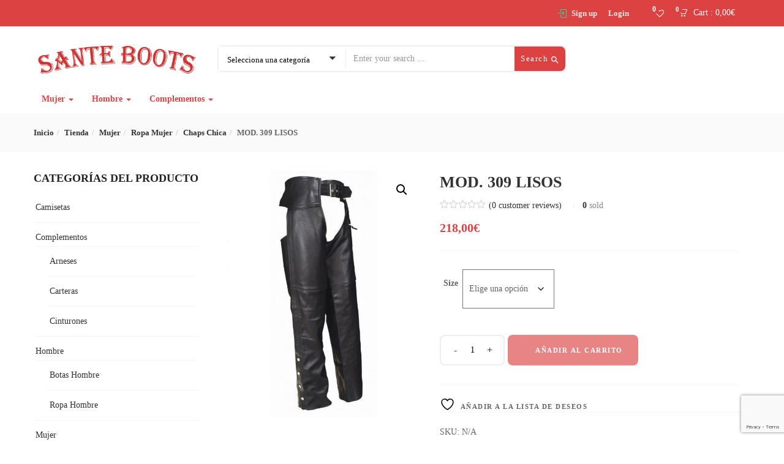

--- FILE ---
content_type: text/html; charset=UTF-8
request_url: https://santeboots.com/tienda/mod-309-lisos/
body_size: 22983
content:
<!DOCTYPE html>
<html lang="es-ES" class="no-js">
<head>
	<meta charset="UTF-8">
	<meta name="viewport" content="width=device-width">
	<link rel="profile" href="http://gmpg.org/xfn/11">
	<link rel="pingback" href="https://santeboots.com/web/xmlrpc.php">

					<script>document.documentElement.className = document.documentElement.className + ' yes-js js_active js'</script>
			<meta name='robots' content='index, follow, max-image-preview:large, max-snippet:-1, max-video-preview:-1' />
<link rel="alternate" hreflang="en" href="https://santeboots.com/tienda/mod-309-lisos/?lang=en" />
<link rel="alternate" hreflang="es" href="https://santeboots.com/tienda/mod-309-lisos/" />
<link rel="alternate" hreflang="x-default" href="https://santeboots.com/tienda/mod-309-lisos/" />

	<!-- This site is optimized with the Yoast SEO plugin v26.7 - https://yoast.com/wordpress/plugins/seo/ -->
	<title>MOD. 309 LISOS - SanteBoots</title>
	<link rel="canonical" href="https://santeboots.com/tienda/mod-309-lisos/?lang=en" />
	<meta property="og:locale" content="es_ES" />
	<meta property="og:type" content="article" />
	<meta property="og:title" content="MOD. 309 LISOS - SanteBoots" />
	<meta property="og:description" content="CHAPS EN CUERO DE PRIMERA CALIDAD UNISEX SIN FLECOS EN COLOR NEGRO.TIENE UN BOLSILLO CON CREMALLERA Y FORRO SATINADO EN EL INTERIOR A MEDIA CAÑA.EN LOS LATERALES TIENE CREMALLERAS Y CORCHETES PARA MEJOR ADAPTACION, DISPONIBLE EN TALLAS XS, S, M, L, XL Y 2XL" />
	<meta property="og:url" content="https://santeboots.com/tienda/mod-309-lisos/?lang=en" />
	<meta property="og:site_name" content="SanteBoots" />
	<meta property="article:modified_time" content="2022-06-20T12:02:12+00:00" />
	<meta property="og:image" content="https://santeboots.com/web/wp-content/uploads/2020/10/1009-large_default.jpg" />
	<meta property="og:image:width" content="628" />
	<meta property="og:image:height" content="800" />
	<meta property="og:image:type" content="image/jpeg" />
	<meta name="twitter:card" content="summary_large_image" />
	<script type="application/ld+json" class="yoast-schema-graph">{"@context":"https://schema.org","@graph":[{"@type":"WebPage","@id":"https://santeboots.com/tienda/mod-309-lisos/?lang=en","url":"https://santeboots.com/tienda/mod-309-lisos/?lang=en","name":"MOD. 309 LISOS - SanteBoots","isPartOf":{"@id":"https://santeboots.com/#website"},"primaryImageOfPage":{"@id":"https://santeboots.com/tienda/mod-309-lisos/?lang=en#primaryimage"},"image":{"@id":"https://santeboots.com/tienda/mod-309-lisos/?lang=en#primaryimage"},"thumbnailUrl":"https://santeboots.com/web/wp-content/uploads/2020/10/1009-large_default.jpg","datePublished":"2020-10-28T16:39:19+00:00","dateModified":"2022-06-20T12:02:12+00:00","breadcrumb":{"@id":"https://santeboots.com/tienda/mod-309-lisos/?lang=en#breadcrumb"},"inLanguage":"es","potentialAction":[{"@type":"ReadAction","target":["https://santeboots.com/tienda/mod-309-lisos/?lang=en"]}]},{"@type":"ImageObject","inLanguage":"es","@id":"https://santeboots.com/tienda/mod-309-lisos/?lang=en#primaryimage","url":"https://santeboots.com/web/wp-content/uploads/2020/10/1009-large_default.jpg","contentUrl":"https://santeboots.com/web/wp-content/uploads/2020/10/1009-large_default.jpg","width":628,"height":800},{"@type":"BreadcrumbList","@id":"https://santeboots.com/tienda/mod-309-lisos/?lang=en#breadcrumb","itemListElement":[{"@type":"ListItem","position":1,"name":"Portada","item":"https://santeboots.com/"},{"@type":"ListItem","position":2,"name":"Tienda","item":"https://santeboots.com/tienda/"},{"@type":"ListItem","position":3,"name":"MOD. 309 LISOS"}]},{"@type":"WebSite","@id":"https://santeboots.com/#website","url":"https://santeboots.com/","name":"SanteBoots","description":"Botas Sendra y moda","publisher":{"@id":"https://santeboots.com/#organization"},"potentialAction":[{"@type":"SearchAction","target":{"@type":"EntryPoint","urlTemplate":"https://santeboots.com/?s={search_term_string}"},"query-input":{"@type":"PropertyValueSpecification","valueRequired":true,"valueName":"search_term_string"}}],"inLanguage":"es"},{"@type":"Organization","@id":"https://santeboots.com/#organization","name":"Sante Boots","url":"https://santeboots.com/","logo":{"@type":"ImageObject","inLanguage":"es","@id":"https://santeboots.com/#/schema/logo/image/","url":"https://santeboots.com/web/wp-content/uploads/2020/10/logo_mov_sante_boots.png","contentUrl":"https://santeboots.com/web/wp-content/uploads/2020/10/logo_mov_sante_boots.png","width":267,"height":47,"caption":"Sante Boots"},"image":{"@id":"https://santeboots.com/#/schema/logo/image/"}}]}</script>
	<!-- / Yoast SEO plugin. -->


<link rel='dns-prefetch' href='//fonts.googleapis.com' />
<link rel="alternate" type="application/rss+xml" title="SanteBoots &raquo; Feed" href="https://santeboots.com/feed/" />
<link rel="alternate" type="application/rss+xml" title="SanteBoots &raquo; Feed de los comentarios" href="https://santeboots.com/comments/feed/" />
<link rel="alternate" type="application/rss+xml" title="SanteBoots &raquo; Comentario MOD. 309 LISOS del feed" href="https://santeboots.com/tienda/mod-309-lisos/feed/" />
<link rel="alternate" title="oEmbed (JSON)" type="application/json+oembed" href="https://santeboots.com/wp-json/oembed/1.0/embed?url=https%3A%2F%2Fsanteboots.com%2Ftienda%2Fmod-309-lisos%2F" />
<link rel="alternate" title="oEmbed (XML)" type="text/xml+oembed" href="https://santeboots.com/wp-json/oembed/1.0/embed?url=https%3A%2F%2Fsanteboots.com%2Ftienda%2Fmod-309-lisos%2F&#038;format=xml" />
<style id='wp-img-auto-sizes-contain-inline-css' type='text/css'>
img:is([sizes=auto i],[sizes^="auto," i]){contain-intrinsic-size:3000px 1500px}
/*# sourceURL=wp-img-auto-sizes-contain-inline-css */
</style>
<style id='wp-emoji-styles-inline-css' type='text/css'>

	img.wp-smiley, img.emoji {
		display: inline !important;
		border: none !important;
		box-shadow: none !important;
		height: 1em !important;
		width: 1em !important;
		margin: 0 0.07em !important;
		vertical-align: -0.1em !important;
		background: none !important;
		padding: 0 !important;
	}
/*# sourceURL=wp-emoji-styles-inline-css */
</style>
<link rel='stylesheet' id='wp-block-library-css' href='https://santeboots.com/web/wp-includes/css/dist/block-library/style.min.css?ver=6.9' type='text/css' media='all' />
<link rel='stylesheet' id='wc-blocks-style-css' href='https://santeboots.com/web/wp-content/plugins/woocommerce/assets/client/blocks/wc-blocks.css?ver=wc-10.4.3' type='text/css' media='all' />
<style id='global-styles-inline-css' type='text/css'>
:root{--wp--preset--aspect-ratio--square: 1;--wp--preset--aspect-ratio--4-3: 4/3;--wp--preset--aspect-ratio--3-4: 3/4;--wp--preset--aspect-ratio--3-2: 3/2;--wp--preset--aspect-ratio--2-3: 2/3;--wp--preset--aspect-ratio--16-9: 16/9;--wp--preset--aspect-ratio--9-16: 9/16;--wp--preset--color--black: #000000;--wp--preset--color--cyan-bluish-gray: #abb8c3;--wp--preset--color--white: #ffffff;--wp--preset--color--pale-pink: #f78da7;--wp--preset--color--vivid-red: #cf2e2e;--wp--preset--color--luminous-vivid-orange: #ff6900;--wp--preset--color--luminous-vivid-amber: #fcb900;--wp--preset--color--light-green-cyan: #7bdcb5;--wp--preset--color--vivid-green-cyan: #00d084;--wp--preset--color--pale-cyan-blue: #8ed1fc;--wp--preset--color--vivid-cyan-blue: #0693e3;--wp--preset--color--vivid-purple: #9b51e0;--wp--preset--gradient--vivid-cyan-blue-to-vivid-purple: linear-gradient(135deg,rgb(6,147,227) 0%,rgb(155,81,224) 100%);--wp--preset--gradient--light-green-cyan-to-vivid-green-cyan: linear-gradient(135deg,rgb(122,220,180) 0%,rgb(0,208,130) 100%);--wp--preset--gradient--luminous-vivid-amber-to-luminous-vivid-orange: linear-gradient(135deg,rgb(252,185,0) 0%,rgb(255,105,0) 100%);--wp--preset--gradient--luminous-vivid-orange-to-vivid-red: linear-gradient(135deg,rgb(255,105,0) 0%,rgb(207,46,46) 100%);--wp--preset--gradient--very-light-gray-to-cyan-bluish-gray: linear-gradient(135deg,rgb(238,238,238) 0%,rgb(169,184,195) 100%);--wp--preset--gradient--cool-to-warm-spectrum: linear-gradient(135deg,rgb(74,234,220) 0%,rgb(151,120,209) 20%,rgb(207,42,186) 40%,rgb(238,44,130) 60%,rgb(251,105,98) 80%,rgb(254,248,76) 100%);--wp--preset--gradient--blush-light-purple: linear-gradient(135deg,rgb(255,206,236) 0%,rgb(152,150,240) 100%);--wp--preset--gradient--blush-bordeaux: linear-gradient(135deg,rgb(254,205,165) 0%,rgb(254,45,45) 50%,rgb(107,0,62) 100%);--wp--preset--gradient--luminous-dusk: linear-gradient(135deg,rgb(255,203,112) 0%,rgb(199,81,192) 50%,rgb(65,88,208) 100%);--wp--preset--gradient--pale-ocean: linear-gradient(135deg,rgb(255,245,203) 0%,rgb(182,227,212) 50%,rgb(51,167,181) 100%);--wp--preset--gradient--electric-grass: linear-gradient(135deg,rgb(202,248,128) 0%,rgb(113,206,126) 100%);--wp--preset--gradient--midnight: linear-gradient(135deg,rgb(2,3,129) 0%,rgb(40,116,252) 100%);--wp--preset--font-size--small: 13px;--wp--preset--font-size--medium: 20px;--wp--preset--font-size--large: 36px;--wp--preset--font-size--x-large: 42px;--wp--preset--spacing--20: 0.44rem;--wp--preset--spacing--30: 0.67rem;--wp--preset--spacing--40: 1rem;--wp--preset--spacing--50: 1.5rem;--wp--preset--spacing--60: 2.25rem;--wp--preset--spacing--70: 3.38rem;--wp--preset--spacing--80: 5.06rem;--wp--preset--shadow--natural: 6px 6px 9px rgba(0, 0, 0, 0.2);--wp--preset--shadow--deep: 12px 12px 50px rgba(0, 0, 0, 0.4);--wp--preset--shadow--sharp: 6px 6px 0px rgba(0, 0, 0, 0.2);--wp--preset--shadow--outlined: 6px 6px 0px -3px rgb(255, 255, 255), 6px 6px rgb(0, 0, 0);--wp--preset--shadow--crisp: 6px 6px 0px rgb(0, 0, 0);}:where(.is-layout-flex){gap: 0.5em;}:where(.is-layout-grid){gap: 0.5em;}body .is-layout-flex{display: flex;}.is-layout-flex{flex-wrap: wrap;align-items: center;}.is-layout-flex > :is(*, div){margin: 0;}body .is-layout-grid{display: grid;}.is-layout-grid > :is(*, div){margin: 0;}:where(.wp-block-columns.is-layout-flex){gap: 2em;}:where(.wp-block-columns.is-layout-grid){gap: 2em;}:where(.wp-block-post-template.is-layout-flex){gap: 1.25em;}:where(.wp-block-post-template.is-layout-grid){gap: 1.25em;}.has-black-color{color: var(--wp--preset--color--black) !important;}.has-cyan-bluish-gray-color{color: var(--wp--preset--color--cyan-bluish-gray) !important;}.has-white-color{color: var(--wp--preset--color--white) !important;}.has-pale-pink-color{color: var(--wp--preset--color--pale-pink) !important;}.has-vivid-red-color{color: var(--wp--preset--color--vivid-red) !important;}.has-luminous-vivid-orange-color{color: var(--wp--preset--color--luminous-vivid-orange) !important;}.has-luminous-vivid-amber-color{color: var(--wp--preset--color--luminous-vivid-amber) !important;}.has-light-green-cyan-color{color: var(--wp--preset--color--light-green-cyan) !important;}.has-vivid-green-cyan-color{color: var(--wp--preset--color--vivid-green-cyan) !important;}.has-pale-cyan-blue-color{color: var(--wp--preset--color--pale-cyan-blue) !important;}.has-vivid-cyan-blue-color{color: var(--wp--preset--color--vivid-cyan-blue) !important;}.has-vivid-purple-color{color: var(--wp--preset--color--vivid-purple) !important;}.has-black-background-color{background-color: var(--wp--preset--color--black) !important;}.has-cyan-bluish-gray-background-color{background-color: var(--wp--preset--color--cyan-bluish-gray) !important;}.has-white-background-color{background-color: var(--wp--preset--color--white) !important;}.has-pale-pink-background-color{background-color: var(--wp--preset--color--pale-pink) !important;}.has-vivid-red-background-color{background-color: var(--wp--preset--color--vivid-red) !important;}.has-luminous-vivid-orange-background-color{background-color: var(--wp--preset--color--luminous-vivid-orange) !important;}.has-luminous-vivid-amber-background-color{background-color: var(--wp--preset--color--luminous-vivid-amber) !important;}.has-light-green-cyan-background-color{background-color: var(--wp--preset--color--light-green-cyan) !important;}.has-vivid-green-cyan-background-color{background-color: var(--wp--preset--color--vivid-green-cyan) !important;}.has-pale-cyan-blue-background-color{background-color: var(--wp--preset--color--pale-cyan-blue) !important;}.has-vivid-cyan-blue-background-color{background-color: var(--wp--preset--color--vivid-cyan-blue) !important;}.has-vivid-purple-background-color{background-color: var(--wp--preset--color--vivid-purple) !important;}.has-black-border-color{border-color: var(--wp--preset--color--black) !important;}.has-cyan-bluish-gray-border-color{border-color: var(--wp--preset--color--cyan-bluish-gray) !important;}.has-white-border-color{border-color: var(--wp--preset--color--white) !important;}.has-pale-pink-border-color{border-color: var(--wp--preset--color--pale-pink) !important;}.has-vivid-red-border-color{border-color: var(--wp--preset--color--vivid-red) !important;}.has-luminous-vivid-orange-border-color{border-color: var(--wp--preset--color--luminous-vivid-orange) !important;}.has-luminous-vivid-amber-border-color{border-color: var(--wp--preset--color--luminous-vivid-amber) !important;}.has-light-green-cyan-border-color{border-color: var(--wp--preset--color--light-green-cyan) !important;}.has-vivid-green-cyan-border-color{border-color: var(--wp--preset--color--vivid-green-cyan) !important;}.has-pale-cyan-blue-border-color{border-color: var(--wp--preset--color--pale-cyan-blue) !important;}.has-vivid-cyan-blue-border-color{border-color: var(--wp--preset--color--vivid-cyan-blue) !important;}.has-vivid-purple-border-color{border-color: var(--wp--preset--color--vivid-purple) !important;}.has-vivid-cyan-blue-to-vivid-purple-gradient-background{background: var(--wp--preset--gradient--vivid-cyan-blue-to-vivid-purple) !important;}.has-light-green-cyan-to-vivid-green-cyan-gradient-background{background: var(--wp--preset--gradient--light-green-cyan-to-vivid-green-cyan) !important;}.has-luminous-vivid-amber-to-luminous-vivid-orange-gradient-background{background: var(--wp--preset--gradient--luminous-vivid-amber-to-luminous-vivid-orange) !important;}.has-luminous-vivid-orange-to-vivid-red-gradient-background{background: var(--wp--preset--gradient--luminous-vivid-orange-to-vivid-red) !important;}.has-very-light-gray-to-cyan-bluish-gray-gradient-background{background: var(--wp--preset--gradient--very-light-gray-to-cyan-bluish-gray) !important;}.has-cool-to-warm-spectrum-gradient-background{background: var(--wp--preset--gradient--cool-to-warm-spectrum) !important;}.has-blush-light-purple-gradient-background{background: var(--wp--preset--gradient--blush-light-purple) !important;}.has-blush-bordeaux-gradient-background{background: var(--wp--preset--gradient--blush-bordeaux) !important;}.has-luminous-dusk-gradient-background{background: var(--wp--preset--gradient--luminous-dusk) !important;}.has-pale-ocean-gradient-background{background: var(--wp--preset--gradient--pale-ocean) !important;}.has-electric-grass-gradient-background{background: var(--wp--preset--gradient--electric-grass) !important;}.has-midnight-gradient-background{background: var(--wp--preset--gradient--midnight) !important;}.has-small-font-size{font-size: var(--wp--preset--font-size--small) !important;}.has-medium-font-size{font-size: var(--wp--preset--font-size--medium) !important;}.has-large-font-size{font-size: var(--wp--preset--font-size--large) !important;}.has-x-large-font-size{font-size: var(--wp--preset--font-size--x-large) !important;}
/*# sourceURL=global-styles-inline-css */
</style>

<style id='classic-theme-styles-inline-css' type='text/css'>
/*! This file is auto-generated */
.wp-block-button__link{color:#fff;background-color:#32373c;border-radius:9999px;box-shadow:none;text-decoration:none;padding:calc(.667em + 2px) calc(1.333em + 2px);font-size:1.125em}.wp-block-file__button{background:#32373c;color:#fff;text-decoration:none}
/*# sourceURL=/wp-includes/css/classic-themes.min.css */
</style>
<link rel='stylesheet' id='contact-form-7-css' href='https://santeboots.com/web/wp-content/plugins/contact-form-7/includes/css/styles.css?ver=6.1.4' type='text/css' media='all' />
<link rel='stylesheet' id='wcml-dropdown-0-css' href='//santeboots.com/web/wp-content/plugins/woocommerce-multilingual/templates/currency-switchers/legacy-dropdown/style.css?ver=5.5.3.1' type='text/css' media='all' />
<link rel='stylesheet' id='photoswipe-css' href='https://santeboots.com/web/wp-content/plugins/woocommerce/assets/css/photoswipe/photoswipe.min.css?ver=10.4.3' type='text/css' media='all' />
<link rel='stylesheet' id='photoswipe-default-skin-css' href='https://santeboots.com/web/wp-content/plugins/woocommerce/assets/css/photoswipe/default-skin/default-skin.min.css?ver=10.4.3' type='text/css' media='all' />
<link rel='stylesheet' id='woocommerce-layout-css' href='https://santeboots.com/web/wp-content/plugins/woocommerce/assets/css/woocommerce-layout.css?ver=10.4.3' type='text/css' media='all' />
<link rel='stylesheet' id='woocommerce-smallscreen-css' href='https://santeboots.com/web/wp-content/plugins/woocommerce/assets/css/woocommerce-smallscreen.css?ver=10.4.3' type='text/css' media='only screen and (max-width: 768px)' />
<link rel='stylesheet' id='woocommerce-general-css' href='https://santeboots.com/web/wp-content/plugins/woocommerce/assets/css/woocommerce.css?ver=10.4.3' type='text/css' media='all' />
<style id='woocommerce-inline-inline-css' type='text/css'>
.woocommerce form .form-row .required { visibility: visible; }
/*# sourceURL=woocommerce-inline-inline-css */
</style>
<link rel='stylesheet' id='yith-wcbr-css' href='https://santeboots.com/web/wp-content/plugins/yith-woocommerce-brands-add-on/assets/css/yith-wcbr.css?ver=2.37.0' type='text/css' media='all' />
<link rel='stylesheet' id='yith-quick-view-css' href='https://santeboots.com/web/wp-content/plugins/yith-woocommerce-quick-view/assets/css/yith-quick-view.css?ver=2.10.0' type='text/css' media='all' />
<style id='yith-quick-view-inline-css' type='text/css'>

				#yith-quick-view-modal .yith-quick-view-overlay{background:rgba( 0, 0, 0, 0.8)}
				#yith-quick-view-modal .yith-wcqv-main{background:#ffffff;}
				#yith-quick-view-close{color:#cdcdcd;}
				#yith-quick-view-close:hover{color:#ff0000;}
/*# sourceURL=yith-quick-view-inline-css */
</style>
<link rel='stylesheet' id='jquery-selectBox-css' href='https://santeboots.com/web/wp-content/plugins/yith-woocommerce-wishlist/assets/css/jquery.selectBox.css?ver=1.2.0' type='text/css' media='all' />
<link rel='stylesheet' id='woocommerce_prettyPhoto_css-css' href='//santeboots.com/web/wp-content/plugins/woocommerce/assets/css/prettyPhoto.css?ver=3.1.6' type='text/css' media='all' />
<link rel='stylesheet' id='yith-wcwl-main-css' href='https://santeboots.com/web/wp-content/plugins/yith-woocommerce-wishlist/assets/css/style.css?ver=4.11.0' type='text/css' media='all' />
<style id='yith-wcwl-main-inline-css' type='text/css'>
 :root { --rounded-corners-radius: 16px; --add-to-cart-rounded-corners-radius: 16px; --feedback-duration: 3s } 
 :root { --rounded-corners-radius: 16px; --add-to-cart-rounded-corners-radius: 16px; --feedback-duration: 3s } 
/*# sourceURL=yith-wcwl-main-inline-css */
</style>
<link rel='stylesheet' id='cena-theme-fonts-css' href='https://fonts.googleapis.com/css?family=Yantramanav|Poppins:400,700' type='text/css' media='all' />
<link rel='stylesheet' id='cena-woocommerce-css' href='https://santeboots.com/web/wp-content/themes/cena/css/woocommerce.css?ver=2.8.8' type='text/css' media='all' />
<link rel='stylesheet' id='cena-template-css' href='https://santeboots.com/web/wp-content/themes/cena/css/template.css?ver=2.8.8' type='text/css' media='all' />
<link rel='stylesheet' id='font-awesome-css' href='https://santeboots.com/web/wp-content/plugins/yith-woocommerce-brands-add-on/plugin-fw/assets/fonts/font-awesome/font-awesome.min.css?ver=4.7.0' type='text/css' media='all' />
<style id='font-awesome-inline-css' type='text/css'>
[data-font="FontAwesome"]:before {font-family: 'FontAwesome' !important;content: attr(data-icon) !important;speak: none !important;font-weight: normal !important;font-variant: normal !important;text-transform: none !important;line-height: 1 !important;font-style: normal !important;-webkit-font-smoothing: antialiased !important;-moz-osx-font-smoothing: grayscale !important;}
/*# sourceURL=font-awesome-inline-css */
</style>
<link rel='stylesheet' id='simple-line-icons-css' href='https://santeboots.com/web/wp-content/themes/cena/css/simple-line-icons.css?ver=2.4.0' type='text/css' media='all' />
<link rel='stylesheet' id='themify-icons-css' href='https://santeboots.com/web/wp-content/themes/cena/css/themify-icons.css?ver=1.0.0' type='text/css' media='all' />
<link rel='stylesheet' id='material-design-iconic-font-css' href='https://santeboots.com/web/wp-content/themes/cena/css/material-design-iconic-font.min.css?ver=2.2.0' type='text/css' media='all' />
<link rel='stylesheet' id='animate-css' href='https://santeboots.com/web/wp-content/themes/cena/css/animate.css?ver=3.5.0' type='text/css' media='all' />
<link rel='stylesheet' id='jquery-treeview-css' href='https://santeboots.com/web/wp-content/themes/cena/css/jquery.treeview.css?ver=1.0.0' type='text/css' media='all' />
<link rel='stylesheet' id='cena-style-css' href='https://santeboots.com/web/wp-content/themes/cena/style.css?ver=1.0' type='text/css' media='all' />
<style id='cena-style-inline-css' type='text/css'>
:root {--tb-theme-color: #dc4242;--tb-theme-color-hover: #c63b3b;--tb-bg-buy-now: #00f2bc;--tb-topbar-icon-color: #00f2bc;--tb-topbar-bg: #dc4242;--tb-topbar-bg-2: #dc4242;--tb-topbar-bg-3: #dc4242;--tb-topbar-bg-4: #dc4242;--tb-topbar-text-color: #eaeaea;--tb-topbar-text-color-2: #eaeaea;--tb-topbar-text-color-third: #eaeaea;--tb-top-cart-background: #dc4242;--tb-top-cart-background-2: #dc4242;--tb-top-cart-background-3: #dc4242;--tb-header-bg: #0b6baa;--tb-header-bg-second: #fff;--tb-header-bg-3: #2b87c3;--tb-header-link-color: #fff;--tb-main-menu-link-color: #dc4242;--tb-link-menu-active: #ef4747;--tb-link-menu-color-second: #dc4242;--tb-main-menu-bg-color-active: #bababa;--tb-footer-heading-color: #222;--tb-footer-text-color: #333;--tb-footer-link-color: #dc4242;--tb-copyright-bg: #fff;--tb-copyright-text-color: #666;}:root {--tb-text-primary-font: Lato;--tb-text-second-font: Lato;}/* Woocommerce Breadcrumbs *//********************************************************************//* Custom CSS *******************************************************//********************************************************************/
/*# sourceURL=cena-style-inline-css */
</style>
<link rel='stylesheet' id='cena-child-style-css' href='https://santeboots.com/web/wp-content/themes/cena-child/style.css?ver=1.0' type='text/css' media='all' />
<script type="text/javascript" src="https://santeboots.com/web/wp-includes/js/jquery/jquery.min.js?ver=3.7.1" id="jquery-core-js"></script>
<script type="text/javascript" src="https://santeboots.com/web/wp-includes/js/jquery/jquery-migrate.min.js?ver=3.4.1" id="jquery-migrate-js"></script>
<script type="text/javascript" src="https://santeboots.com/web/wp-content/plugins/revslider/public/assets/js/rbtools.min.js?ver=6.6.5" async id="tp-tools-js"></script>
<script type="text/javascript" src="https://santeboots.com/web/wp-content/plugins/revslider/public/assets/js/rs6.min.js?ver=6.6.5" async id="revmin-js"></script>
<script type="text/javascript" src="https://santeboots.com/web/wp-content/plugins/woocommerce/assets/js/jquery-blockui/jquery.blockUI.min.js?ver=2.7.0-wc.10.4.3" id="wc-jquery-blockui-js" data-wp-strategy="defer"></script>
<script type="text/javascript" id="wc-add-to-cart-js-extra">
/* <![CDATA[ */
var wc_add_to_cart_params = {"ajax_url":"/web/wp-admin/admin-ajax.php","wc_ajax_url":"/?wc-ajax=%%endpoint%%","i18n_view_cart":"Ver carrito","cart_url":"https://santeboots.com/carrito/","is_cart":"","cart_redirect_after_add":"no"};
//# sourceURL=wc-add-to-cart-js-extra
/* ]]> */
</script>
<script type="text/javascript" src="https://santeboots.com/web/wp-content/plugins/woocommerce/assets/js/frontend/add-to-cart.min.js?ver=10.4.3" id="wc-add-to-cart-js" data-wp-strategy="defer"></script>
<script type="text/javascript" src="https://santeboots.com/web/wp-content/plugins/woocommerce/assets/js/zoom/jquery.zoom.min.js?ver=1.7.21-wc.10.4.3" id="wc-zoom-js" defer="defer" data-wp-strategy="defer"></script>
<script type="text/javascript" src="https://santeboots.com/web/wp-content/plugins/woocommerce/assets/js/flexslider/jquery.flexslider.min.js?ver=2.7.2-wc.10.4.3" id="wc-flexslider-js" defer="defer" data-wp-strategy="defer"></script>
<script type="text/javascript" src="https://santeboots.com/web/wp-content/plugins/woocommerce/assets/js/photoswipe/photoswipe.min.js?ver=4.1.1-wc.10.4.3" id="wc-photoswipe-js" defer="defer" data-wp-strategy="defer"></script>
<script type="text/javascript" src="https://santeboots.com/web/wp-content/plugins/woocommerce/assets/js/photoswipe/photoswipe-ui-default.min.js?ver=4.1.1-wc.10.4.3" id="wc-photoswipe-ui-default-js" defer="defer" data-wp-strategy="defer"></script>
<script type="text/javascript" id="wc-single-product-js-extra">
/* <![CDATA[ */
var wc_single_product_params = {"i18n_required_rating_text":"Por favor elige una puntuaci\u00f3n","i18n_rating_options":["1 de 5 estrellas","2 de 5 estrellas","3 de 5 estrellas","4 de 5 estrellas","5 de 5 estrellas"],"i18n_product_gallery_trigger_text":"Ver galer\u00eda de im\u00e1genes a pantalla completa","review_rating_required":"yes","flexslider":{"rtl":false,"animation":"slide","smoothHeight":true,"directionNav":false,"controlNav":"thumbnails","slideshow":false,"animationSpeed":500,"animationLoop":false,"allowOneSlide":false},"zoom_enabled":"1","zoom_options":[],"photoswipe_enabled":"1","photoswipe_options":{"shareEl":false,"closeOnScroll":false,"history":false,"hideAnimationDuration":0,"showAnimationDuration":0},"flexslider_enabled":"1"};
//# sourceURL=wc-single-product-js-extra
/* ]]> */
</script>
<script type="text/javascript" src="https://santeboots.com/web/wp-content/plugins/woocommerce/assets/js/frontend/single-product.min.js?ver=10.4.3" id="wc-single-product-js" defer="defer" data-wp-strategy="defer"></script>
<script type="text/javascript" src="https://santeboots.com/web/wp-content/plugins/woocommerce/assets/js/js-cookie/js.cookie.min.js?ver=2.1.4-wc.10.4.3" id="wc-js-cookie-js" defer="defer" data-wp-strategy="defer"></script>
<script type="text/javascript" id="woocommerce-js-extra">
/* <![CDATA[ */
var woocommerce_params = {"ajax_url":"/web/wp-admin/admin-ajax.php","wc_ajax_url":"/?wc-ajax=%%endpoint%%","i18n_password_show":"Mostrar contrase\u00f1a","i18n_password_hide":"Ocultar contrase\u00f1a"};
//# sourceURL=woocommerce-js-extra
/* ]]> */
</script>
<script type="text/javascript" src="https://santeboots.com/web/wp-content/plugins/woocommerce/assets/js/frontend/woocommerce.min.js?ver=10.4.3" id="woocommerce-js" defer="defer" data-wp-strategy="defer"></script>
<script type="text/javascript" src="https://santeboots.com/web/wp-content/plugins/js_composer/assets/js/vendors/woocommerce-add-to-cart.js?ver=6.10.0" id="vc_woocommerce-add-to-cart-js-js"></script>
<link rel="https://api.w.org/" href="https://santeboots.com/wp-json/" /><link rel="alternate" title="JSON" type="application/json" href="https://santeboots.com/wp-json/wp/v2/product/5245" /><link rel="EditURI" type="application/rsd+xml" title="RSD" href="https://santeboots.com/web/xmlrpc.php?rsd" />
<meta name="generator" content="WordPress 6.9" />
<meta name="generator" content="WooCommerce 10.4.3" />
<link rel='shortlink' href='https://santeboots.com/?p=5245' />
<meta name="generator" content="Redux 4.5.10" /><meta name="generator" content="WPML ver:4.8.6 stt:1,2;" />
	<noscript><style>.woocommerce-product-gallery{ opacity: 1 !important; }</style></noscript>
	<meta name="generator" content="Powered by WPBakery Page Builder - drag and drop page builder for WordPress."/>
<meta name="generator" content="Powered by Slider Revolution 6.6.5 - responsive, Mobile-Friendly Slider Plugin for WordPress with comfortable drag and drop interface." />
<!-- Global site tag (gtag.js) - Google Analytics -->
<script async src="https://www.googletagmanager.com/gtag/js?id=G-RQT04HWNFK"></script>
<script>
  window.dataLayer = window.dataLayer || [];
  function gtag(){dataLayer.push(arguments);}
  gtag('js', new Date());

  gtag('config', 'G-RQT04HWNFK');
</script>
<script>function setREVStartSize(e){
			//window.requestAnimationFrame(function() {
				window.RSIW = window.RSIW===undefined ? window.innerWidth : window.RSIW;
				window.RSIH = window.RSIH===undefined ? window.innerHeight : window.RSIH;
				try {
					var pw = document.getElementById(e.c).parentNode.offsetWidth,
						newh;
					pw = pw===0 || isNaN(pw) || (e.l=="fullwidth" || e.layout=="fullwidth") ? window.RSIW : pw;
					e.tabw = e.tabw===undefined ? 0 : parseInt(e.tabw);
					e.thumbw = e.thumbw===undefined ? 0 : parseInt(e.thumbw);
					e.tabh = e.tabh===undefined ? 0 : parseInt(e.tabh);
					e.thumbh = e.thumbh===undefined ? 0 : parseInt(e.thumbh);
					e.tabhide = e.tabhide===undefined ? 0 : parseInt(e.tabhide);
					e.thumbhide = e.thumbhide===undefined ? 0 : parseInt(e.thumbhide);
					e.mh = e.mh===undefined || e.mh=="" || e.mh==="auto" ? 0 : parseInt(e.mh,0);
					if(e.layout==="fullscreen" || e.l==="fullscreen")
						newh = Math.max(e.mh,window.RSIH);
					else{
						e.gw = Array.isArray(e.gw) ? e.gw : [e.gw];
						for (var i in e.rl) if (e.gw[i]===undefined || e.gw[i]===0) e.gw[i] = e.gw[i-1];
						e.gh = e.el===undefined || e.el==="" || (Array.isArray(e.el) && e.el.length==0)? e.gh : e.el;
						e.gh = Array.isArray(e.gh) ? e.gh : [e.gh];
						for (var i in e.rl) if (e.gh[i]===undefined || e.gh[i]===0) e.gh[i] = e.gh[i-1];
											
						var nl = new Array(e.rl.length),
							ix = 0,
							sl;
						e.tabw = e.tabhide>=pw ? 0 : e.tabw;
						e.thumbw = e.thumbhide>=pw ? 0 : e.thumbw;
						e.tabh = e.tabhide>=pw ? 0 : e.tabh;
						e.thumbh = e.thumbhide>=pw ? 0 : e.thumbh;
						for (var i in e.rl) nl[i] = e.rl[i]<window.RSIW ? 0 : e.rl[i];
						sl = nl[0];
						for (var i in nl) if (sl>nl[i] && nl[i]>0) { sl = nl[i]; ix=i;}
						var m = pw>(e.gw[ix]+e.tabw+e.thumbw) ? 1 : (pw-(e.tabw+e.thumbw)) / (e.gw[ix]);
						newh =  (e.gh[ix] * m) + (e.tabh + e.thumbh);
					}
					var el = document.getElementById(e.c);
					if (el!==null && el) el.style.height = newh+"px";
					el = document.getElementById(e.c+"_wrapper");
					if (el!==null && el) {
						el.style.height = newh+"px";
						el.style.display = "block";
					}
				} catch(e){
					console.log("Failure at Presize of Slider:" + e)
				}
			//});
		  };</script>
		<style type="text/css" id="wp-custom-css">
			.woocommerce-info {
    border-top-color: #d23838;}
.woocommerce-info::before {
    color: #d23838;}		</style>
		<noscript><style> .wpb_animate_when_almost_visible { opacity: 1; }</style></noscript><link rel='stylesheet' id='sumoselect-css' href='https://santeboots.com/web/wp-content/themes/cena/css/sumoselect.css?ver=1.0.0' type='text/css' media='all' />
<link rel='stylesheet' id='js_composer_front-css' href='https://santeboots.com/web/wp-content/plugins/js_composer/assets/css/js_composer.min.css?ver=6.10.0' type='text/css' media='all' />
<link rel='stylesheet' id='rs-plugin-settings-css' href='https://santeboots.com/web/wp-content/plugins/revslider/public/assets/css/rs6.css?ver=6.6.5' type='text/css' media='all' />
<style id='rs-plugin-settings-inline-css' type='text/css'>
#rs-demo-id {}
/*# sourceURL=rs-plugin-settings-inline-css */
</style>
</head>
<body class="wp-singular product-template-default single single-product postid-5245 wp-theme-cena wp-child-theme-cena-child theme-cena woocommerce woocommerce-page woocommerce-no-js wpb-js-composer js-comp-ver-6.10.0 vc_responsive mobile-hidden-footer">
<div id="wrapper-container" class="wrapper-container"> 
	
	
<div id="tbay-mobile-menu" class="tbay-offcanvas hidden-lg hidden-md default"> 
    <div class="tbay-offcanvas-body">
        <div class="offcanvas-head bg-primary">
            <button type="button" class="btn btn-toggle-canvas btn-danger" data-toggle="offcanvas">
                <i class="fa fa-close"></i> 
            </button>
            <strong>MENU</strong>
        </div>

        <nav class="navbar navbar-offcanvas navbar-static" role="navigation">
            <div class="navbar-collapse navbar-offcanvas-collapse"><ul id="main-mobile-menu" class="treeview nav navbar-nav"><li id="menu-item-2865" class="dropdown menu-item-2865 aligned-left"><a href="https://santeboots.com/categoria-producto/mujer/" class="dropdown-toggle" >Mujer <b class="caret"></b></a>
<ul class="dropdown-menu sub-menu">
	<li id="menu-item-2866" class="dropdown menu-item-2866 aligned-"><a href="https://santeboots.com/categoria-producto/mujer/botas-mujer/" class="dropdown-toggle" >Botas Mujer <b class="caret"></b></a>
	<ul class="dropdown-menu sub-menu">
		<li id="menu-item-2867" class="menu-item-2867 aligned-"><a href="https://santeboots.com/categoria-producto/mujer/botas-mujer/botas-biker-mujer/">Botas Biker Mujer</a></li>
		<li id="menu-item-2868" class="menu-item-2868 aligned-"><a href="https://santeboots.com/categoria-producto/mujer/botas-mujer/botas-cowboy-mujer/">Botas Cowboy Mujer</a></li>
		<li id="menu-item-2869" class="menu-item-2869 aligned-"><a href="https://santeboots.com/categoria-producto/mujer/botas-mujer/botas-rock-mujer/">Botas Rock Mujer</a></li>
	</ul>
</li>
	<li id="menu-item-2870" class="dropdown menu-item-2870 aligned-"><a href="https://santeboots.com/categoria-producto/mujer/ropa-mujer/" class="dropdown-toggle" >Ropa Mujer <b class="caret"></b></a>
	<ul class="dropdown-menu sub-menu">
		<li id="menu-item-2871" class="menu-item-2871 aligned-"><a href="https://santeboots.com/categoria-producto/mujer/ropa-mujer/camisetas-ropa-mujer/">Camisetas Mujer</a></li>
		<li id="menu-item-2872" class="menu-item-2872 aligned-"><a href="https://santeboots.com/categoria-producto/mujer/ropa-mujer/chaquetas-ropa-mujer/">Cazadoras Mujer</a></li>
		<li id="menu-item-6799" class="menu-item-6799 aligned-"><a href="https://santeboots.com/categoria-producto/mujer/ropa-mujer/pantalones-mujer/">Pantalones mujer</a></li>
		<li id="menu-item-6797" class="menu-item-6797 aligned-"><a href="https://santeboots.com/categoria-producto/mujer/ropa-mujer/chaleco-chica/">Chalecos chica</a></li>
		<li id="menu-item-6798" class="menu-item-6798 aligned-"><a href="https://santeboots.com/categoria-producto/mujer/ropa-mujer/chapas-chica/">Chaps chica</a></li>
	</ul>
</li>
</ul>
</li>
<li id="menu-item-2857" class="dropdown menu-item-2857 aligned-left"><a href="https://santeboots.com/categoria-producto/hombre/" class="dropdown-toggle" >Hombre <b class="caret"></b></a>
<ul class="dropdown-menu sub-menu">
	<li id="menu-item-3737" class="dropdown menu-item-3737 aligned-"><a href="https://santeboots.com/categoria-producto/hombre/botas-hombre/" class="dropdown-toggle" >Botas Hombre <b class="caret"></b></a>
	<ul class="dropdown-menu sub-menu">
		<li id="menu-item-3738" class="menu-item-3738 aligned-"><a href="https://santeboots.com/categoria-producto/hombre/botas-hombre/botas-cowboy-hombre/">Botas Cowboy Hombre</a></li>
		<li id="menu-item-2859" class="menu-item-2859 aligned-"><a href="https://santeboots.com/categoria-producto/hombre/botas-hombre/botas-biker-hombre/">Botas Biker Hombre</a></li>
		<li id="menu-item-2861" class="menu-item-2861 aligned-"><a href="https://santeboots.com/categoria-producto/hombre/botas-hombre/botas-rock-hombre/">Botas Rock Hombre</a></li>
	</ul>
</li>
	<li id="menu-item-2862" class="dropdown menu-item-2862 aligned-"><a href="https://santeboots.com/categoria-producto/hombre/ropa-hombre/" class="dropdown-toggle" >Ropa Hombre <b class="caret"></b></a>
	<ul class="dropdown-menu sub-menu">
		<li id="menu-item-2863" class="menu-item-2863 aligned-"><a href="https://santeboots.com/categoria-producto/hombre/ropa-hombre/camisetas-hombre/">Camisa Hombre</a></li>
		<li id="menu-item-2864" class="menu-item-2864 aligned-"><a href="https://santeboots.com/categoria-producto/hombre/ropa-hombre/cazadoras-hombre/">Cazadoras Hombre</a></li>
		<li id="menu-item-4675" class="menu-item-4675 aligned-"><a href="https://santeboots.com/categoria-producto/hombre/ropa-hombre/chalecos-ropa-hombre/">Chalecos hombre</a></li>
	</ul>
</li>
	<li id="menu-item-2880" class="menu-item-2880 aligned-"><a href="#">Lo más Vendido</a></li>
</ul>
</li>
<li id="menu-item-2852" class="dropdown menu-item-2852 aligned-left"><a href="https://santeboots.com/categoria-producto/complementos/" class="dropdown-toggle" >Complementos <b class="caret"></b></a>
<ul class="dropdown-menu sub-menu">
	<li id="menu-item-2853" class="menu-item-2853 aligned-"><a href="https://santeboots.com/categoria-producto/complementos/arneses/">Arneses</a></li>
	<li id="menu-item-2854" class="menu-item-2854 aligned-"><a href="https://santeboots.com/categoria-producto/complementos/carteras/">Carteras</a></li>
	<li id="menu-item-2855" class="menu-item-2855 aligned-"><a href="https://santeboots.com/categoria-producto/complementos/cinturones/">Cinturones</a></li>
	<li id="menu-item-2856" class="menu-item-2856 aligned-"><a href="https://santeboots.com/categoria-producto/complementos/sombreros/">Sombreros</a></li>
</ul>
</li>
</ul></div>        </nav>

    </div>
</div>	  


	<div class="topbar-device-mobile  visible-xxs clearfix">
		
	<div class="topbar-post">
		<div class="topbar-back">
			<a href = "javascript:history.back()"><i class="icon-action-undo icons"></i></a>
		</div>

		<div class="mobile-logo">
							<a href="https://santeboots.com/">
					<img src="https://santeboots.com/web/wp-content/uploads/2020/10/logo_mov_sante_boots.png" alt="SanteBoots">
				</a>
					</div>
 
		<div class="topbar-title">
						MOD. 309 LISOS 
		</div>


		<div class="active-mobile">
			<button data-toggle="offcanvas" class="btn btn-sm btn-danger btn-offcanvas btn-toggle-canvas offcanvas" type="button"><i class="fa fa-bars"></i></button>		</div>

		</div>
	
</div>
	<div class="footer-device-mobile visible-xxs clearfix">
        <div class="device-home  ">
        <a href="https://santeboots.com/" >
            <i class="icon-home icons"></i>
            Home        </a>   
    </div>	

            <div class="device-cart ">
            <a class="mobil-view-cart" href="https://santeboots.com/carrito/" >
                <span class="icon">
                    <i class="icon-basket icons"></i>
                    <span class="count mini-cart-items cart-mobile">0</span>
                    View Cart                </span>
            </a>   
        </div>
    

        <div class="device-wishlist">
        <a class="text-skin wishlist-icon" href="https://santeboots.com/lista-de-deseos/?wishlist-action">
            <span class="icon">
                <i class="icon-heart icons"></i>
                <span class="count count_wishlist">0</span>
                Wishlist            </span>
        </a>
    </div>
    
        <div class="device-account ">
        <a href="https://santeboots.com/mi-cuenta/" title="Login">
            <i class="icon-user icons"></i>
            Account        </a>
    </div>
    
</div>

	<div class="topbar-mobile hidden-lg hidden-md hidden-xxs container clearfix">

    <!-- //LOGO -->
    <div class="logo-mobile-theme col-xs-6 text-left">
        
    <div class="logo">
        <a href="https://santeboots.com/">
            <img class="logo-img" src="https://santeboots.com/web/wp-content/uploads/2020/10/logo_sante_boots.png" alt="SanteBoots">
        </a>
    </div>
    </div>

     <div class="topbar-mobile-right col-xs-6 text-right">
	 
        <div class="active-mobile">
            <button data-toggle="offcanvas" class="btn btn-sm btn-danger btn-offcanvas btn-toggle-canvas offcanvas" type="button"><i class="fa fa-bars"></i></button>        </div>

		
        <div class="topbar-inner">

            <div class="search-popup">
                
<div id="search-form-modal-cL6fQ" class="search-form-modal">
	<div class="search-form">
		<button type="button" class="btn btn-primary btn-lg" data-toggle="modal" data-target="#searchformshow-cL6fQ">
		  <i class="zmdi zmdi-search"></i>
		</button>
	</div>

	<div class="modal fade searchformshow" id="searchformshow-cL6fQ" tabindex="-1" role="dialog" aria-labelledby="searchformlable-cL6fQ">
	  <div class="modal-dialog" role="document">
	    <div class="modal-content">
	      <div class="modal-header">
	        <button type="button" class="close" data-dismiss="modal" aria-label="Close"><span aria-hidden="true">&times;</span></button>
	        <h4 class="modal-title" id="searchformlable-cL6fQ">Products search form</h4>
	      </div>
	      <div class="modal-body">
				
	<div class="tbay-search-form">
		<form class="form-ajax-search" action="https://santeboots.com/" method="get">
			<div class="form-group">
				<div class="input-group">
																	<div class="select-category input-group-addon">
														    <select  name='product_cat' id='product_cat' class='dropdown_product_cat'>
	<option value='' selected='selected'>Selecciona una categoría</option>
	<option class="level-0" value="camisetas">Camisetas</option>
	<option class="level-0" value="complementos">Complementos</option>
	<option class="level-1" value="arneses">&nbsp;&nbsp;&nbsp;Arneses</option>
	<option class="level-1" value="carteras">&nbsp;&nbsp;&nbsp;Carteras</option>
	<option class="level-1" value="cinturones">&nbsp;&nbsp;&nbsp;Cinturones</option>
	<option class="level-0" value="hombre">Hombre</option>
	<option class="level-1" value="botas-hombre">&nbsp;&nbsp;&nbsp;Botas Hombre</option>
	<option class="level-2" value="botas-biker-hombre">&nbsp;&nbsp;&nbsp;&nbsp;&nbsp;&nbsp;Botas Biker Hombre</option>
	<option class="level-2" value="botas-cowboy-hombre">&nbsp;&nbsp;&nbsp;&nbsp;&nbsp;&nbsp;Botas Cowboy Hombre</option>
	<option class="level-2" value="botas-rock-hombre">&nbsp;&nbsp;&nbsp;&nbsp;&nbsp;&nbsp;Botas Rock Hombre</option>
	<option class="level-1" value="ropa-hombre">&nbsp;&nbsp;&nbsp;Ropa Hombre</option>
	<option class="level-2" value="camisetas-hombre">&nbsp;&nbsp;&nbsp;&nbsp;&nbsp;&nbsp;Camisa Hombre</option>
	<option class="level-2" value="cazadoras-hombre">&nbsp;&nbsp;&nbsp;&nbsp;&nbsp;&nbsp;Cazadoras Hombre</option>
	<option class="level-2" value="chalecos-ropa-hombre">&nbsp;&nbsp;&nbsp;&nbsp;&nbsp;&nbsp;Chalecos hombre</option>
	<option class="level-2" value="chaps-chico">&nbsp;&nbsp;&nbsp;&nbsp;&nbsp;&nbsp;Chaps chico</option>
	<option class="level-2" value="pantalones">&nbsp;&nbsp;&nbsp;&nbsp;&nbsp;&nbsp;Pantalones hombre</option>
	<option class="level-0" value="mujer">Mujer</option>
	<option class="level-1" value="botas-mujer">&nbsp;&nbsp;&nbsp;Botas Mujer</option>
	<option class="level-2" value="botas-biker-mujer">&nbsp;&nbsp;&nbsp;&nbsp;&nbsp;&nbsp;Botas Biker Mujer</option>
	<option class="level-2" value="botas-cowboy-mujer">&nbsp;&nbsp;&nbsp;&nbsp;&nbsp;&nbsp;Botas Cowboy Mujer</option>
	<option class="level-2" value="botas-rock-mujer">&nbsp;&nbsp;&nbsp;&nbsp;&nbsp;&nbsp;Botas Rock Mujer</option>
	<option class="level-1" value="ropa-mujer">&nbsp;&nbsp;&nbsp;Ropa Mujer</option>
	<option class="level-2" value="chaleco-chica">&nbsp;&nbsp;&nbsp;&nbsp;&nbsp;&nbsp;Chaleco chica</option>
	<option class="level-2" value="chapas-chica">&nbsp;&nbsp;&nbsp;&nbsp;&nbsp;&nbsp;Chaps chica</option>
	<option class="level-2" value="chaquetas-ropa-mujer">&nbsp;&nbsp;&nbsp;&nbsp;&nbsp;&nbsp;Chaquetas Mujer</option>
	<option class="level-2" value="pantalones-mujer">&nbsp;&nbsp;&nbsp;&nbsp;&nbsp;&nbsp;Pantalones mujer</option>
	<option class="level-0" value="ofertas-outlet">Ofertas-Outlet</option>
	<option class="level-0" value="sin-categorizar">Sin categorizar</option>
</select>

												  	</div>
				  					  		<input type="text" placeholder="Enter your search ..." name="s" class="tbay-search form-control input-sm"/>
						<div class="button-group input-group-addon">
							<button type="submit" class="button-search btn btn-sm">Search <i class="zmdi zmdi-search"></i></button>
						</div>
						<div class="tbay-preloader"></div>

						<div class="tbay-search-result-wrapper"></div>
											<input type="hidden" name="post_type" value="product" class="post_type" />
									</div>
				
			</div>
		</form>
	</div>

	      </div>
	    </div>
	  </div>
	</div>
</div>            </div>
            
            <div class="setting-popup">

                <div class="dropdown">
                    <button class="btn btn-sm btn-primary btn-outline dropdown-toggle" type="button" data-toggle="dropdown"><span class="fa fa-user"></span></button>
                    <div class="dropdown-menu">
                                                    <div class="pull-left">
                                <div class="menu-top-bar-container"><ul id="menu-top-bar" class="menu-topbar"><li id="menu-item-2066" class="menu-item menu-item-type-custom menu-item-object-custom menu-item-2066"><a href="/wp-login.php">Acceder</a></li>
<li id="menu-item-7428" class="menu-item menu-item-type-custom menu-item-object-custom menu-item-7428"><a href="/wp-login.php">Acceder</a></li>
<li id="menu-item-2067" class="menu-item menu-item-type-custom menu-item-object-custom menu-item-2067"><a href="/wp-login.php?action=lostpassword">Recuperar</a></li>
<li id="menu-item-7429" class="menu-item menu-item-type-custom menu-item-object-custom menu-item-7429"><a href="/wp-login.php?action=lostpassword">Recuperar</a></li>
</ul></div>                            </div>
                                            </div>
                </div>

            </div>
            <div class="active-mobile top-cart">

                <div class="dropdown">
                    <button class="btn btn-sm btn-primary btn-outline dropdown-toggle" type="button" data-toggle="dropdown"><span class="fa fa-shopping-cart"></span></button>
                    <div class="dropdown-menu">
                        <div class="widget_shopping_cart_content"></div>
                    </div>
                </div>
                
            </div>  
        </div>
    </div>       
</div>

		<header id="tbay-header" class="site-header header-default header-v1 hidden-sm hidden-xs main-sticky-header" role="banner">
	 <div id="tbay-topbar" class="tbay-topbar">
        <div class="container">
            <div class="topbar-inner clearfix">
                
				
                <div class="pull-right ">
				
											<div class="pull-right top-cart-wishlist">
							
							<!-- Cart -->
							<div class="pull-right top-cart hidden-xs">
								<div class="tbay-topcart">
 <div id="cart" class="dropdown">
        
        <a class="dropdown-toggle mini-cart" data-toggle="dropdown" aria-expanded="true" role="button" aria-haspopup="true" data-delay="0" href="#" title="View your shopping cart">
            <span class="text-skin cart-icon">
                <i class="icon-basket icons"></i>
            </span>
			<span class="sub-title">Cart : <span class="woocommerce-Price-amount amount"><bdi>0,00<span class="woocommerce-Price-currencySymbol">&euro;</span></bdi></span></span>
            <span class="mini-cart-items">
            	   0                </span>
        </a>            
        <div class="dropdown-menu"><div class="widget_shopping_cart_content">
            
<div class="mini_cart_content">
	<div class="mini_cart_inner">
		<div class="mcart-border">
							<ul class="cart_empty ">
					<li>You have no items in your shopping cart</li>
					<li class="total">Subtotal: <span class="woocommerce-Price-amount amount"><bdi>0,00<span class="woocommerce-Price-currencySymbol">&euro;</span></bdi></span></li>
				</ul>
			
						<div class="clearfix"></div>
		</div>
	</div>
</div>
        </div></div>
    </div>
</div>    							</div>
							
							<div class="pull-right">
								<a class="text-skin wishlist-icon" href="https://santeboots.com/lista-de-deseos/?wishlist-action"><i class="fa fa-heart-o" aria-hidden="true"></i><span class="count_wishlist">0</span></a>
							</div>
						
						</div>
										
					<ul class="pull-right list-inline acount">
			<li><i class="icon-login icons"></i> <a href="https://santeboots.com/mi-cuenta/" title="Sign up"> Sign up </a></li>
		<li> <a href="https://santeboots.com/mi-cuenta/" title="Login"> Login </a></li>
	</ul>					
                </div>
				
            </div>
        </div> 
    </div> 
    <div class="header-main clearfix">
        <div class="container">
            <div class="header-inner">
                <div class="row">
					<!-- //LOGO -->
                    <div class="logo-in-theme col-md-3 text-center hidden-sm hidden-xs">
                        
    <div class="logo">
        <a href="https://santeboots.com/">
            <img class="logo-img" src="https://santeboots.com/web/wp-content/uploads/2020/10/logo_sante_boots.png" alt="SanteBoots">
        </a>
    </div>
                    </div>
					
                    <!-- SEARCH -->
					                    <div class="search col-md-6 hidden-sm hidden-xs">
						
	<div class="tbay-search-form">
		<form class="form-ajax-search" action="https://santeboots.com/" method="get">
			<div class="form-group">
				<div class="input-group">
																	<div class="select-category input-group-addon">
														    <select  name='product_cat' id='product_cat' class='dropdown_product_cat'>
	<option value='' selected='selected'>Selecciona una categoría</option>
	<option class="level-0" value="camisetas">Camisetas</option>
	<option class="level-0" value="complementos">Complementos</option>
	<option class="level-1" value="arneses">&nbsp;&nbsp;&nbsp;Arneses</option>
	<option class="level-1" value="carteras">&nbsp;&nbsp;&nbsp;Carteras</option>
	<option class="level-1" value="cinturones">&nbsp;&nbsp;&nbsp;Cinturones</option>
	<option class="level-0" value="hombre">Hombre</option>
	<option class="level-1" value="botas-hombre">&nbsp;&nbsp;&nbsp;Botas Hombre</option>
	<option class="level-2" value="botas-biker-hombre">&nbsp;&nbsp;&nbsp;&nbsp;&nbsp;&nbsp;Botas Biker Hombre</option>
	<option class="level-2" value="botas-cowboy-hombre">&nbsp;&nbsp;&nbsp;&nbsp;&nbsp;&nbsp;Botas Cowboy Hombre</option>
	<option class="level-2" value="botas-rock-hombre">&nbsp;&nbsp;&nbsp;&nbsp;&nbsp;&nbsp;Botas Rock Hombre</option>
	<option class="level-1" value="ropa-hombre">&nbsp;&nbsp;&nbsp;Ropa Hombre</option>
	<option class="level-2" value="camisetas-hombre">&nbsp;&nbsp;&nbsp;&nbsp;&nbsp;&nbsp;Camisa Hombre</option>
	<option class="level-2" value="cazadoras-hombre">&nbsp;&nbsp;&nbsp;&nbsp;&nbsp;&nbsp;Cazadoras Hombre</option>
	<option class="level-2" value="chalecos-ropa-hombre">&nbsp;&nbsp;&nbsp;&nbsp;&nbsp;&nbsp;Chalecos hombre</option>
	<option class="level-2" value="chaps-chico">&nbsp;&nbsp;&nbsp;&nbsp;&nbsp;&nbsp;Chaps chico</option>
	<option class="level-2" value="pantalones">&nbsp;&nbsp;&nbsp;&nbsp;&nbsp;&nbsp;Pantalones hombre</option>
	<option class="level-0" value="mujer">Mujer</option>
	<option class="level-1" value="botas-mujer">&nbsp;&nbsp;&nbsp;Botas Mujer</option>
	<option class="level-2" value="botas-biker-mujer">&nbsp;&nbsp;&nbsp;&nbsp;&nbsp;&nbsp;Botas Biker Mujer</option>
	<option class="level-2" value="botas-cowboy-mujer">&nbsp;&nbsp;&nbsp;&nbsp;&nbsp;&nbsp;Botas Cowboy Mujer</option>
	<option class="level-2" value="botas-rock-mujer">&nbsp;&nbsp;&nbsp;&nbsp;&nbsp;&nbsp;Botas Rock Mujer</option>
	<option class="level-1" value="ropa-mujer">&nbsp;&nbsp;&nbsp;Ropa Mujer</option>
	<option class="level-2" value="chaleco-chica">&nbsp;&nbsp;&nbsp;&nbsp;&nbsp;&nbsp;Chaleco chica</option>
	<option class="level-2" value="chapas-chica">&nbsp;&nbsp;&nbsp;&nbsp;&nbsp;&nbsp;Chaps chica</option>
	<option class="level-2" value="chaquetas-ropa-mujer">&nbsp;&nbsp;&nbsp;&nbsp;&nbsp;&nbsp;Chaquetas Mujer</option>
	<option class="level-2" value="pantalones-mujer">&nbsp;&nbsp;&nbsp;&nbsp;&nbsp;&nbsp;Pantalones mujer</option>
	<option class="level-0" value="ofertas-outlet">Ofertas-Outlet</option>
	<option class="level-0" value="sin-categorizar">Sin categorizar</option>
</select>

												  	</div>
				  					  		<input type="text" placeholder="Enter your search ..." name="s" class="tbay-search form-control input-sm"/>
						<div class="button-group input-group-addon">
							<button type="submit" class="button-search btn btn-sm">Search <i class="zmdi zmdi-search"></i></button>
						</div>
						<div class="tbay-preloader"></div>

						<div class="tbay-search-result-wrapper"></div>
											<input type="hidden" name="post_type" value="product" class="post_type" />
									</div>
				
			</div>
		</form>
	</div>

                    </div>
										
					<!-- Shipping -->
										
                </div>
            </div>
        </div>
    </div>
    <section id="tbay-mainmenu" class="tbay-mainmenu hidden-xs hidden-sm">
        <div class="container"> 

        	<div class="pull-left">
        		        	</div>

			
			            <nav data-duration="400" class="hidden-xs hidden-sm tbay-megamenu slide animate navbar" role="navigation">
        <div class="collapse navbar-collapse"><ul id="primary-menu" class="nav navbar-nav megamenu menu nav navbar-nav megamenu flex-row" data-id="principal"><li class="dropdown menu-item-2865 aligned-left"><a href="https://santeboots.com/categoria-producto/mujer/" class="dropdown-toggle" >Mujer <b class="caret"></b></a>
<ul class="dropdown-menu sub-menu">
	<li class="dropdown menu-item-2866 aligned-"><a href="https://santeboots.com/categoria-producto/mujer/botas-mujer/" class="dropdown-toggle" >Botas Mujer <b class="caret"></b></a>
	<ul class="dropdown-menu sub-menu">
		<li class="menu-item-2867 aligned-"><a href="https://santeboots.com/categoria-producto/mujer/botas-mujer/botas-biker-mujer/">Botas Biker Mujer</a></li>
		<li class="menu-item-2868 aligned-"><a href="https://santeboots.com/categoria-producto/mujer/botas-mujer/botas-cowboy-mujer/">Botas Cowboy Mujer</a></li>
		<li class="menu-item-2869 aligned-"><a href="https://santeboots.com/categoria-producto/mujer/botas-mujer/botas-rock-mujer/">Botas Rock Mujer</a></li>
	</ul>
</li>
	<li class="dropdown menu-item-2870 aligned-"><a href="https://santeboots.com/categoria-producto/mujer/ropa-mujer/" class="dropdown-toggle" >Ropa Mujer <b class="caret"></b></a>
	<ul class="dropdown-menu sub-menu">
		<li class="menu-item-2871 aligned-"><a href="https://santeboots.com/categoria-producto/mujer/ropa-mujer/camisetas-ropa-mujer/">Camisetas Mujer</a></li>
		<li class="menu-item-2872 aligned-"><a href="https://santeboots.com/categoria-producto/mujer/ropa-mujer/chaquetas-ropa-mujer/">Cazadoras Mujer</a></li>
		<li class="menu-item-6799 aligned-"><a href="https://santeboots.com/categoria-producto/mujer/ropa-mujer/pantalones-mujer/">Pantalones mujer</a></li>
		<li class="menu-item-6797 aligned-"><a href="https://santeboots.com/categoria-producto/mujer/ropa-mujer/chaleco-chica/">Chalecos chica</a></li>
		<li class="menu-item-6798 aligned-"><a href="https://santeboots.com/categoria-producto/mujer/ropa-mujer/chapas-chica/">Chaps chica</a></li>
	</ul>
</li>
</ul>
</li>
<li class="dropdown menu-item-2857 aligned-left"><a href="https://santeboots.com/categoria-producto/hombre/" class="dropdown-toggle" >Hombre <b class="caret"></b></a>
<ul class="dropdown-menu sub-menu">
	<li class="dropdown menu-item-3737 aligned-"><a href="https://santeboots.com/categoria-producto/hombre/botas-hombre/" class="dropdown-toggle" >Botas Hombre <b class="caret"></b></a>
	<ul class="dropdown-menu sub-menu">
		<li class="menu-item-3738 aligned-"><a href="https://santeboots.com/categoria-producto/hombre/botas-hombre/botas-cowboy-hombre/">Botas Cowboy Hombre</a></li>
		<li class="menu-item-2859 aligned-"><a href="https://santeboots.com/categoria-producto/hombre/botas-hombre/botas-biker-hombre/">Botas Biker Hombre</a></li>
		<li class="menu-item-2861 aligned-"><a href="https://santeboots.com/categoria-producto/hombre/botas-hombre/botas-rock-hombre/">Botas Rock Hombre</a></li>
	</ul>
</li>
	<li class="dropdown menu-item-2862 aligned-"><a href="https://santeboots.com/categoria-producto/hombre/ropa-hombre/" class="dropdown-toggle" >Ropa Hombre <b class="caret"></b></a>
	<ul class="dropdown-menu sub-menu">
		<li class="menu-item-2863 aligned-"><a href="https://santeboots.com/categoria-producto/hombre/ropa-hombre/camisetas-hombre/">Camisa Hombre</a></li>
		<li class="menu-item-2864 aligned-"><a href="https://santeboots.com/categoria-producto/hombre/ropa-hombre/cazadoras-hombre/">Cazadoras Hombre</a></li>
		<li class="menu-item-4675 aligned-"><a href="https://santeboots.com/categoria-producto/hombre/ropa-hombre/chalecos-ropa-hombre/">Chalecos hombre</a></li>
	</ul>
</li>
	<li class="menu-item-2880 aligned-"><a href="#">Lo más Vendido</a></li>
</ul>
</li>
<li class="dropdown menu-item-2852 aligned-left"><a href="https://santeboots.com/categoria-producto/complementos/" class="dropdown-toggle" >Complementos <b class="caret"></b></a>
<ul class="dropdown-menu sub-menu">
	<li class="menu-item-2853 aligned-"><a href="https://santeboots.com/categoria-producto/complementos/arneses/">Arneses</a></li>
	<li class="menu-item-2854 aligned-"><a href="https://santeboots.com/categoria-producto/complementos/carteras/">Carteras</a></li>
	<li class="menu-item-2855 aligned-"><a href="https://santeboots.com/categoria-producto/complementos/cinturones/">Cinturones</a></li>
	<li class="menu-item-2856 aligned-"><a href="https://santeboots.com/categoria-producto/complementos/sombreros/">Sombreros</a></li>
</ul>
</li>
</ul></div>        </nav>
			
			<!-- Offer -->
						
        </div>      
    </section>
</header>
	<div id="tbay-main-content">

<section id="tbay-breadscrumb" class="tbay-breadscrumb"><div class="container"><div class="breadscrumb-inner"><ol class="tbay-woocommerce-breadcrumb breadcrumb" itemprop="breadcrumb"><li><a href="https://santeboots.com">Inicio</a></li><li><a href="https://santeboots.com/tienda/">Tienda</a></li><li><a href="https://santeboots.com/categoria-producto/mujer/">Mujer</a></li><li><a href="https://santeboots.com/categoria-producto/mujer/ropa-mujer/">Ropa Mujer</a></li><li><a href="https://santeboots.com/categoria-producto/mujer/ropa-mujer/chapas-chica/">Chaps chica</a></li><li>MOD. 309 LISOS</li></ol></div></div></section>
<section id="main-container" class="main-content container">
	<div class="row">
		
		
		<div id="main-content" class="archive-shop col-xs-12 col-xs-12 col-md-12 col-lg-9 pull-right">

			<div id="primary" class="content-area">
				<div id="content" class="site-content" role="main">

					
<div class="woocommerce-notices-wrapper"></div>
<div id="product-5245" class="style-horizontal product type-product post-5245 status-publish first instock product_cat-chapas-chica product_cat-chaps-chico product_cat-hombre product_cat-mujer product_cat-ropa-hombre product_cat-ropa-mujer has-post-thumbnail taxable shipping-taxable purchasable product-type-variable">
<div class="row">
	<div class="image-mains">
		<div class="woocommerce-product-gallery woocommerce-product-gallery--with-images woocommerce-product-gallery--columns-3 images " data-columns="3" style="opacity: 0; transition: opacity .25s ease-in-out;">
	
      
	<figure class="woocommerce-product-gallery__wrapper">
		<div data-thumb="https://santeboots.com/web/wp-content/uploads/2020/10/1009-large_default-160x130.jpg" data-thumb-alt="MOD. 309 LISOS" data-thumb-srcset=""  data-thumb-sizes="(max-width: 160px) 100vw, 160px" class="woocommerce-product-gallery__image"><a href="https://santeboots.com/web/wp-content/uploads/2020/10/1009-large_default.jpg"><img width="570" height="726" src="https://santeboots.com/web/wp-content/uploads/2020/10/1009-large_default-570x726.jpg" class="wp-post-image" alt="MOD. 309 LISOS" data-caption="" data-src="https://santeboots.com/web/wp-content/uploads/2020/10/1009-large_default.jpg" data-large_image="https://santeboots.com/web/wp-content/uploads/2020/10/1009-large_default.jpg" data-large_image_width="628" data-large_image_height="800" decoding="async" fetchpriority="high" /></a></div>	</figure>
	</div>
	</div>
	<div class="information">
		<div class="summary entry-summary ">

		<h1 class="product_title entry-title">MOD. 309 LISOS</h1>
	<div class="woocommerce-product-rating">
		<div class="star-rating">
		</div>
		<a href="#reviews" class="woocommerce-review-link" rel="nofollow">(<span class="count">0</span> customer reviews)</a>
		<span class="rate-sold"><span class="count">0</span> <span class="sold-text">sold</span></span> 
	</div>

<p class="price"><span class="woocommerce-Price-amount amount"><bdi>218,00<span class="woocommerce-Price-currencySymbol">&euro;</span></bdi></span></p>
         
        
<form class="variations_form cart" action="https://santeboots.com/tienda/mod-309-lisos/" method="post" enctype='multipart/form-data' data-product_id="5245" data-product_variations="[{&quot;attributes&quot;:{&quot;attribute_pa_size&quot;:&quot;l&quot;},&quot;availability_html&quot;:&quot;&quot;,&quot;backorders_allowed&quot;:false,&quot;dimensions&quot;:{&quot;length&quot;:&quot;&quot;,&quot;width&quot;:&quot;&quot;,&quot;height&quot;:&quot;&quot;},&quot;dimensions_html&quot;:&quot;N\/D&quot;,&quot;display_price&quot;:218,&quot;display_regular_price&quot;:218,&quot;image&quot;:{&quot;title&quot;:&quot;1009-large_default&quot;,&quot;caption&quot;:&quot;&quot;,&quot;url&quot;:&quot;https:\/\/santeboots.com\/web\/wp-content\/uploads\/2020\/10\/1009-large_default.jpg&quot;,&quot;alt&quot;:&quot;1009-large_default&quot;,&quot;src&quot;:&quot;https:\/\/santeboots.com\/web\/wp-content\/uploads\/2020\/10\/1009-large_default-570x726.jpg&quot;,&quot;srcset&quot;:false,&quot;sizes&quot;:&quot;(max-width: 570px) 100vw, 570px&quot;,&quot;full_src&quot;:&quot;https:\/\/santeboots.com\/web\/wp-content\/uploads\/2020\/10\/1009-large_default.jpg&quot;,&quot;full_src_w&quot;:628,&quot;full_src_h&quot;:800,&quot;gallery_thumbnail_src&quot;:&quot;https:\/\/santeboots.com\/web\/wp-content\/uploads\/2020\/10\/1009-large_default-160x130.jpg&quot;,&quot;gallery_thumbnail_src_w&quot;:160,&quot;gallery_thumbnail_src_h&quot;:130,&quot;thumb_src&quot;:&quot;https:\/\/santeboots.com\/web\/wp-content\/uploads\/2020\/10\/1009-large_default-427x546.jpg&quot;,&quot;thumb_src_w&quot;:427,&quot;thumb_src_h&quot;:546,&quot;src_w&quot;:570,&quot;src_h&quot;:726},&quot;image_id&quot;:5246,&quot;is_downloadable&quot;:false,&quot;is_in_stock&quot;:true,&quot;is_purchasable&quot;:true,&quot;is_sold_individually&quot;:&quot;no&quot;,&quot;is_virtual&quot;:false,&quot;max_qty&quot;:&quot;&quot;,&quot;min_qty&quot;:1,&quot;price_html&quot;:&quot;&quot;,&quot;sku&quot;:&quot;&quot;,&quot;variation_description&quot;:&quot;&quot;,&quot;variation_id&quot;:5247,&quot;variation_is_active&quot;:true,&quot;variation_is_visible&quot;:true,&quot;weight&quot;:&quot;&quot;,&quot;weight_html&quot;:&quot;N\/D&quot;},{&quot;attributes&quot;:{&quot;attribute_pa_size&quot;:&quot;m&quot;},&quot;availability_html&quot;:&quot;&quot;,&quot;backorders_allowed&quot;:false,&quot;dimensions&quot;:{&quot;length&quot;:&quot;&quot;,&quot;width&quot;:&quot;&quot;,&quot;height&quot;:&quot;&quot;},&quot;dimensions_html&quot;:&quot;N\/D&quot;,&quot;display_price&quot;:218,&quot;display_regular_price&quot;:218,&quot;image&quot;:{&quot;title&quot;:&quot;1009-large_default&quot;,&quot;caption&quot;:&quot;&quot;,&quot;url&quot;:&quot;https:\/\/santeboots.com\/web\/wp-content\/uploads\/2020\/10\/1009-large_default.jpg&quot;,&quot;alt&quot;:&quot;1009-large_default&quot;,&quot;src&quot;:&quot;https:\/\/santeboots.com\/web\/wp-content\/uploads\/2020\/10\/1009-large_default-570x726.jpg&quot;,&quot;srcset&quot;:false,&quot;sizes&quot;:&quot;(max-width: 570px) 100vw, 570px&quot;,&quot;full_src&quot;:&quot;https:\/\/santeboots.com\/web\/wp-content\/uploads\/2020\/10\/1009-large_default.jpg&quot;,&quot;full_src_w&quot;:628,&quot;full_src_h&quot;:800,&quot;gallery_thumbnail_src&quot;:&quot;https:\/\/santeboots.com\/web\/wp-content\/uploads\/2020\/10\/1009-large_default-160x130.jpg&quot;,&quot;gallery_thumbnail_src_w&quot;:160,&quot;gallery_thumbnail_src_h&quot;:130,&quot;thumb_src&quot;:&quot;https:\/\/santeboots.com\/web\/wp-content\/uploads\/2020\/10\/1009-large_default-427x546.jpg&quot;,&quot;thumb_src_w&quot;:427,&quot;thumb_src_h&quot;:546,&quot;src_w&quot;:570,&quot;src_h&quot;:726},&quot;image_id&quot;:5246,&quot;is_downloadable&quot;:false,&quot;is_in_stock&quot;:true,&quot;is_purchasable&quot;:true,&quot;is_sold_individually&quot;:&quot;no&quot;,&quot;is_virtual&quot;:false,&quot;max_qty&quot;:&quot;&quot;,&quot;min_qty&quot;:1,&quot;price_html&quot;:&quot;&quot;,&quot;sku&quot;:&quot;&quot;,&quot;variation_description&quot;:&quot;&quot;,&quot;variation_id&quot;:5248,&quot;variation_is_active&quot;:true,&quot;variation_is_visible&quot;:true,&quot;weight&quot;:&quot;&quot;,&quot;weight_html&quot;:&quot;N\/D&quot;},{&quot;attributes&quot;:{&quot;attribute_pa_size&quot;:&quot;s&quot;},&quot;availability_html&quot;:&quot;&quot;,&quot;backorders_allowed&quot;:false,&quot;dimensions&quot;:{&quot;length&quot;:&quot;&quot;,&quot;width&quot;:&quot;&quot;,&quot;height&quot;:&quot;&quot;},&quot;dimensions_html&quot;:&quot;N\/D&quot;,&quot;display_price&quot;:218,&quot;display_regular_price&quot;:218,&quot;image&quot;:{&quot;title&quot;:&quot;1009-large_default&quot;,&quot;caption&quot;:&quot;&quot;,&quot;url&quot;:&quot;https:\/\/santeboots.com\/web\/wp-content\/uploads\/2020\/10\/1009-large_default.jpg&quot;,&quot;alt&quot;:&quot;1009-large_default&quot;,&quot;src&quot;:&quot;https:\/\/santeboots.com\/web\/wp-content\/uploads\/2020\/10\/1009-large_default-570x726.jpg&quot;,&quot;srcset&quot;:false,&quot;sizes&quot;:&quot;(max-width: 570px) 100vw, 570px&quot;,&quot;full_src&quot;:&quot;https:\/\/santeboots.com\/web\/wp-content\/uploads\/2020\/10\/1009-large_default.jpg&quot;,&quot;full_src_w&quot;:628,&quot;full_src_h&quot;:800,&quot;gallery_thumbnail_src&quot;:&quot;https:\/\/santeboots.com\/web\/wp-content\/uploads\/2020\/10\/1009-large_default-160x130.jpg&quot;,&quot;gallery_thumbnail_src_w&quot;:160,&quot;gallery_thumbnail_src_h&quot;:130,&quot;thumb_src&quot;:&quot;https:\/\/santeboots.com\/web\/wp-content\/uploads\/2020\/10\/1009-large_default-427x546.jpg&quot;,&quot;thumb_src_w&quot;:427,&quot;thumb_src_h&quot;:546,&quot;src_w&quot;:570,&quot;src_h&quot;:726},&quot;image_id&quot;:5246,&quot;is_downloadable&quot;:false,&quot;is_in_stock&quot;:true,&quot;is_purchasable&quot;:true,&quot;is_sold_individually&quot;:&quot;no&quot;,&quot;is_virtual&quot;:false,&quot;max_qty&quot;:&quot;&quot;,&quot;min_qty&quot;:1,&quot;price_html&quot;:&quot;&quot;,&quot;sku&quot;:&quot;&quot;,&quot;variation_description&quot;:&quot;&quot;,&quot;variation_id&quot;:5249,&quot;variation_is_active&quot;:true,&quot;variation_is_visible&quot;:true,&quot;weight&quot;:&quot;&quot;,&quot;weight_html&quot;:&quot;N\/D&quot;},{&quot;attributes&quot;:{&quot;attribute_pa_size&quot;:&quot;xl&quot;},&quot;availability_html&quot;:&quot;&quot;,&quot;backorders_allowed&quot;:false,&quot;dimensions&quot;:{&quot;length&quot;:&quot;&quot;,&quot;width&quot;:&quot;&quot;,&quot;height&quot;:&quot;&quot;},&quot;dimensions_html&quot;:&quot;N\/D&quot;,&quot;display_price&quot;:218,&quot;display_regular_price&quot;:218,&quot;image&quot;:{&quot;title&quot;:&quot;1009-large_default&quot;,&quot;caption&quot;:&quot;&quot;,&quot;url&quot;:&quot;https:\/\/santeboots.com\/web\/wp-content\/uploads\/2020\/10\/1009-large_default.jpg&quot;,&quot;alt&quot;:&quot;1009-large_default&quot;,&quot;src&quot;:&quot;https:\/\/santeboots.com\/web\/wp-content\/uploads\/2020\/10\/1009-large_default-570x726.jpg&quot;,&quot;srcset&quot;:false,&quot;sizes&quot;:&quot;(max-width: 570px) 100vw, 570px&quot;,&quot;full_src&quot;:&quot;https:\/\/santeboots.com\/web\/wp-content\/uploads\/2020\/10\/1009-large_default.jpg&quot;,&quot;full_src_w&quot;:628,&quot;full_src_h&quot;:800,&quot;gallery_thumbnail_src&quot;:&quot;https:\/\/santeboots.com\/web\/wp-content\/uploads\/2020\/10\/1009-large_default-160x130.jpg&quot;,&quot;gallery_thumbnail_src_w&quot;:160,&quot;gallery_thumbnail_src_h&quot;:130,&quot;thumb_src&quot;:&quot;https:\/\/santeboots.com\/web\/wp-content\/uploads\/2020\/10\/1009-large_default-427x546.jpg&quot;,&quot;thumb_src_w&quot;:427,&quot;thumb_src_h&quot;:546,&quot;src_w&quot;:570,&quot;src_h&quot;:726},&quot;image_id&quot;:5246,&quot;is_downloadable&quot;:false,&quot;is_in_stock&quot;:true,&quot;is_purchasable&quot;:true,&quot;is_sold_individually&quot;:&quot;no&quot;,&quot;is_virtual&quot;:false,&quot;max_qty&quot;:&quot;&quot;,&quot;min_qty&quot;:1,&quot;price_html&quot;:&quot;&quot;,&quot;sku&quot;:&quot;&quot;,&quot;variation_description&quot;:&quot;&quot;,&quot;variation_id&quot;:5250,&quot;variation_is_active&quot;:true,&quot;variation_is_visible&quot;:true,&quot;weight&quot;:&quot;&quot;,&quot;weight_html&quot;:&quot;N\/D&quot;},{&quot;attributes&quot;:{&quot;attribute_pa_size&quot;:&quot;xs&quot;},&quot;availability_html&quot;:&quot;&quot;,&quot;backorders_allowed&quot;:false,&quot;dimensions&quot;:{&quot;length&quot;:&quot;&quot;,&quot;width&quot;:&quot;&quot;,&quot;height&quot;:&quot;&quot;},&quot;dimensions_html&quot;:&quot;N\/D&quot;,&quot;display_price&quot;:218,&quot;display_regular_price&quot;:218,&quot;image&quot;:{&quot;title&quot;:&quot;1009-large_default&quot;,&quot;caption&quot;:&quot;&quot;,&quot;url&quot;:&quot;https:\/\/santeboots.com\/web\/wp-content\/uploads\/2020\/10\/1009-large_default.jpg&quot;,&quot;alt&quot;:&quot;1009-large_default&quot;,&quot;src&quot;:&quot;https:\/\/santeboots.com\/web\/wp-content\/uploads\/2020\/10\/1009-large_default-570x726.jpg&quot;,&quot;srcset&quot;:false,&quot;sizes&quot;:&quot;(max-width: 570px) 100vw, 570px&quot;,&quot;full_src&quot;:&quot;https:\/\/santeboots.com\/web\/wp-content\/uploads\/2020\/10\/1009-large_default.jpg&quot;,&quot;full_src_w&quot;:628,&quot;full_src_h&quot;:800,&quot;gallery_thumbnail_src&quot;:&quot;https:\/\/santeboots.com\/web\/wp-content\/uploads\/2020\/10\/1009-large_default-160x130.jpg&quot;,&quot;gallery_thumbnail_src_w&quot;:160,&quot;gallery_thumbnail_src_h&quot;:130,&quot;thumb_src&quot;:&quot;https:\/\/santeboots.com\/web\/wp-content\/uploads\/2020\/10\/1009-large_default-427x546.jpg&quot;,&quot;thumb_src_w&quot;:427,&quot;thumb_src_h&quot;:546,&quot;src_w&quot;:570,&quot;src_h&quot;:726},&quot;image_id&quot;:5246,&quot;is_downloadable&quot;:false,&quot;is_in_stock&quot;:true,&quot;is_purchasable&quot;:true,&quot;is_sold_individually&quot;:&quot;no&quot;,&quot;is_virtual&quot;:false,&quot;max_qty&quot;:&quot;&quot;,&quot;min_qty&quot;:1,&quot;price_html&quot;:&quot;&quot;,&quot;sku&quot;:&quot;&quot;,&quot;variation_description&quot;:&quot;&quot;,&quot;variation_id&quot;:5251,&quot;variation_is_active&quot;:true,&quot;variation_is_visible&quot;:true,&quot;weight&quot;:&quot;&quot;,&quot;weight_html&quot;:&quot;N\/D&quot;},{&quot;attributes&quot;:{&quot;attribute_pa_size&quot;:&quot;xxl&quot;},&quot;availability_html&quot;:&quot;&quot;,&quot;backorders_allowed&quot;:false,&quot;dimensions&quot;:{&quot;length&quot;:&quot;&quot;,&quot;width&quot;:&quot;&quot;,&quot;height&quot;:&quot;&quot;},&quot;dimensions_html&quot;:&quot;N\/D&quot;,&quot;display_price&quot;:218,&quot;display_regular_price&quot;:218,&quot;image&quot;:{&quot;title&quot;:&quot;1009-large_default&quot;,&quot;caption&quot;:&quot;&quot;,&quot;url&quot;:&quot;https:\/\/santeboots.com\/web\/wp-content\/uploads\/2020\/10\/1009-large_default.jpg&quot;,&quot;alt&quot;:&quot;1009-large_default&quot;,&quot;src&quot;:&quot;https:\/\/santeboots.com\/web\/wp-content\/uploads\/2020\/10\/1009-large_default-570x726.jpg&quot;,&quot;srcset&quot;:false,&quot;sizes&quot;:&quot;(max-width: 570px) 100vw, 570px&quot;,&quot;full_src&quot;:&quot;https:\/\/santeboots.com\/web\/wp-content\/uploads\/2020\/10\/1009-large_default.jpg&quot;,&quot;full_src_w&quot;:628,&quot;full_src_h&quot;:800,&quot;gallery_thumbnail_src&quot;:&quot;https:\/\/santeboots.com\/web\/wp-content\/uploads\/2020\/10\/1009-large_default-160x130.jpg&quot;,&quot;gallery_thumbnail_src_w&quot;:160,&quot;gallery_thumbnail_src_h&quot;:130,&quot;thumb_src&quot;:&quot;https:\/\/santeboots.com\/web\/wp-content\/uploads\/2020\/10\/1009-large_default-427x546.jpg&quot;,&quot;thumb_src_w&quot;:427,&quot;thumb_src_h&quot;:546,&quot;src_w&quot;:570,&quot;src_h&quot;:726},&quot;image_id&quot;:5246,&quot;is_downloadable&quot;:false,&quot;is_in_stock&quot;:true,&quot;is_purchasable&quot;:true,&quot;is_sold_individually&quot;:&quot;no&quot;,&quot;is_virtual&quot;:false,&quot;max_qty&quot;:&quot;&quot;,&quot;min_qty&quot;:1,&quot;price_html&quot;:&quot;&quot;,&quot;sku&quot;:&quot;&quot;,&quot;variation_description&quot;:&quot;&quot;,&quot;variation_id&quot;:5252,&quot;variation_is_active&quot;:true,&quot;variation_is_visible&quot;:true,&quot;weight&quot;:&quot;&quot;,&quot;weight_html&quot;:&quot;N\/D&quot;}]">
	
			<table class="variations" cellspacing="0" role="presentation">
			<tbody>
									<tr>
						<th class="label"><label for="pa_size">size</label></th>
						<td class="value">
							<select id="pa_size" class="" name="attribute_pa_size" data-attribute_name="attribute_pa_size" data-show_option_none="yes"><option value="">Elige una opción</option><option value="l" >L</option><option value="m" >M</option><option value="s" >S</option><option value="xl" >XL</option><option value="xs" >xs</option><option value="xxl" >XXL</option></select><a class="reset_variations" href="#" aria-label="Vaciar opciones">Limpiar</a>						</td>
					</tr>
							</tbody>
		</table>
		<div class="reset_variations_alert screen-reader-text" role="alert" aria-live="polite" aria-relevant="all"></div>
		
		<div class="single_variation_wrap">
			<div class="woocommerce-variation single_variation" role="alert" aria-relevant="additions"></div><div class="woocommerce-variation-add-to-cart variations_button">
	
	<div class="quantity">
			<label class="screen-reader-text" for="quantity_696efc9e1df31">MOD. 309 LISOS quantity</label>
		<input class="minus" type="button" value="-">
		<input 
			type="number"
						class="input-text qty text"
			min="1" 
			max="" 
			name="quantity" value="1" 
			title="Qty" 
			size="4" 
							step="1" 
				placeholder=""
				inputmode="numeric" 
				autocomplete="off"
					/>
		<input class="plus" type="button" value="+">
	</div>
	<button type="submit" class="single_add_to_cart_button button alt">Añadir al carrito</button>

	
	<input type="hidden" name="add-to-cart" value="5245" />
	<input type="hidden" name="product_id" value="5245" />
	<input type="hidden" name="variation_id" class="variation_id" value="0" />
</div>
		</div>
	
	</form>


<div
	class="yith-wcwl-add-to-wishlist add-to-wishlist-5245 yith-wcwl-add-to-wishlist--link-style yith-wcwl-add-to-wishlist--single wishlist-fragment on-first-load"
	data-fragment-ref="5245"
	data-fragment-options="{&quot;base_url&quot;:&quot;&quot;,&quot;product_id&quot;:5245,&quot;parent_product_id&quot;:0,&quot;product_type&quot;:&quot;variable&quot;,&quot;is_single&quot;:true,&quot;in_default_wishlist&quot;:false,&quot;show_view&quot;:true,&quot;browse_wishlist_text&quot;:&quot;Navegar por Lista de Deseos&quot;,&quot;already_in_wishslist_text&quot;:&quot;El producto ya est\u00e1 en la lista de deseos!&quot;,&quot;product_added_text&quot;:&quot;Producto a\u00f1adido!&quot;,&quot;available_multi_wishlist&quot;:false,&quot;disable_wishlist&quot;:false,&quot;show_count&quot;:false,&quot;ajax_loading&quot;:false,&quot;loop_position&quot;:false,&quot;item&quot;:&quot;add_to_wishlist&quot;}"
>
			
			<!-- ADD TO WISHLIST -->
			
<div class="yith-wcwl-add-button">
		<a
		href="?add_to_wishlist=5245&#038;_wpnonce=194ece8ecd"
		class="add_to_wishlist single_add_to_wishlist"
		data-product-id="5245"
		data-product-type="variable"
		data-original-product-id="0"
		data-title="Añadir a la lista de deseos"
		rel="nofollow"
	>
		<svg id="yith-wcwl-icon-heart-outline" class="yith-wcwl-icon-svg" fill="none" stroke-width="1.5" stroke="currentColor" viewBox="0 0 24 24" xmlns="http://www.w3.org/2000/svg">
  <path stroke-linecap="round" stroke-linejoin="round" d="M21 8.25c0-2.485-2.099-4.5-4.688-4.5-1.935 0-3.597 1.126-4.312 2.733-.715-1.607-2.377-2.733-4.313-2.733C5.1 3.75 3 5.765 3 8.25c0 7.22 9 12 9 12s9-4.78 9-12Z"></path>
</svg>		<span>Añadir a la lista de deseos</span>
	</a>
</div>

			<!-- COUNT TEXT -->
			
			</div>
<div class="product_meta ">

	
	
				<span class="sku_wrapper">SKU: <span class="sku">N/A</span></span>

	
	<span class="posted_in">Categories: <a href="https://santeboots.com/categoria-producto/mujer/ropa-mujer/chapas-chica/" rel="tag">Chaps chica</a>, <a href="https://santeboots.com/categoria-producto/hombre/ropa-hombre/chaps-chico/" rel="tag">Chaps chico</a>, <a href="https://santeboots.com/categoria-producto/hombre/" rel="tag">Hombre</a>, <a href="https://santeboots.com/categoria-producto/mujer/" rel="tag">Mujer</a>, <a href="https://santeboots.com/categoria-producto/hombre/ropa-hombre/" rel="tag">Ropa Hombre</a>, <a href="https://santeboots.com/categoria-producto/mujer/ropa-mujer/" rel="tag">Ropa Mujer</a></span>
	
	
	
			<span class="yith-wcbr-brands">
			Marca:			<span itemprop="brand" ><a href="https://santeboots.com/product-brands/alex-originals/" rel="tag">Alex Originals</a></span>
		</span>
	
			<span class="yith-wcbr-brands-logo">
					</span>
	
</div>
              <div class="tbay-social-share">
                <div class="addthis_inline_share_toolbox"></div>
              </div>
            
	</div><!-- .summary -->
	</div>
</div>
	
	<div class="woocommerce-tabs wc-tabs-wrapper">
		<ul class="tabs wc-tabs" role="tablist">
							<li class="description_tab" id="tab-title-description" role="tab" aria-controls="tab-description">
					<a href="#tab-description">Descripción</a>
				</li>
							<li class="additional_information_tab" id="tab-title-additional_information" role="tab" aria-controls="tab-additional_information">
					<a href="#tab-additional_information">Información adicional</a>
				</li>
							<li class="reviews_tab" id="tab-title-reviews" role="tab" aria-controls="tab-reviews">
					<a href="#tab-reviews">Valoraciones (0)</a>
				</li>
					</ul>
					<div class="woocommerce-Tabs-panel woocommerce-Tabs-panel--description panel entry-content wc-tab" id="tab-description" role="tabpanel" aria-labelledby="tab-title-description">
				

<table border="0" width="100%" cellspacing="0" cellpadding="0">
<tbody>
<tr>
<td class="Estilo12" valign="top">CHAPS EN CUERO DE PRIMERA CALIDAD UNISEX SIN FLECOS EN COLOR NEGRO.TIENE UN BOLSILLO CON CREMALLERA Y FORRO SATINADO EN EL INTERIOR A MEDIA CAÑA.EN LOS LATERALES TIENE CREMALLERAS Y CORCHETES PARA MEJOR ADAPTACION, DISPONIBLE EN TALLAS XS, S, M, L, XL Y 2XL</td>
</tr>
</tbody>
</table>
			</div>
					<div class="woocommerce-Tabs-panel woocommerce-Tabs-panel--additional_information panel entry-content wc-tab" id="tab-additional_information" role="tabpanel" aria-labelledby="tab-title-additional_information">
				
	<h2>Additional Information</h2>

<table class="woocommerce-product-attributes shop_attributes" aria-label="Detalles del producto">
			<tr class="woocommerce-product-attributes-item woocommerce-product-attributes-item--attribute_pa_size">
			<th class="woocommerce-product-attributes-item__label" scope="row">size</th>
			<td class="woocommerce-product-attributes-item__value"><p>L, M, S, XL, xs, XXL</p>
</td>
		</tr>
	</table>
			</div>
					<div class="woocommerce-Tabs-panel woocommerce-Tabs-panel--reviews panel entry-content wc-tab" id="tab-reviews" role="tabpanel" aria-labelledby="tab-title-reviews">
				<div id="reviews">
	<div id="comments">
		<h2 class="woocommerce-Reviews-title">
			Reviews		</h2>

		
			<p class="woocommerce-noreviews">There are no reviews yet.</p>

			</div>

	
		<div id="review_form_wrapper">
			<div id="review_form">
					<div id="respond" class="comment-respond">
		<h3 id="reply-title" class="comment-reply-title">Be the first to review &ldquo;MOD. 309 LISOS&rdquo; <small><a rel="nofollow" id="cancel-comment-reply-link" href="/tienda/mod-309-lisos/#respond" style="display:none;">Cancelar la respuesta</a></small></h3><form action="https://santeboots.com/web/wp-comments-post.php" method="post" id="commentform" class="comment-form"><p class="comment-form-rating"><label for="rating">Your rating&nbsp;<span class="required">*</span></label>
						<select name="rating" id="rating" required>
							<option value="">Rate&hellip;</option>
							<option value="5">Perfect</option>
							<option value="4">Good</option>
							<option value="3">Average</option>
							<option value="2">Not that bad</option>
							<option value="1">Very Poor</option>
						</select></p><p class="comment-form-comment"><label for="comment">Your Review</label><textarea id="comment" name="comment" cols="45" rows="8" aria-required="true"></textarea></p><input name="wpml_language_code" type="hidden" value="es" /><p class="comment-form-author"><label for="author">Name&nbsp;<span class="required">*</span></label><input id="author" name="author" type="text" value="" size="30" required /></p>
<p class="comment-form-email"><label for="email">Email&nbsp;<span class="required">*</span></label><input id="email" name="email" type="email" value="" size="30" required /></p>
<p class="comment-form-cookies-consent"><input id="wp-comment-cookies-consent" name="wp-comment-cookies-consent" type="checkbox" value="yes" /> <label for="wp-comment-cookies-consent">Guarda mi nombre, correo electrónico y web en este navegador para la próxima vez que comente.</label></p>
<p class="form-submit"><input name="submit" type="submit" id="submit" class="submit" value="Submit" /> <input type='hidden' name='comment_post_ID' value='5245' id='comment_post_ID' />
<input type='hidden' name='comment_parent' id='comment_parent' value='0' />
</p></form>	</div><!-- #respond -->
				</div>
		</div>

	
	<div class="clear"></div>
</div>
			</div>
		
			</div>


	<meta itemprop="url" content="https://santeboots.com/tienda/mod-309-lisos/" />

</div><!-- #product-5245 -->


				</div><!-- #content -->
			</div><!-- #primary -->
		</div><!-- #main-content -->
		
					<div class="sidebar-mobile-wrapper col-xs-12 col-md-12 col-lg-3">
							  	<aside class="sidebar sidebar-left" itemscope="itemscope" itemtype="http://schema.org/WPSideBar">
			   		<aside id="woocommerce_product_categories-5" class="widget woocommerce widget_product_categories"><h2 class="widget-title">Categorías del producto</h2><ul class="product-categories"><li class="cat-item cat-item-222"><a href="https://santeboots.com/categoria-producto/camisetas/">Camisetas</a></li>
<li class="cat-item cat-item-146 cat-parent"><a href="https://santeboots.com/categoria-producto/complementos/">Complementos</a><ul class='children'>
<li class="cat-item cat-item-149"><a href="https://santeboots.com/categoria-producto/complementos/arneses/">Arneses</a></li>
<li class="cat-item cat-item-148"><a href="https://santeboots.com/categoria-producto/complementos/carteras/">Carteras</a></li>
<li class="cat-item cat-item-147"><a href="https://santeboots.com/categoria-producto/complementos/cinturones/">Cinturones</a></li>
</ul>
</li>
<li class="cat-item cat-item-102 cat-parent"><a href="https://santeboots.com/categoria-producto/hombre/">Hombre</a><ul class='children'>
<li class="cat-item cat-item-129"><a href="https://santeboots.com/categoria-producto/hombre/botas-hombre/">Botas Hombre</a></li>
<li class="cat-item cat-item-143"><a href="https://santeboots.com/categoria-producto/hombre/ropa-hombre/">Ropa Hombre</a></li>
</ul>
</li>
<li class="cat-item cat-item-152 cat-parent current-cat-parent"><a href="https://santeboots.com/categoria-producto/mujer/">Mujer</a><ul class='children'>
<li class="cat-item cat-item-153"><a href="https://santeboots.com/categoria-producto/mujer/botas-mujer/">Botas Mujer</a></li>
<li class="cat-item cat-item-157 current-cat-parent"><a href="https://santeboots.com/categoria-producto/mujer/ropa-mujer/">Ropa Mujer</a></li>
</ul>
</li>
<li class="cat-item cat-item-209"><a href="https://santeboots.com/categoria-producto/ofertas-outlet/">Ofertas-Outlet</a></li>
<li class="cat-item cat-item-172"><a href="https://santeboots.com/categoria-producto/sin-categorizar/">Sin categorizar</a></li>
</ul></aside><aside id="woocommerce_product_tag_cloud-2" class="widget woocommerce widget_product_tag_cloud"><h2 class="widget-title">Tags</h2><div class="tagcloud"><a href="https://santeboots.com/etiqueta-producto/arnes/" class="tag-cloud-link tag-link-162 tag-link-position-1" style="font-size: 11.559322033898pt;" aria-label="arnés (3 productos)">arnés</a>
<a href="https://santeboots.com/etiqueta-producto/biker/" class="tag-cloud-link tag-link-134 tag-link-position-2" style="font-size: 19.033898305085pt;" aria-label="biker (16 productos)">biker</a>
<a href="https://santeboots.com/etiqueta-producto/botin/" class="tag-cloud-link tag-link-133 tag-link-position-3" style="font-size: 11.559322033898pt;" aria-label="botín (3 productos)">botín</a>
<a href="https://santeboots.com/etiqueta-producto/brillo/" class="tag-cloud-link tag-link-136 tag-link-position-4" style="font-size: 8pt;" aria-label="brillo (1 producto)">brillo</a>
<a href="https://santeboots.com/etiqueta-producto/cowboy/" class="tag-cloud-link tag-link-127 tag-link-position-5" style="font-size: 19.033898305085pt;" aria-label="cowboy (16 productos)">cowboy</a>
<a href="https://santeboots.com/etiqueta-producto/efecto-brillo/" class="tag-cloud-link tag-link-171 tag-link-position-6" style="font-size: 8pt;" aria-label="efecto brillo (1 producto)">efecto brillo</a>
<a href="https://santeboots.com/etiqueta-producto/efecto-desgastado/" class="tag-cloud-link tag-link-169 tag-link-position-7" style="font-size: 10.135593220339pt;" aria-label="efecto desgastado (2 productos)">efecto desgastado</a>
<a href="https://santeboots.com/etiqueta-producto/efecto-lavado/" class="tag-cloud-link tag-link-167 tag-link-position-8" style="font-size: 11.559322033898pt;" aria-label="efecto lavado (3 productos)">efecto lavado</a>
<a href="https://santeboots.com/etiqueta-producto/hebilla/" class="tag-cloud-link tag-link-166 tag-link-position-9" style="font-size: 15.71186440678pt;" aria-label="hebilla (8 productos)">hebilla</a>
<a href="https://santeboots.com/etiqueta-producto/hombre/" class="tag-cloud-link tag-link-126 tag-link-position-10" style="font-size: 18.084745762712pt;" aria-label="hombre (13 productos)">hombre</a>
<a href="https://santeboots.com/etiqueta-producto/horma-en-punta/" class="tag-cloud-link tag-link-168 tag-link-position-11" style="font-size: 13.694915254237pt;" aria-label="horma en punta (5 productos)">horma en punta</a>
<a href="https://santeboots.com/etiqueta-producto/marron/" class="tag-cloud-link tag-link-164 tag-link-position-12" style="font-size: 8pt;" aria-label="marrón (1 producto)">marrón</a>
<a href="https://santeboots.com/etiqueta-producto/moto/" class="tag-cloud-link tag-link-135 tag-link-position-13" style="font-size: 12.745762711864pt;" aria-label="moto (4 productos)">moto</a>
<a href="https://santeboots.com/etiqueta-producto/mujer/" class="tag-cloud-link tag-link-132 tag-link-position-14" style="font-size: 17.610169491525pt;" aria-label="mujer (12 productos)">mujer</a>
<a href="https://santeboots.com/etiqueta-producto/negro/" class="tag-cloud-link tag-link-165 tag-link-position-15" style="font-size: 10.135593220339pt;" aria-label="negro (2 productos)">negro</a>
<a href="https://santeboots.com/etiqueta-producto/piton/" class="tag-cloud-link tag-link-128 tag-link-position-16" style="font-size: 11.559322033898pt;" aria-label="pitón (3 productos)">pitón</a>
<a href="https://santeboots.com/etiqueta-producto/punta-cuadrada/" class="tag-cloud-link tag-link-161 tag-link-position-17" style="font-size: 14.525423728814pt;" aria-label="punta cuadrada (6 productos)">punta cuadrada</a>
<a href="https://santeboots.com/etiqueta-producto/punta-redonda/" class="tag-cloud-link tag-link-163 tag-link-position-18" style="font-size: 15.118644067797pt;" aria-label="punta redonda (7 productos)">punta redonda</a>
<a href="https://santeboots.com/etiqueta-producto/unisex/" class="tag-cloud-link tag-link-131 tag-link-position-19" style="font-size: 22pt;" aria-label="unisex (29 productos)">unisex</a></div></aside>			  	</aside>
			</div>
				
			</div>
</section>

 
	<div class="related products widget ">
					<h3 class="widget-title"><span>Related products</span></h3>
				<div class="owl-carousel products" data-items="4" data-large="4" data-medium="3" data-smallmedium="2" data-extrasmall="1" data-carousel="owl" data-pagination="false" data-nav="true">
    	
							<div class="item">
				
        
            <div class="products-grid product">
                <div class="product-block grid" data-product-id="2887">
    <div class="block-inner">
        <figure class="image">
                        <a title="2605 judy salvaje negro" href="https://santeboots.com/tienda/bota-sendra-de-piel-negro-modelo-2605-judy-salvaje/" class="product-image">
                <img width="427" height="546" src="data:image/svg+xml;charset=utf-8,%3Csvg xmlns%3D&#039;http%3A%2F%2Fwww.w3.org%2F2000%2Fsvg&#039; viewBox%3D&#039;0 0 427 546&#039;%2F%3E" data-src="https://santeboots.com/web/wp-content/uploads/2018/02/sendra_2605_judy_salvaje_negro_1-427x546.jpg" class="attachment-shop_catalog image-effect unveil-image" alt="" /><img width="427" height="546" src="data:image/svg+xml;charset=utf-8,%3Csvg xmlns%3D&#039;http%3A%2F%2Fwww.w3.org%2F2000%2Fsvg&#039; viewBox%3D&#039;0 0 427 546&#039;%2F%3E" data-src="https://santeboots.com/web/wp-content/uploads/2018/02/sendra_2605_Judy_Salvaje_Negro_2-427x546.jpg" class="image-hover unveil-image" alt="" />            </a>
            
            <ul class="show-brand"><li><a href=https://santeboots.com/product-brands/sendra/>Sendra</a></li></ul>
			<div class="groups-button clearfix">
                    </a><div class="add-cart tbay-tooltip" data-toggle="tooltip" title="Seleccionar opciones" ><a href="https://santeboots.com/tienda/bota-sendra-de-piel-negro-modelo-2605-judy-salvaje/" data-quantity="1" class="button product_type_variable add_to_cart_button product_type_variable" data-product_id="2887" data-product_sku="" aria-label="Elige las opciones para &ldquo;2605 judy salvaje negro&rdquo;" rel="nofollow"><i class="icon-basket icons"></i> <span class="title-cart">Seleccionar opciones</span></a></div>                    					
											<a href="#" class="button yith-wcqv-button tbay-tooltip" data-toggle="tooltip" title="Quick View" data-product_id="2887">
							<span>
								<i class="zmdi zmdi-eye"></i>
							</span>
						</a>
						
					
                    
<div
	class="yith-wcwl-add-to-wishlist add-to-wishlist-2887 yith-wcwl-add-to-wishlist--link-style wishlist-fragment on-first-load"
	data-fragment-ref="2887"
	data-fragment-options="{&quot;base_url&quot;:&quot;&quot;,&quot;product_id&quot;:2887,&quot;parent_product_id&quot;:0,&quot;product_type&quot;:&quot;variable&quot;,&quot;is_single&quot;:false,&quot;in_default_wishlist&quot;:false,&quot;show_view&quot;:false,&quot;browse_wishlist_text&quot;:&quot;Navegar por Lista de Deseos&quot;,&quot;already_in_wishslist_text&quot;:&quot;El producto ya est\u00e1 en la lista de deseos!&quot;,&quot;product_added_text&quot;:&quot;Producto a\u00f1adido!&quot;,&quot;available_multi_wishlist&quot;:false,&quot;disable_wishlist&quot;:false,&quot;show_count&quot;:false,&quot;ajax_loading&quot;:false,&quot;loop_position&quot;:false,&quot;item&quot;:&quot;add_to_wishlist&quot;}"
>
			
			<!-- ADD TO WISHLIST -->
			
<div class="yith-wcwl-add-button">
		<a
		href="?add_to_wishlist=2887&#038;_wpnonce=194ece8ecd"
		class="add_to_wishlist single_add_to_wishlist"
		data-product-id="2887"
		data-product-type="variable"
		data-original-product-id="0"
		data-title="Añadir a la lista de deseos"
		rel="nofollow"
	>
		<svg id="yith-wcwl-icon-heart-outline" class="yith-wcwl-icon-svg" fill="none" stroke-width="1.5" stroke="currentColor" viewBox="0 0 24 24" xmlns="http://www.w3.org/2000/svg">
  <path stroke-linecap="round" stroke-linejoin="round" d="M21 8.25c0-2.485-2.099-4.5-4.688-4.5-1.935 0-3.597 1.126-4.312 2.733-.715-1.607-2.377-2.733-4.313-2.733C5.1 3.75 3 5.765 3 8.25c0 7.22 9 12 9 12s9-4.78 9-12Z"></path>
</svg>		<span>Añadir a la lista de deseos</span>
	</a>
</div>

			<!-- COUNT TEXT -->
			
			</div>
  
            
                     
                </div>
        </figure>

		

    </div>
    <div class="caption">
        <div class="meta">
            <div class="infor">
                <h3 class="name"><a href="https://santeboots.com/tienda/bota-sendra-de-piel-negro-modelo-2605-judy-salvaje/">2605 judy salvaje negro</a></h3>
				
                
<div class="rating">
		<div class="star-rating">
	</div>
	<div class="count">(0)</div>
	</div>
	<span class="price"><span class="woocommerce-Price-amount amount"><bdi>316,00<span class="woocommerce-Price-currencySymbol">&euro;</span></bdi></span></span>
                
                
            </div>
        </div>    
    </div>
</div>
            </div>
		
							</div>
					
    	
							<div class="item">
				
        
            <div class="products-grid product">
                <div class="product-block grid" data-product-id="2724">
    <div class="block-inner">
        <figure class="image">
                        <a title="2073 cuervo SPRINTER 7004" href="https://santeboots.com/tienda/bota-sendra-de-piel-desgastada-color-marron-2073/" class="product-image">
                <img width="427" height="546" src="data:image/svg+xml;charset=utf-8,%3Csvg xmlns%3D&#039;http%3A%2F%2Fwww.w3.org%2F2000%2Fsvg&#039; viewBox%3D&#039;0 0 427 546&#039;%2F%3E" data-src="https://santeboots.com/web/wp-content/uploads/2018/01/sendra_2073_CUERVO_SPRINT_7004-1-768x980.jpg" class="attachment-shop_catalog image-effect unveil-image" alt="" /><img width="427" height="546" src="data:image/svg+xml;charset=utf-8,%3Csvg xmlns%3D&#039;http%3A%2F%2Fwww.w3.org%2F2000%2Fsvg&#039; viewBox%3D&#039;0 0 427 546&#039;%2F%3E" data-src="https://santeboots.com/web/wp-content/uploads/2018/01/sendra_2073_CUERVO_SPRINT_7004-2-768x980.jpg" class="image-hover unveil-image" alt="" />            </a>
            
            <ul class="show-brand"><li><a href=https://santeboots.com/product-brands/sendra/>Sendra</a></li></ul>
			<div class="groups-button clearfix">
                    </a><div class="add-cart tbay-tooltip" data-toggle="tooltip" title="Seleccionar opciones" ><a href="https://santeboots.com/tienda/bota-sendra-de-piel-desgastada-color-marron-2073/" data-quantity="1" class="button product_type_variable add_to_cart_button product_type_variable" data-product_id="2724" data-product_sku="" aria-label="Elige las opciones para &ldquo;2073 cuervo SPRINTER 7004&rdquo;" rel="nofollow"><i class="icon-basket icons"></i> <span class="title-cart">Seleccionar opciones</span></a></div>                    					
											<a href="#" class="button yith-wcqv-button tbay-tooltip" data-toggle="tooltip" title="Quick View" data-product_id="2724">
							<span>
								<i class="zmdi zmdi-eye"></i>
							</span>
						</a>
						
					
                    
<div
	class="yith-wcwl-add-to-wishlist add-to-wishlist-2724 yith-wcwl-add-to-wishlist--link-style wishlist-fragment on-first-load"
	data-fragment-ref="2724"
	data-fragment-options="{&quot;base_url&quot;:&quot;&quot;,&quot;product_id&quot;:2724,&quot;parent_product_id&quot;:0,&quot;product_type&quot;:&quot;variable&quot;,&quot;is_single&quot;:false,&quot;in_default_wishlist&quot;:false,&quot;show_view&quot;:false,&quot;browse_wishlist_text&quot;:&quot;Navegar por Lista de Deseos&quot;,&quot;already_in_wishslist_text&quot;:&quot;El producto ya est\u00e1 en la lista de deseos!&quot;,&quot;product_added_text&quot;:&quot;Producto a\u00f1adido!&quot;,&quot;available_multi_wishlist&quot;:false,&quot;disable_wishlist&quot;:false,&quot;show_count&quot;:false,&quot;ajax_loading&quot;:false,&quot;loop_position&quot;:false,&quot;item&quot;:&quot;add_to_wishlist&quot;}"
>
			
			<!-- ADD TO WISHLIST -->
			
<div class="yith-wcwl-add-button">
		<a
		href="?add_to_wishlist=2724&#038;_wpnonce=194ece8ecd"
		class="add_to_wishlist single_add_to_wishlist"
		data-product-id="2724"
		data-product-type="variable"
		data-original-product-id="0"
		data-title="Añadir a la lista de deseos"
		rel="nofollow"
	>
		<svg id="yith-wcwl-icon-heart-outline" class="yith-wcwl-icon-svg" fill="none" stroke-width="1.5" stroke="currentColor" viewBox="0 0 24 24" xmlns="http://www.w3.org/2000/svg">
  <path stroke-linecap="round" stroke-linejoin="round" d="M21 8.25c0-2.485-2.099-4.5-4.688-4.5-1.935 0-3.597 1.126-4.312 2.733-.715-1.607-2.377-2.733-4.313-2.733C5.1 3.75 3 5.765 3 8.25c0 7.22 9 12 9 12s9-4.78 9-12Z"></path>
</svg>		<span>Añadir a la lista de deseos</span>
	</a>
</div>

			<!-- COUNT TEXT -->
			
			</div>
  
            
                     
                </div>
        </figure>

		

    </div>
    <div class="caption">
        <div class="meta">
            <div class="infor">
                <h3 class="name"><a href="https://santeboots.com/tienda/bota-sendra-de-piel-desgastada-color-marron-2073/">2073 cuervo SPRINTER 7004</a></h3>
				
                
<div class="rating">
		<div class="star-rating">
	</div>
	<div class="count">(0)</div>
	</div>
	<span class="price"><span class="woocommerce-Price-amount amount"><bdi>316,00<span class="woocommerce-Price-currencySymbol">&euro;</span></bdi></span></span>
                
                
            </div>
        </div>    
    </div>
</div>
            </div>
		
							</div>
					
    	
							<div class="item">
				
        
            <div class="products-grid product">
                <div class="product-block grid" data-product-id="2744">
    <div class="block-inner">
        <figure class="image">
                        <a title="2380 Pete Sprinter Tang" href="https://santeboots.com/tienda/bota-sendra-de-piel-marron-modelo-2380-pete-sprinter-tang/" class="product-image">
                <img width="427" height="546" src="data:image/svg+xml;charset=utf-8,%3Csvg xmlns%3D&#039;http%3A%2F%2Fwww.w3.org%2F2000%2Fsvg&#039; viewBox%3D&#039;0 0 427 546&#039;%2F%3E" data-src="https://santeboots.com/web/wp-content/uploads/2018/01/sendra_2380_PETE_SPRINTER_TANG_1-768x980.jpg" class="attachment-shop_catalog image-effect unveil-image" alt="" /><img width="427" height="546" src="data:image/svg+xml;charset=utf-8,%3Csvg xmlns%3D&#039;http%3A%2F%2Fwww.w3.org%2F2000%2Fsvg&#039; viewBox%3D&#039;0 0 427 546&#039;%2F%3E" data-src="https://santeboots.com/web/wp-content/uploads/2018/01/sendra_2380_PETE_SPRINTER_TANG_2-768x980.jpg" class="image-hover unveil-image" alt="" />            </a>
            
            <ul class="show-brand"><li><a href=https://santeboots.com/product-brands/sendra/>Sendra</a></li></ul>
			<div class="groups-button clearfix">
                    </a><div class="add-cart tbay-tooltip" data-toggle="tooltip" title="Seleccionar opciones" ><a href="https://santeboots.com/tienda/bota-sendra-de-piel-marron-modelo-2380-pete-sprinter-tang/" data-quantity="1" class="button product_type_variable add_to_cart_button product_type_variable" data-product_id="2744" data-product_sku="" aria-label="Elige las opciones para &ldquo;2380 Pete Sprinter Tang&rdquo;" rel="nofollow"><i class="icon-basket icons"></i> <span class="title-cart">Seleccionar opciones</span></a></div>                    					
											<a href="#" class="button yith-wcqv-button tbay-tooltip" data-toggle="tooltip" title="Quick View" data-product_id="2744">
							<span>
								<i class="zmdi zmdi-eye"></i>
							</span>
						</a>
						
					
                    
<div
	class="yith-wcwl-add-to-wishlist add-to-wishlist-2744 yith-wcwl-add-to-wishlist--link-style wishlist-fragment on-first-load"
	data-fragment-ref="2744"
	data-fragment-options="{&quot;base_url&quot;:&quot;&quot;,&quot;product_id&quot;:2744,&quot;parent_product_id&quot;:0,&quot;product_type&quot;:&quot;variable&quot;,&quot;is_single&quot;:false,&quot;in_default_wishlist&quot;:false,&quot;show_view&quot;:false,&quot;browse_wishlist_text&quot;:&quot;Navegar por Lista de Deseos&quot;,&quot;already_in_wishslist_text&quot;:&quot;El producto ya est\u00e1 en la lista de deseos!&quot;,&quot;product_added_text&quot;:&quot;Producto a\u00f1adido!&quot;,&quot;available_multi_wishlist&quot;:false,&quot;disable_wishlist&quot;:false,&quot;show_count&quot;:false,&quot;ajax_loading&quot;:false,&quot;loop_position&quot;:false,&quot;item&quot;:&quot;add_to_wishlist&quot;}"
>
			
			<!-- ADD TO WISHLIST -->
			
<div class="yith-wcwl-add-button">
		<a
		href="?add_to_wishlist=2744&#038;_wpnonce=194ece8ecd"
		class="add_to_wishlist single_add_to_wishlist"
		data-product-id="2744"
		data-product-type="variable"
		data-original-product-id="0"
		data-title="Añadir a la lista de deseos"
		rel="nofollow"
	>
		<svg id="yith-wcwl-icon-heart-outline" class="yith-wcwl-icon-svg" fill="none" stroke-width="1.5" stroke="currentColor" viewBox="0 0 24 24" xmlns="http://www.w3.org/2000/svg">
  <path stroke-linecap="round" stroke-linejoin="round" d="M21 8.25c0-2.485-2.099-4.5-4.688-4.5-1.935 0-3.597 1.126-4.312 2.733-.715-1.607-2.377-2.733-4.313-2.733C5.1 3.75 3 5.765 3 8.25c0 7.22 9 12 9 12s9-4.78 9-12Z"></path>
</svg>		<span>Añadir a la lista de deseos</span>
	</a>
</div>

			<!-- COUNT TEXT -->
			
			</div>
  
            
                     
                </div>
        </figure>

		

    </div>
    <div class="caption">
        <div class="meta">
            <div class="infor">
                <h3 class="name"><a href="https://santeboots.com/tienda/bota-sendra-de-piel-marron-modelo-2380-pete-sprinter-tang/">2380 Pete Sprinter Tang</a></h3>
				
                
<div class="rating">
		<div class="star-rating">
	</div>
	<div class="count">(0)</div>
	</div>
	<span class="price"><span class="woocommerce-Price-amount amount"><bdi>265,00<span class="woocommerce-Price-currencySymbol">&euro;</span></bdi></span></span>
                
                
            </div>
        </div>    
    </div>
</div>
            </div>
		
							</div>
					
    	
							<div class="item">
				
        
            <div class="products-grid product">
                <div class="product-block grid" data-product-id="3034">
    <div class="block-inner">
        <figure class="image">
                        <a title="2746 Pete PULL OIL NEGRO" href="https://santeboots.com/tienda/botin-sendra-modelo-2746-color-negro-pull-oil/" class="product-image">
                <img width="427" height="546" src="data:image/svg+xml;charset=utf-8,%3Csvg xmlns%3D&#039;http%3A%2F%2Fwww.w3.org%2F2000%2Fsvg&#039; viewBox%3D&#039;0 0 427 546&#039;%2F%3E" data-src="https://santeboots.com/web/wp-content/uploads/2018/02/sendra_2746_PETE_PULL_OIL_NEGRO_1-427x546.jpg" class="attachment-shop_catalog image-effect unveil-image" alt="" /><img width="427" height="546" src="data:image/svg+xml;charset=utf-8,%3Csvg xmlns%3D&#039;http%3A%2F%2Fwww.w3.org%2F2000%2Fsvg&#039; viewBox%3D&#039;0 0 427 546&#039;%2F%3E" data-src="https://santeboots.com/web/wp-content/uploads/2018/02/sendra_2746_PETE_PULL_OIL_NEGRO_2-427x546.jpg" class="image-hover unveil-image" alt="" />            </a>
            
            <ul class="show-brand"><li><a href=https://santeboots.com/product-brands/sendra/>Sendra</a></li></ul>
			<div class="groups-button clearfix">
                    </a><div class="add-cart tbay-tooltip" data-toggle="tooltip" title="Seleccionar opciones" ><a href="https://santeboots.com/tienda/botin-sendra-modelo-2746-color-negro-pull-oil/" data-quantity="1" class="button product_type_variable add_to_cart_button product_type_variable" data-product_id="3034" data-product_sku="" aria-label="Elige las opciones para &ldquo;2746 Pete PULL OIL NEGRO&rdquo;" rel="nofollow"><i class="icon-basket icons"></i> <span class="title-cart">Seleccionar opciones</span></a></div>                    					
											<a href="#" class="button yith-wcqv-button tbay-tooltip" data-toggle="tooltip" title="Quick View" data-product_id="3034">
							<span>
								<i class="zmdi zmdi-eye"></i>
							</span>
						</a>
						
					
                    
<div
	class="yith-wcwl-add-to-wishlist add-to-wishlist-3034 yith-wcwl-add-to-wishlist--link-style wishlist-fragment on-first-load"
	data-fragment-ref="3034"
	data-fragment-options="{&quot;base_url&quot;:&quot;&quot;,&quot;product_id&quot;:3034,&quot;parent_product_id&quot;:0,&quot;product_type&quot;:&quot;variable&quot;,&quot;is_single&quot;:false,&quot;in_default_wishlist&quot;:false,&quot;show_view&quot;:false,&quot;browse_wishlist_text&quot;:&quot;Navegar por Lista de Deseos&quot;,&quot;already_in_wishslist_text&quot;:&quot;El producto ya est\u00e1 en la lista de deseos!&quot;,&quot;product_added_text&quot;:&quot;Producto a\u00f1adido!&quot;,&quot;available_multi_wishlist&quot;:false,&quot;disable_wishlist&quot;:false,&quot;show_count&quot;:false,&quot;ajax_loading&quot;:false,&quot;loop_position&quot;:false,&quot;item&quot;:&quot;add_to_wishlist&quot;}"
>
			
			<!-- ADD TO WISHLIST -->
			
<div class="yith-wcwl-add-button">
		<a
		href="?add_to_wishlist=3034&#038;_wpnonce=194ece8ecd"
		class="add_to_wishlist single_add_to_wishlist"
		data-product-id="3034"
		data-product-type="variable"
		data-original-product-id="0"
		data-title="Añadir a la lista de deseos"
		rel="nofollow"
	>
		<svg id="yith-wcwl-icon-heart-outline" class="yith-wcwl-icon-svg" fill="none" stroke-width="1.5" stroke="currentColor" viewBox="0 0 24 24" xmlns="http://www.w3.org/2000/svg">
  <path stroke-linecap="round" stroke-linejoin="round" d="M21 8.25c0-2.485-2.099-4.5-4.688-4.5-1.935 0-3.597 1.126-4.312 2.733-.715-1.607-2.377-2.733-4.313-2.733C5.1 3.75 3 5.765 3 8.25c0 7.22 9 12 9 12s9-4.78 9-12Z"></path>
</svg>		<span>Añadir a la lista de deseos</span>
	</a>
</div>

			<!-- COUNT TEXT -->
			
			</div>
  
            
                     
                </div>
        </figure>

		

    </div>
    <div class="caption">
        <div class="meta">
            <div class="infor">
                <h3 class="name"><a href="https://santeboots.com/tienda/botin-sendra-modelo-2746-color-negro-pull-oil/">2746 Pete PULL OIL NEGRO</a></h3>
				
                
<div class="rating">
		<div class="star-rating">
	</div>
	<div class="count">(0)</div>
	</div>
	<span class="price"><span class="woocommerce-Price-amount amount"><bdi>265,00<span class="woocommerce-Price-currencySymbol">&euro;</span></bdi></span></span>
                
                
            </div>
        </div>    
    </div>
</div>
            </div>
		
							</div>
					
    </div> 

	</div>



	</div><!-- .site-content -->

	
	<footer id="tbay-footer" class="tbay-footer" role="contentinfo">
					<div class="vc_row wpb_row vc_row-fluid"><div class="container"><div class="row"><div class="wpb_column vc_column_container vc_col-md-12"><div class="vc_column-inner "><div class="wpb_wrapper"><div class="vc_empty_space"   style="height: 72px"><span class="vc_empty_space_inner"></span></div></div></div></div><div class="wpb_column vc_column_container vc_col-md-3"><div class="vc_column-inner "><div class="wpb_wrapper"><div class="wpb_single_image widget wpb_content_element vc_align_center">
		
		<figure class="wpb_wrapper vc_figure">
			<div class="vc_single_image-wrapper   vc_box_border_grey"><img width="430" height="75" src="https://santeboots.com/web/wp-content/uploads/2020/10/logo_sante_boots.png" class="vc_single_image-img attachment-full" alt="" title="logo_sante_boots" decoding="async" loading="lazy" /></div>
		<div class="description">
			
		</div>
	
		</figure>
	</div><div class="vc_empty_space"   style="height: 22px"><span class="vc_empty_space_inner"></span></div>
	<div class="wpb_text_column wpb_content_element " >
		<div class="wpb_wrapper">
			<h5> Dirección</h5>
<p>Calle Nueva 119,31001 Pamplona, Navarra. Spain <a href="https://goo.gl/maps/XdmrzgH8w7txYSTo9" target="_blank" rel="noopener">Ver mapa</a></p>
<p><a href="tel:+34948213042">(+34) 948 21 30 42</a><br />
<a href="mailto:santeboots@gmail.com">santeboots@gmail.com</a></p>

		</div>
	</div>
</div></div></div><div class="wpb_column vc_column_container vc_col-md-2"><div class="vc_column-inner "><div class="wpb_wrapper"><div class="tbay_custom_menu wpb_content_element -menu"><div class="widget widget_nav_menu"><h2 class="widgettitle">Categorías</h2><div class="nav menu-category-menu-container"><ul id="footer-categorias-40uzm" class="menu"><li id="menu-item-7515" class="menu-item menu-item-type-taxonomy menu-item-object-product_cat menu-item-7515 aligned-"><a href="https://santeboots.com/categoria-producto/mujer/botas-mujer/">Botas Mujer</a></li>
<li id="menu-item-7513" class="menu-item menu-item-type-taxonomy menu-item-object-product_cat menu-item-7513 aligned-"><a href="https://santeboots.com/categoria-producto/hombre/botas-hombre/">Botas Hombre</a></li>
<li id="menu-item-7517" class="menu-item menu-item-type-taxonomy menu-item-object-product_cat current-product-ancestor current-menu-parent current-product-parent menu-item-7517 aligned-"><a href="https://santeboots.com/categoria-producto/mujer/ropa-mujer/">Ropa Mujer</a></li>
<li id="menu-item-7514" class="menu-item menu-item-type-taxonomy menu-item-object-product_cat current-product-ancestor current-menu-parent current-product-parent menu-item-7514 aligned-"><a href="https://santeboots.com/categoria-producto/hombre/ropa-hombre/">Ropa Hombre</a></li>
<li id="menu-item-7516" class="menu-item menu-item-type-taxonomy menu-item-object-product_cat menu-item-7516 aligned-"><a href="https://santeboots.com/categoria-producto/complementos/">Complementos</a></li>
<li id="menu-item-7518" class="menu-item menu-item-type-taxonomy menu-item-object-product_cat menu-item-7518 aligned-"><a href="https://santeboots.com/categoria-producto/ofertas-outlet/">Ofertas-Outlet</a></li>
</ul></div></div></div></div></div></div><div class="wpb_column vc_column_container vc_col-md-2"><div class="vc_column-inner "><div class="wpb_wrapper"><div class="tbay_custom_menu wpb_content_element -menu"><div class="widget widget_nav_menu"><h2 class="widgettitle">Mi Cuenta</h2><div class="nav menu-category-menu-container"><ul id="footer-compra-kDUng" class="menu"><li id="menu-item-7520" class="menu-item menu-item-type-post_type menu-item-object-page menu-item-7520 aligned-"><a href="https://santeboots.com/carrito/">Carrito</a></li>
<li id="menu-item-7522" class="menu-item menu-item-type-custom menu-item-object-custom menu-item-7522 aligned-"><a href="https://santeboots.com/mi-cuenta/edit-account/">Detalles de la cuenta</a></li>
<li id="menu-item-7521" class="menu-item menu-item-type-custom menu-item-object-custom menu-item-7521 aligned-"><a href="https://santeboots.com/mi-cuenta/orders/">Pedidos</a></li>
<li id="menu-item-7524" class="menu-item menu-item-type-custom menu-item-object-custom menu-item-7524 aligned-"><a href="https://santeboots.com/mi-cuenta/edit-address/">Dirección</a></li>
<li id="menu-item-7523" class="menu-item menu-item-type-custom menu-item-object-custom menu-item-7523 aligned-"><a href="https://santeboots.com/mi-cuenta/lost-password/">Contraseña perdida</a></li>
<li id="menu-item-7525" class="menu-item menu-item-type-post_type menu-item-object-page menu-item-7525 aligned-"><a href="https://santeboots.com/lista-de-deseos/">Lista de deseos</a></li>
</ul></div></div></div></div></div></div><div class="wpb_column vc_column_container vc_col-md-2"><div class="vc_column-inner "><div class="wpb_wrapper"><div class="tbay_custom_menu wpb_content_element -menu"><div class="widget widget_nav_menu"><h2 class="widgettitle">Legal</h2><div class="nav menu-category-menu-container"><ul id="footer-legal-2g0yC" class="menu"><li id="menu-item-7506" class="menu-item menu-item-type-post_type menu-item-object-page menu-item-privacy-policy menu-item-7506 aligned-left"><a href="https://santeboots.com/politica-de-privacidad/">Política de Privacidad</a></li>
<li id="menu-item-7507" class="menu-item menu-item-type-post_type menu-item-object-page menu-item-7507 aligned-left"><a href="https://santeboots.com/terminos-y-condiciones/">Términos y condiciones</a></li>
<li id="menu-item-7531" class="menu-item menu-item-type-post_type menu-item-object-page menu-item-7531 aligned-"><a href="https://santeboots.com/contacto/">Contacto</a></li>
</ul></div></div></div></div></div></div><div class="wpb_column vc_column_container vc_col-md-3"><div class="vc_column-inner "><div class="wpb_wrapper">
	<div class="wpb_text_column wpb_content_element " >
		<div class="wpb_wrapper">
			<h4>Ofertas y novedades:</h4>
<p>Introduce tu email para crear o actualizar tu perfil y gestionar tu suscripción</p>
<p>[mc4wp_form id="111"]</p>

		</div>
	</div>
<div class="vc_empty_space"   style="height: 22px"><span class="vc_empty_space_inner"></span></div><div class="wpb_single_image widget wpb_content_element vc_align_center">
		
		<figure class="wpb_wrapper vc_figure">
			<div class="vc_single_image-wrapper   vc_box_border_grey"><img width="242" height="15" src="https://santeboots.com/web/wp-content/uploads/2021/03/payments.png" class="vc_single_image-img attachment-full" alt="" title="payments" decoding="async" loading="lazy" /></div>
		<div class="description">
			
		</div>
	
		</figure>
	</div>
	<div class="wpb_text_column wpb_content_element " >
		<div class="wpb_wrapper">
			<p>© 2021 Santeboots Todos los derechos reservados</p>

		</div>
	</div>
</div></div></div></div></div></div>					
	</footer><!-- .site-footer -->

		
			<div class="tbay-to-top default">
			
<div id="search-form-modal-Vinlf" class="search-form-modal">
	<div class="search-form">
		<button type="button" class="btn btn-primary btn-lg" data-toggle="modal" data-target="#searchformshow-Vinlf">
		  <i class="zmdi zmdi-search"></i>
		</button>
	</div>

	<div class="modal fade searchformshow" id="searchformshow-Vinlf" tabindex="-1" role="dialog" aria-labelledby="searchformlable-Vinlf">
	  <div class="modal-dialog" role="document">
	    <div class="modal-content">
	      <div class="modal-header">
	        <button type="button" class="close" data-dismiss="modal" aria-label="Close"><span aria-hidden="true">&times;</span></button>
	        <h4 class="modal-title" id="searchformlable-Vinlf">Products search form</h4>
	      </div>
	      <div class="modal-body">
				
	<div class="tbay-search-form">
		<form class="form-ajax-search" action="https://santeboots.com/" method="get">
			<div class="form-group">
				<div class="input-group">
																	<div class="select-category input-group-addon">
														    <select  name='product_cat' id='product_cat' class='dropdown_product_cat'>
	<option value='' selected='selected'>Selecciona una categoría</option>
	<option class="level-0" value="camisetas">Camisetas</option>
	<option class="level-0" value="complementos">Complementos</option>
	<option class="level-1" value="arneses">&nbsp;&nbsp;&nbsp;Arneses</option>
	<option class="level-1" value="carteras">&nbsp;&nbsp;&nbsp;Carteras</option>
	<option class="level-1" value="cinturones">&nbsp;&nbsp;&nbsp;Cinturones</option>
	<option class="level-0" value="hombre">Hombre</option>
	<option class="level-1" value="botas-hombre">&nbsp;&nbsp;&nbsp;Botas Hombre</option>
	<option class="level-2" value="botas-biker-hombre">&nbsp;&nbsp;&nbsp;&nbsp;&nbsp;&nbsp;Botas Biker Hombre</option>
	<option class="level-2" value="botas-cowboy-hombre">&nbsp;&nbsp;&nbsp;&nbsp;&nbsp;&nbsp;Botas Cowboy Hombre</option>
	<option class="level-2" value="botas-rock-hombre">&nbsp;&nbsp;&nbsp;&nbsp;&nbsp;&nbsp;Botas Rock Hombre</option>
	<option class="level-1" value="ropa-hombre">&nbsp;&nbsp;&nbsp;Ropa Hombre</option>
	<option class="level-2" value="camisetas-hombre">&nbsp;&nbsp;&nbsp;&nbsp;&nbsp;&nbsp;Camisa Hombre</option>
	<option class="level-2" value="cazadoras-hombre">&nbsp;&nbsp;&nbsp;&nbsp;&nbsp;&nbsp;Cazadoras Hombre</option>
	<option class="level-2" value="chalecos-ropa-hombre">&nbsp;&nbsp;&nbsp;&nbsp;&nbsp;&nbsp;Chalecos hombre</option>
	<option class="level-2" value="chaps-chico">&nbsp;&nbsp;&nbsp;&nbsp;&nbsp;&nbsp;Chaps chico</option>
	<option class="level-2" value="pantalones">&nbsp;&nbsp;&nbsp;&nbsp;&nbsp;&nbsp;Pantalones hombre</option>
	<option class="level-0" value="mujer">Mujer</option>
	<option class="level-1" value="botas-mujer">&nbsp;&nbsp;&nbsp;Botas Mujer</option>
	<option class="level-2" value="botas-biker-mujer">&nbsp;&nbsp;&nbsp;&nbsp;&nbsp;&nbsp;Botas Biker Mujer</option>
	<option class="level-2" value="botas-cowboy-mujer">&nbsp;&nbsp;&nbsp;&nbsp;&nbsp;&nbsp;Botas Cowboy Mujer</option>
	<option class="level-2" value="botas-rock-mujer">&nbsp;&nbsp;&nbsp;&nbsp;&nbsp;&nbsp;Botas Rock Mujer</option>
	<option class="level-1" value="ropa-mujer">&nbsp;&nbsp;&nbsp;Ropa Mujer</option>
	<option class="level-2" value="chaleco-chica">&nbsp;&nbsp;&nbsp;&nbsp;&nbsp;&nbsp;Chaleco chica</option>
	<option class="level-2" value="chapas-chica">&nbsp;&nbsp;&nbsp;&nbsp;&nbsp;&nbsp;Chaps chica</option>
	<option class="level-2" value="chaquetas-ropa-mujer">&nbsp;&nbsp;&nbsp;&nbsp;&nbsp;&nbsp;Chaquetas Mujer</option>
	<option class="level-2" value="pantalones-mujer">&nbsp;&nbsp;&nbsp;&nbsp;&nbsp;&nbsp;Pantalones mujer</option>
	<option class="level-0" value="ofertas-outlet">Ofertas-Outlet</option>
	<option class="level-0" value="sin-categorizar">Sin categorizar</option>
</select>

												  	</div>
				  					  		<input type="text" placeholder="Enter your search ..." name="s" class="tbay-search form-control input-sm"/>
						<div class="button-group input-group-addon">
							<button type="submit" class="button-search btn btn-sm">Search <i class="zmdi zmdi-search"></i></button>
						</div>
						<div class="tbay-preloader"></div>

						<div class="tbay-search-result-wrapper"></div>
											<input type="hidden" name="post_type" value="product" class="post_type" />
									</div>
				
			</div>
		</form>
	</div>

	      </div>
	    </div>
	  </div>
	</div>
</div>			
						<!-- Setting -->
			<div class="tbay-cart top-cart hidden-xs">
				<a href="https://santeboots.com/carrito/" class="wc-forward mini-cart"><span class="text-skin cart-icon">
                <i class="icon-basket icons"></i></span></a>
			</div>
						
						<a class="text-skin wishlist-icon" href="https://santeboots.com/lista-de-deseos/?wishlist-action"><i class="fa fa-heart-o" aria-hidden="true"></i><span class="count_wishlist">0</span></a>
						
			<a href="#" id="back-to-top">
				<i class="zmdi zmdi-long-arrow-up"></i>
				<p>TOP</p>
			</a>
		</div>
			
	
	
		
		
	

</div><!-- .site -->


		<script>
			window.RS_MODULES = window.RS_MODULES || {};
			window.RS_MODULES.modules = window.RS_MODULES.modules || {};
			window.RS_MODULES.waiting = window.RS_MODULES.waiting || [];
			window.RS_MODULES.defered = false;
			window.RS_MODULES.moduleWaiting = window.RS_MODULES.moduleWaiting || {};
			window.RS_MODULES.type = 'compiled';
		</script>
		<script type="speculationrules">
{"prefetch":[{"source":"document","where":{"and":[{"href_matches":"/*"},{"not":{"href_matches":["/web/wp-*.php","/web/wp-admin/*","/web/wp-content/uploads/*","/web/wp-content/*","/web/wp-content/plugins/*","/web/wp-content/themes/cena-child/*","/web/wp-content/themes/cena/*","/*\\?(.+)"]}},{"not":{"selector_matches":"a[rel~=\"nofollow\"]"}},{"not":{"selector_matches":".no-prefetch, .no-prefetch a"}}]},"eagerness":"conservative"}]}
</script>

<div id="yith-quick-view-modal" class="yith-quick-view yith-modal">
	<div class="yith-quick-view-overlay"></div>
	<div id=""class="yith-wcqv-wrapper">
		<div class="yith-wcqv-main">
			<div class="yith-wcqv-head">
				<a href="#" class="yith-quick-view-close">
                    <svg xmlns="http://www.w3.org/2000/svg" fill="none" viewBox="0 0 24 24" stroke-width="1.5" stroke="currentColor" class="size-6">
                        <path stroke-linecap="round" stroke-linejoin="round" d="M6 18 18 6M6 6l12 12" />
                    </svg>
                </a>
			</div>
			<div id="yith-quick-view-content" class="yith-quick-view-content woocommerce single-product"></div>
		</div>
	</div>
</div>
    <div class="modal fade" id="tbay-cart-modal" tabindex="-1" role="dialog" aria-hidden="true">
        <div class="modal-dialog modal-lg">
            <div class="modal-content">
                <div class="modal-body">
                    <button type="button" class="close btn btn-close" data-dismiss="modal" aria-hidden="true">
                        <i class="fa fa-times"></i>
                    </button>
                    <div class="modal-body-content"></div>
                </div>
            </div>
        </div>
    </div>
    <script type="application/ld+json">{"@context":"https://schema.org/","@graph":[{"@context":"https://schema.org/","@type":"BreadcrumbList","itemListElement":[{"@type":"ListItem","position":1,"item":{"name":"Inicio","@id":"https://santeboots.com"}},{"@type":"ListItem","position":2,"item":{"name":"Tienda","@id":"https://santeboots.com/tienda/"}},{"@type":"ListItem","position":3,"item":{"name":"Mujer","@id":"https://santeboots.com/categoria-producto/mujer/"}},{"@type":"ListItem","position":4,"item":{"name":"Ropa Mujer","@id":"https://santeboots.com/categoria-producto/mujer/ropa-mujer/"}},{"@type":"ListItem","position":5,"item":{"name":"Chaps chica","@id":"https://santeboots.com/categoria-producto/mujer/ropa-mujer/chapas-chica/"}},{"@type":"ListItem","position":6,"item":{"name":"MOD. 309 LISOS","@id":"https://santeboots.com/tienda/mod-309-lisos/"}}]},{"@context":"https://schema.org/","@type":"Product","@id":"https://santeboots.com/tienda/mod-309-lisos/#product","name":"MOD. 309 LISOS","url":"https://santeboots.com/tienda/mod-309-lisos/","description":"CHAPS EN CUERO DE PRIMERA CALIDAD UNISEX SIN FLECOS EN COLOR NEGRO.TIENE UN BOLSILLO CON CREMALLERA Y FORRO SATINADO EN EL INTERIOR A MEDIA CA\u00d1A.EN LOS LATERALES TIENE CREMALLERAS Y CORCHETES PARA MEJOR ADAPTACION, DISPONIBLE EN TALLAS XS, S, M, L, XL Y 2XL","image":"https://santeboots.com/web/wp-content/uploads/2020/10/1009-large_default.jpg","sku":5245,"offers":[{"@type":"Offer","priceSpecification":[{"@type":"UnitPriceSpecification","price":"218.00","priceCurrency":"EUR","valueAddedTaxIncluded":true,"validThrough":"2027-12-31"}],"priceValidUntil":"2027-12-31","availability":"https://schema.org/InStock","url":"https://santeboots.com/tienda/mod-309-lisos/","seller":{"@type":"Organization","name":"SanteBoots","url":"https://santeboots.com"}}]}]}</script><script type="text/html" id="wpb-modifications"></script>
<div id="photoswipe-fullscreen-dialog" class="pswp" tabindex="-1" role="dialog" aria-modal="true" aria-hidden="true" aria-label="Imagen en pantalla completa">
	<div class="pswp__bg"></div>
	<div class="pswp__scroll-wrap">
		<div class="pswp__container">
			<div class="pswp__item"></div>
			<div class="pswp__item"></div>
			<div class="pswp__item"></div>
		</div>
		<div class="pswp__ui pswp__ui--hidden">
			<div class="pswp__top-bar">
				<div class="pswp__counter"></div>
				<button class="pswp__button pswp__button--zoom" aria-label="Ampliar/Reducir"></button>
				<button class="pswp__button pswp__button--fs" aria-label="Cambiar a pantalla completa"></button>
				<button class="pswp__button pswp__button--share" aria-label="Compartir"></button>
				<button class="pswp__button pswp__button--close" aria-label="Cerrar (Esc)"></button>
				<div class="pswp__preloader">
					<div class="pswp__preloader__icn">
						<div class="pswp__preloader__cut">
							<div class="pswp__preloader__donut"></div>
						</div>
					</div>
				</div>
			</div>
			<div class="pswp__share-modal pswp__share-modal--hidden pswp__single-tap">
				<div class="pswp__share-tooltip"></div>
			</div>
			<button class="pswp__button pswp__button--arrow--left" aria-label="Anterior (flecha izquierda)"></button>
			<button class="pswp__button pswp__button--arrow--right" aria-label="Siguiente (flecha derecha)"></button>
			<div class="pswp__caption">
				<div class="pswp__caption__center"></div>
			</div>
		</div>
	</div>
</div>
	<script type='text/javascript'>
		(function () {
			var c = document.body.className;
			c = c.replace(/woocommerce-no-js/, 'woocommerce-js');
			document.body.className = c;
		})();
	</script>
	<script type="text/template" id="tmpl-variation-template">
	<div class="woocommerce-variation-description">{{{ data.variation.variation_description }}}</div>
	<div class="woocommerce-variation-price">{{{ data.variation.price_html }}}</div>
	<div class="woocommerce-variation-availability">{{{ data.variation.availability_html }}}</div>
</script>
<script type="text/template" id="tmpl-unavailable-variation-template">
	<p role="alert">Lo siento, este producto no está disponible. Por favor, elige otra combinación.</p>
</script>
<script type="text/javascript" id="wcml-mc-scripts-js-extra">
/* <![CDATA[ */
var wcml_mc_settings = {"wcml_spinner":"https://santeboots.com/web/wp-content/plugins/sitepress-multilingual-cms/res/img/ajax-loader.gif","current_currency":{"code":"EUR","symbol":"&euro;"},"cache_enabled":""};
//# sourceURL=wcml-mc-scripts-js-extra
/* ]]> */
</script>
<script type="text/javascript" src="https://santeboots.com/web/wp-content/plugins/woocommerce-multilingual/res/js/wcml-multi-currency.min.js?ver=5.5.3.1" id="wcml-mc-scripts-js" defer="defer" data-wp-strategy="defer"></script>
<script type="text/javascript" src="https://santeboots.com/web/wp-includes/js/jquery/ui/core.min.js?ver=1.13.3" id="jquery-ui-core-js"></script>
<script type="text/javascript" src="https://santeboots.com/web/wp-includes/js/jquery/ui/menu.min.js?ver=1.13.3" id="jquery-ui-menu-js"></script>
<script type="text/javascript" src="https://santeboots.com/web/wp-includes/js/dist/dom-ready.min.js?ver=f77871ff7694fffea381" id="wp-dom-ready-js"></script>
<script type="text/javascript" src="https://santeboots.com/web/wp-includes/js/dist/hooks.min.js?ver=dd5603f07f9220ed27f1" id="wp-hooks-js"></script>
<script type="text/javascript" src="https://santeboots.com/web/wp-includes/js/dist/i18n.min.js?ver=c26c3dc7bed366793375" id="wp-i18n-js"></script>
<script type="text/javascript" id="wp-i18n-js-after">
/* <![CDATA[ */
wp.i18n.setLocaleData( { 'text direction\u0004ltr': [ 'ltr' ] } );
//# sourceURL=wp-i18n-js-after
/* ]]> */
</script>
<script type="text/javascript" id="wp-a11y-js-translations">
/* <![CDATA[ */
( function( domain, translations ) {
	var localeData = translations.locale_data[ domain ] || translations.locale_data.messages;
	localeData[""].domain = domain;
	wp.i18n.setLocaleData( localeData, domain );
} )( "default", {"translation-revision-date":"2026-01-07 19:47:18+0000","generator":"GlotPress\/4.0.3","domain":"messages","locale_data":{"messages":{"":{"domain":"messages","plural-forms":"nplurals=2; plural=n != 1;","lang":"es"},"Notifications":["Avisos"]}},"comment":{"reference":"wp-includes\/js\/dist\/a11y.js"}} );
//# sourceURL=wp-a11y-js-translations
/* ]]> */
</script>
<script type="text/javascript" src="https://santeboots.com/web/wp-includes/js/dist/a11y.min.js?ver=cb460b4676c94bd228ed" id="wp-a11y-js"></script>
<script type="text/javascript" src="https://santeboots.com/web/wp-includes/js/jquery/ui/autocomplete.min.js?ver=1.13.3" id="jquery-ui-autocomplete-js"></script>
<script type="text/javascript" src="https://santeboots.com/web/wp-content/themes/cena/js/autocomplete-search-init.js" id="cena-autocomplete-js-js"></script>
<script type="text/javascript" src="https://santeboots.com/web/wp-content/plugins/contact-form-7/includes/swv/js/index.js?ver=6.1.4" id="swv-js"></script>
<script type="text/javascript" id="contact-form-7-js-translations">
/* <![CDATA[ */
( function( domain, translations ) {
	var localeData = translations.locale_data[ domain ] || translations.locale_data.messages;
	localeData[""].domain = domain;
	wp.i18n.setLocaleData( localeData, domain );
} )( "contact-form-7", {"translation-revision-date":"2025-12-01 15:45:40+0000","generator":"GlotPress\/4.0.3","domain":"messages","locale_data":{"messages":{"":{"domain":"messages","plural-forms":"nplurals=2; plural=n != 1;","lang":"es"},"This contact form is placed in the wrong place.":["Este formulario de contacto est\u00e1 situado en el lugar incorrecto."],"Error:":["Error:"]}},"comment":{"reference":"includes\/js\/index.js"}} );
//# sourceURL=contact-form-7-js-translations
/* ]]> */
</script>
<script type="text/javascript" id="contact-form-7-js-before">
/* <![CDATA[ */
var wpcf7 = {
    "api": {
        "root": "https:\/\/santeboots.com\/wp-json\/",
        "namespace": "contact-form-7\/v1"
    }
};
//# sourceURL=contact-form-7-js-before
/* ]]> */
</script>
<script type="text/javascript" src="https://santeboots.com/web/wp-content/plugins/contact-form-7/includes/js/index.js?ver=6.1.4" id="contact-form-7-js"></script>
<script type="text/javascript" id="yith-wcqv-frontend-js-extra">
/* <![CDATA[ */
var yith_qv = {"ajaxurl":"/web/wp-admin/admin-ajax.php","loader":"https://santeboots.com/web/wp-content/plugins/yith-woocommerce-quick-view/assets/image/qv-loader.gif","lang":"es","is_mobile":""};
//# sourceURL=yith-wcqv-frontend-js-extra
/* ]]> */
</script>
<script type="text/javascript" src="https://santeboots.com/web/wp-content/plugins/yith-woocommerce-quick-view/assets/js/frontend.min.js?ver=2.10.0" id="yith-wcqv-frontend-js"></script>
<script type="text/javascript" id="cart-widget-js-extra">
/* <![CDATA[ */
var actions = {"is_lang_switched":"0","force_reset":"0"};
//# sourceURL=cart-widget-js-extra
/* ]]> */
</script>
<script type="text/javascript" src="https://santeboots.com/web/wp-content/plugins/woocommerce-multilingual/res/js/cart_widget.min.js?ver=5.5.3.1" id="cart-widget-js" defer="defer" data-wp-strategy="defer"></script>
<script type="text/javascript" src="https://santeboots.com/web/wp-content/plugins/woocommerce/assets/js/sourcebuster/sourcebuster.min.js?ver=10.4.3" id="sourcebuster-js-js"></script>
<script type="text/javascript" id="wc-order-attribution-js-extra">
/* <![CDATA[ */
var wc_order_attribution = {"params":{"lifetime":1.0e-5,"session":30,"base64":false,"ajaxurl":"https://santeboots.com/web/wp-admin/admin-ajax.php","prefix":"wc_order_attribution_","allowTracking":true},"fields":{"source_type":"current.typ","referrer":"current_add.rf","utm_campaign":"current.cmp","utm_source":"current.src","utm_medium":"current.mdm","utm_content":"current.cnt","utm_id":"current.id","utm_term":"current.trm","utm_source_platform":"current.plt","utm_creative_format":"current.fmt","utm_marketing_tactic":"current.tct","session_entry":"current_add.ep","session_start_time":"current_add.fd","session_pages":"session.pgs","session_count":"udata.vst","user_agent":"udata.uag"}};
//# sourceURL=wc-order-attribution-js-extra
/* ]]> */
</script>
<script type="text/javascript" src="https://santeboots.com/web/wp-content/plugins/woocommerce/assets/js/frontend/order-attribution.min.js?ver=10.4.3" id="wc-order-attribution-js"></script>
<script type="text/javascript" src="https://www.google.com/recaptcha/api.js?render=6LfBCnsaAAAAAKClYAfuf0OdpwZlcAXvVmGwjPy7&amp;ver=3.0" id="google-recaptcha-js"></script>
<script type="text/javascript" src="https://santeboots.com/web/wp-includes/js/dist/vendor/wp-polyfill.min.js?ver=3.15.0" id="wp-polyfill-js"></script>
<script type="text/javascript" id="wpcf7-recaptcha-js-before">
/* <![CDATA[ */
var wpcf7_recaptcha = {
    "sitekey": "6LfBCnsaAAAAAKClYAfuf0OdpwZlcAXvVmGwjPy7",
    "actions": {
        "homepage": "homepage",
        "contactform": "contactform"
    }
};
//# sourceURL=wpcf7-recaptcha-js-before
/* ]]> */
</script>
<script type="text/javascript" src="https://santeboots.com/web/wp-content/plugins/contact-form-7/modules/recaptcha/index.js?ver=6.1.4" id="wpcf7-recaptcha-js"></script>
<script type="text/javascript" src="https://santeboots.com/web/wp-content/plugins/js_composer/assets/lib/flexslider/jquery.flexslider.min.js?ver=6.10.0" id="flexslider-js"></script>
<script type="text/javascript" src="https://santeboots.com/web/wp-content/themes/cena/js/skip-link-cena-fix.min.js?ver=20141010" id="skip-link-cena-fix-js"></script>
<script type="text/javascript" src="https://santeboots.com/web/wp-includes/js/comment-reply.min.js?ver=6.9" id="comment-reply-js" async="async" data-wp-strategy="async" fetchpriority="low"></script>
<script type="text/javascript" src="https://santeboots.com/web/wp-content/themes/cena/js/jquery.treeview.min.js?ver=20150330" id="jquery-treeview-js"></script>
<script type="text/javascript" src="https://santeboots.com/web/wp-content/themes/cena/js/bootstrap.min.js?ver=20150330" id="bootstrap-js"></script>
<script type="text/javascript" src="https://santeboots.com/web/wp-content/themes/cena/js/jquery.waypoints.min.js?ver=4.0.0" id="waypoints-js"></script>
<script type="text/javascript" src="https://santeboots.com/web/wp-content/plugins/js_composer/assets/js/dist/js_composer_front.min.js?ver=6.10.0" id="wpb_composer_front_js-js"></script>
<script type="text/javascript" src="https://santeboots.com/web/wp-content/themes/cena/js/wishlist.min.js?ver=1.0.0" id="wishlist-js"></script>
<script type="text/javascript" src="https://santeboots.com/web/wp-content/themes/cena/js/woocommerce.min.js?ver=20150330" id="cena-woocommerce-script-js"></script>
<script type="text/javascript" id="cena-script-js-extra">
/* <![CDATA[ */
var cena_settings = {"storage_key":"cena_751ab8ab2f8a753f68deecdb3479130f","ajaxurl":"https://santeboots.com/web/wp-admin/admin-ajax.php","posts":"{\"page\":0,\"post_type\":\"product\",\"error\":\"\",\"m\":\"\",\"p\":5245,\"post_parent\":\"\",\"subpost\":\"\",\"subpost_id\":\"\",\"attachment\":\"\",\"attachment_id\":0,\"pagename\":\"\",\"page_id\":\"\",\"second\":\"\",\"minute\":\"\",\"hour\":\"\",\"day\":0,\"monthnum\":0,\"year\":0,\"w\":0,\"category_name\":\"\",\"tag\":\"\",\"cat\":\"\",\"tag_id\":\"\",\"author\":\"\",\"author_name\":\"\",\"feed\":\"\",\"tb\":\"\",\"paged\":0,\"meta_key\":\"\",\"meta_value\":\"\",\"preview\":\"\",\"s\":\"\",\"sentence\":\"\",\"title\":\"\",\"fields\":\"all\",\"menu_order\":\"\",\"embed\":\"\",\"category__in\":[],\"category__not_in\":[],\"category__and\":[],\"post__in\":[],\"post__not_in\":[],\"post_name__in\":[],\"tag__in\":[],\"tag__not_in\":[],\"tag__and\":[],\"tag_slug__in\":[],\"tag_slug__and\":[],\"post_parent__in\":[],\"post_parent__not_in\":[],\"author__in\":[],\"author__not_in\":[],\"search_columns\":[],\"name\":\"mod-309-lisos\",\"ignore_sticky_posts\":false,\"suppress_filters\":false,\"cache_results\":true,\"update_post_term_cache\":true,\"update_menu_item_cache\":false,\"lazy_load_term_meta\":true,\"update_post_meta_cache\":true,\"posts_per_page\":10,\"nopaging\":false,\"comments_per_page\":\"50\",\"no_found_rows\":false,\"order\":\"DESC\",\"product\":\"mod-309-lisos\"}","ajax_update_quantity":"1","view_all":"View All","cancel":"cancel","search":"Search","no_results":"No results found","enable_ajax_add_to_cart":"1","ajax_tabs":["product-categories-tabs","product-tabs"]};
//# sourceURL=cena-script-js-extra
/* ]]> */
</script>
<script type="text/javascript" src="https://santeboots.com/web/wp-content/themes/cena/js/functions.min.js?ver=20150330" id="cena-script-js"></script>
<script type="text/javascript" src="https://santeboots.com/web/wp-content/themes/cena/js/jquery.sumoselect.min.js?ver=3.0.2" id="jquery-sumoselect-js"></script>
<script type="text/javascript" src="https://santeboots.com/web/wp-content/themes/cena/js/slick.min.js?ver=1.0.0" id="slick-js"></script>
<script type="text/javascript" src="https://santeboots.com/web/wp-content/themes/cena/js/jquery.countdownTimer.min.js?ver=20150315" id="jquery-countdowntimer-js"></script>
<script type="text/javascript" src="https://santeboots.com/web/wp-includes/js/underscore.min.js?ver=1.13.7" id="underscore-js"></script>
<script type="text/javascript" id="wp-util-js-extra">
/* <![CDATA[ */
var _wpUtilSettings = {"ajax":{"url":"/web/wp-admin/admin-ajax.php"}};
//# sourceURL=wp-util-js-extra
/* ]]> */
</script>
<script type="text/javascript" src="https://santeboots.com/web/wp-includes/js/wp-util.min.js?ver=6.9" id="wp-util-js"></script>
<script type="text/javascript" id="wc-add-to-cart-variation-js-extra">
/* <![CDATA[ */
var wc_add_to_cart_variation_params = {"wc_ajax_url":"/?wc-ajax=%%endpoint%%","i18n_no_matching_variations_text":"Lo siento, no hay productos que igualen tu selecci\u00f3n. Por favor, escoge una combinaci\u00f3n diferente.","i18n_make_a_selection_text":"Elige las opciones del producto antes de a\u00f1adir este producto a tu carrito.","i18n_unavailable_text":"Lo siento, este producto no est\u00e1 disponible. Por favor, elige otra combinaci\u00f3n.","i18n_reset_alert_text":"Se ha restablecido tu selecci\u00f3n. Por favor, elige alguna opci\u00f3n del producto antes de poder a\u00f1adir este producto a tu carrito."};
//# sourceURL=wc-add-to-cart-variation-js-extra
/* ]]> */
</script>
<script type="text/javascript" src="https://santeboots.com/web/wp-content/plugins/woocommerce/assets/js/frontend/add-to-cart-variation.min.js?ver=10.4.3" id="wc-add-to-cart-variation-js" defer="defer" data-wp-strategy="defer"></script>
<script type="text/javascript" src="https://santeboots.com/web/wp-content/plugins/yith-woocommerce-wishlist/assets/js/jquery.selectBox.min.js?ver=1.2.0" id="jquery-selectBox-js"></script>
<script type="text/javascript" src="//santeboots.com/web/wp-content/plugins/woocommerce/assets/js/prettyPhoto/jquery.prettyPhoto.min.js?ver=3.1.6" id="wc-prettyPhoto-js" data-wp-strategy="defer"></script>
<script type="text/javascript" id="jquery-yith-wcwl-js-extra">
/* <![CDATA[ */
var yith_wcwl_l10n = {"ajax_url":"/web/wp-admin/admin-ajax.php","redirect_to_cart":"no","yith_wcwl_button_position":"add-to-cart","multi_wishlist":"","hide_add_button":"1","enable_ajax_loading":"","ajax_loader_url":"https://santeboots.com/web/wp-content/plugins/yith-woocommerce-wishlist/assets/images/ajax-loader-alt.svg","remove_from_wishlist_after_add_to_cart":"1","is_wishlist_responsive":"1","time_to_close_prettyphoto":"3000","fragments_index_glue":".","reload_on_found_variation":"1","mobile_media_query":"768","labels":{"cookie_disabled":"Lo siento, pero esta caracter\u00edstica solo est\u00e1 disponible si las cookies de tu navegador est\u00e1n activadas.","added_to_cart_message":"\u003Cdiv class=\"woocommerce-notices-wrapper\"\u003E\u003Cdiv class=\"woocommerce-message\" role=\"alert\"\u003EProducto a\u00f1adido al carrito con \u00e9xito\u003C/div\u003E\u003C/div\u003E"},"actions":{"add_to_wishlist_action":"add_to_wishlist","remove_from_wishlist_action":"remove_from_wishlist","reload_wishlist_and_adding_elem_action":"reload_wishlist_and_adding_elem","load_mobile_action":"load_mobile","delete_item_action":"delete_item","save_title_action":"save_title","save_privacy_action":"save_privacy","load_fragments":"load_fragments"},"nonce":{"add_to_wishlist_nonce":"194ece8ecd","remove_from_wishlist_nonce":"505cb90672","reload_wishlist_and_adding_elem_nonce":"f54bd01fd5","load_mobile_nonce":"e0e7037718","delete_item_nonce":"a74992a753","save_title_nonce":"15ca35b95e","save_privacy_nonce":"f63b4e3c1b","load_fragments_nonce":"cca4a01aec"},"redirect_after_ask_estimate":"","ask_estimate_redirect_url":"https://santeboots.com"};
var yith_wcwl_l10n = {"ajax_url":"/web/wp-admin/admin-ajax.php","redirect_to_cart":"no","yith_wcwl_button_position":"add-to-cart","multi_wishlist":"","hide_add_button":"1","enable_ajax_loading":"","ajax_loader_url":"https://santeboots.com/web/wp-content/plugins/yith-woocommerce-wishlist/assets/images/ajax-loader-alt.svg","remove_from_wishlist_after_add_to_cart":"1","is_wishlist_responsive":"1","time_to_close_prettyphoto":"3000","fragments_index_glue":".","reload_on_found_variation":"1","mobile_media_query":"768","labels":{"cookie_disabled":"Lo siento, pero esta caracter\u00edstica solo est\u00e1 disponible si las cookies de tu navegador est\u00e1n activadas.","added_to_cart_message":"\u003Cdiv class=\"woocommerce-notices-wrapper\"\u003E\u003Cdiv class=\"woocommerce-message\" role=\"alert\"\u003EProducto a\u00f1adido al carrito con \u00e9xito\u003C/div\u003E\u003C/div\u003E"},"actions":{"add_to_wishlist_action":"add_to_wishlist","remove_from_wishlist_action":"remove_from_wishlist","reload_wishlist_and_adding_elem_action":"reload_wishlist_and_adding_elem","load_mobile_action":"load_mobile","delete_item_action":"delete_item","save_title_action":"save_title","save_privacy_action":"save_privacy","load_fragments":"load_fragments"},"nonce":{"add_to_wishlist_nonce":"194ece8ecd","remove_from_wishlist_nonce":"505cb90672","reload_wishlist_and_adding_elem_nonce":"f54bd01fd5","load_mobile_nonce":"e0e7037718","delete_item_nonce":"a74992a753","save_title_nonce":"15ca35b95e","save_privacy_nonce":"f63b4e3c1b","load_fragments_nonce":"cca4a01aec"},"redirect_after_ask_estimate":"","ask_estimate_redirect_url":"https://santeboots.com"};
var yith_wcwl_l10n = {"ajax_url":"/web/wp-admin/admin-ajax.php","redirect_to_cart":"no","yith_wcwl_button_position":"add-to-cart","multi_wishlist":"","hide_add_button":"1","enable_ajax_loading":"","ajax_loader_url":"https://santeboots.com/web/wp-content/plugins/yith-woocommerce-wishlist/assets/images/ajax-loader-alt.svg","remove_from_wishlist_after_add_to_cart":"1","is_wishlist_responsive":"1","time_to_close_prettyphoto":"3000","fragments_index_glue":".","reload_on_found_variation":"1","mobile_media_query":"768","labels":{"cookie_disabled":"Lo siento, pero esta caracter\u00edstica solo est\u00e1 disponible si las cookies de tu navegador est\u00e1n activadas.","added_to_cart_message":"\u003Cdiv class=\"woocommerce-notices-wrapper\"\u003E\u003Cdiv class=\"woocommerce-message\" role=\"alert\"\u003EProducto a\u00f1adido al carrito con \u00e9xito\u003C/div\u003E\u003C/div\u003E"},"actions":{"add_to_wishlist_action":"add_to_wishlist","remove_from_wishlist_action":"remove_from_wishlist","reload_wishlist_and_adding_elem_action":"reload_wishlist_and_adding_elem","load_mobile_action":"load_mobile","delete_item_action":"delete_item","save_title_action":"save_title","save_privacy_action":"save_privacy","load_fragments":"load_fragments"},"nonce":{"add_to_wishlist_nonce":"194ece8ecd","remove_from_wishlist_nonce":"505cb90672","reload_wishlist_and_adding_elem_nonce":"f54bd01fd5","load_mobile_nonce":"e0e7037718","delete_item_nonce":"a74992a753","save_title_nonce":"15ca35b95e","save_privacy_nonce":"f63b4e3c1b","load_fragments_nonce":"cca4a01aec"},"redirect_after_ask_estimate":"","ask_estimate_redirect_url":"https://santeboots.com"};
var yith_wcwl_l10n = {"ajax_url":"/web/wp-admin/admin-ajax.php","redirect_to_cart":"no","yith_wcwl_button_position":"add-to-cart","multi_wishlist":"","hide_add_button":"1","enable_ajax_loading":"","ajax_loader_url":"https://santeboots.com/web/wp-content/plugins/yith-woocommerce-wishlist/assets/images/ajax-loader-alt.svg","remove_from_wishlist_after_add_to_cart":"1","is_wishlist_responsive":"1","time_to_close_prettyphoto":"3000","fragments_index_glue":".","reload_on_found_variation":"1","mobile_media_query":"768","labels":{"cookie_disabled":"Lo siento, pero esta caracter\u00edstica solo est\u00e1 disponible si las cookies de tu navegador est\u00e1n activadas.","added_to_cart_message":"\u003Cdiv class=\"woocommerce-notices-wrapper\"\u003E\u003Cdiv class=\"woocommerce-message\" role=\"alert\"\u003EProducto a\u00f1adido al carrito con \u00e9xito\u003C/div\u003E\u003C/div\u003E"},"actions":{"add_to_wishlist_action":"add_to_wishlist","remove_from_wishlist_action":"remove_from_wishlist","reload_wishlist_and_adding_elem_action":"reload_wishlist_and_adding_elem","load_mobile_action":"load_mobile","delete_item_action":"delete_item","save_title_action":"save_title","save_privacy_action":"save_privacy","load_fragments":"load_fragments"},"nonce":{"add_to_wishlist_nonce":"194ece8ecd","remove_from_wishlist_nonce":"505cb90672","reload_wishlist_and_adding_elem_nonce":"f54bd01fd5","load_mobile_nonce":"e0e7037718","delete_item_nonce":"a74992a753","save_title_nonce":"15ca35b95e","save_privacy_nonce":"f63b4e3c1b","load_fragments_nonce":"cca4a01aec"},"redirect_after_ask_estimate":"","ask_estimate_redirect_url":"https://santeboots.com"};
var yith_wcwl_l10n = {"ajax_url":"/web/wp-admin/admin-ajax.php","redirect_to_cart":"no","yith_wcwl_button_position":"add-to-cart","multi_wishlist":"","hide_add_button":"1","enable_ajax_loading":"","ajax_loader_url":"https://santeboots.com/web/wp-content/plugins/yith-woocommerce-wishlist/assets/images/ajax-loader-alt.svg","remove_from_wishlist_after_add_to_cart":"1","is_wishlist_responsive":"1","time_to_close_prettyphoto":"3000","fragments_index_glue":".","reload_on_found_variation":"1","mobile_media_query":"768","labels":{"cookie_disabled":"Lo siento, pero esta caracter\u00edstica solo est\u00e1 disponible si las cookies de tu navegador est\u00e1n activadas.","added_to_cart_message":"\u003Cdiv class=\"woocommerce-notices-wrapper\"\u003E\u003Cdiv class=\"woocommerce-message\" role=\"alert\"\u003EProducto a\u00f1adido al carrito con \u00e9xito\u003C/div\u003E\u003C/div\u003E"},"actions":{"add_to_wishlist_action":"add_to_wishlist","remove_from_wishlist_action":"remove_from_wishlist","reload_wishlist_and_adding_elem_action":"reload_wishlist_and_adding_elem","load_mobile_action":"load_mobile","delete_item_action":"delete_item","save_title_action":"save_title","save_privacy_action":"save_privacy","load_fragments":"load_fragments"},"nonce":{"add_to_wishlist_nonce":"194ece8ecd","remove_from_wishlist_nonce":"505cb90672","reload_wishlist_and_adding_elem_nonce":"f54bd01fd5","load_mobile_nonce":"e0e7037718","delete_item_nonce":"a74992a753","save_title_nonce":"15ca35b95e","save_privacy_nonce":"f63b4e3c1b","load_fragments_nonce":"cca4a01aec"},"redirect_after_ask_estimate":"","ask_estimate_redirect_url":"https://santeboots.com"};
var yith_wcwl_l10n = {"ajax_url":"/web/wp-admin/admin-ajax.php","redirect_to_cart":"no","yith_wcwl_button_position":"add-to-cart","multi_wishlist":"","hide_add_button":"1","enable_ajax_loading":"","ajax_loader_url":"https://santeboots.com/web/wp-content/plugins/yith-woocommerce-wishlist/assets/images/ajax-loader-alt.svg","remove_from_wishlist_after_add_to_cart":"1","is_wishlist_responsive":"1","time_to_close_prettyphoto":"3000","fragments_index_glue":".","reload_on_found_variation":"1","mobile_media_query":"768","labels":{"cookie_disabled":"Lo siento, pero esta caracter\u00edstica solo est\u00e1 disponible si las cookies de tu navegador est\u00e1n activadas.","added_to_cart_message":"\u003Cdiv class=\"woocommerce-notices-wrapper\"\u003E\u003Cdiv class=\"woocommerce-message\" role=\"alert\"\u003EProducto a\u00f1adido al carrito con \u00e9xito\u003C/div\u003E\u003C/div\u003E"},"actions":{"add_to_wishlist_action":"add_to_wishlist","remove_from_wishlist_action":"remove_from_wishlist","reload_wishlist_and_adding_elem_action":"reload_wishlist_and_adding_elem","load_mobile_action":"load_mobile","delete_item_action":"delete_item","save_title_action":"save_title","save_privacy_action":"save_privacy","load_fragments":"load_fragments"},"nonce":{"add_to_wishlist_nonce":"194ece8ecd","remove_from_wishlist_nonce":"505cb90672","reload_wishlist_and_adding_elem_nonce":"f54bd01fd5","load_mobile_nonce":"e0e7037718","delete_item_nonce":"a74992a753","save_title_nonce":"15ca35b95e","save_privacy_nonce":"f63b4e3c1b","load_fragments_nonce":"cca4a01aec"},"redirect_after_ask_estimate":"","ask_estimate_redirect_url":"https://santeboots.com"};
//# sourceURL=jquery-yith-wcwl-js-extra
/* ]]> */
</script>
<script type="text/javascript" src="https://santeboots.com/web/wp-content/plugins/yith-woocommerce-wishlist/assets/js/jquery.yith-wcwl.min.js?ver=4.11.0" id="jquery-yith-wcwl-js"></script>
<script type="text/javascript" src="https://santeboots.com/web/wp-content/themes/cena/js/owl.carousel.min.js?ver=2.0.0" id="owl-carousel-js"></script>
<script id="wp-emoji-settings" type="application/json">
{"baseUrl":"https://s.w.org/images/core/emoji/17.0.2/72x72/","ext":".png","svgUrl":"https://s.w.org/images/core/emoji/17.0.2/svg/","svgExt":".svg","source":{"concatemoji":"https://santeboots.com/web/wp-includes/js/wp-emoji-release.min.js?ver=6.9"}}
</script>
<script type="module">
/* <![CDATA[ */
/*! This file is auto-generated */
const a=JSON.parse(document.getElementById("wp-emoji-settings").textContent),o=(window._wpemojiSettings=a,"wpEmojiSettingsSupports"),s=["flag","emoji"];function i(e){try{var t={supportTests:e,timestamp:(new Date).valueOf()};sessionStorage.setItem(o,JSON.stringify(t))}catch(e){}}function c(e,t,n){e.clearRect(0,0,e.canvas.width,e.canvas.height),e.fillText(t,0,0);t=new Uint32Array(e.getImageData(0,0,e.canvas.width,e.canvas.height).data);e.clearRect(0,0,e.canvas.width,e.canvas.height),e.fillText(n,0,0);const a=new Uint32Array(e.getImageData(0,0,e.canvas.width,e.canvas.height).data);return t.every((e,t)=>e===a[t])}function p(e,t){e.clearRect(0,0,e.canvas.width,e.canvas.height),e.fillText(t,0,0);var n=e.getImageData(16,16,1,1);for(let e=0;e<n.data.length;e++)if(0!==n.data[e])return!1;return!0}function u(e,t,n,a){switch(t){case"flag":return n(e,"\ud83c\udff3\ufe0f\u200d\u26a7\ufe0f","\ud83c\udff3\ufe0f\u200b\u26a7\ufe0f")?!1:!n(e,"\ud83c\udde8\ud83c\uddf6","\ud83c\udde8\u200b\ud83c\uddf6")&&!n(e,"\ud83c\udff4\udb40\udc67\udb40\udc62\udb40\udc65\udb40\udc6e\udb40\udc67\udb40\udc7f","\ud83c\udff4\u200b\udb40\udc67\u200b\udb40\udc62\u200b\udb40\udc65\u200b\udb40\udc6e\u200b\udb40\udc67\u200b\udb40\udc7f");case"emoji":return!a(e,"\ud83e\u1fac8")}return!1}function f(e,t,n,a){let r;const o=(r="undefined"!=typeof WorkerGlobalScope&&self instanceof WorkerGlobalScope?new OffscreenCanvas(300,150):document.createElement("canvas")).getContext("2d",{willReadFrequently:!0}),s=(o.textBaseline="top",o.font="600 32px Arial",{});return e.forEach(e=>{s[e]=t(o,e,n,a)}),s}function r(e){var t=document.createElement("script");t.src=e,t.defer=!0,document.head.appendChild(t)}a.supports={everything:!0,everythingExceptFlag:!0},new Promise(t=>{let n=function(){try{var e=JSON.parse(sessionStorage.getItem(o));if("object"==typeof e&&"number"==typeof e.timestamp&&(new Date).valueOf()<e.timestamp+604800&&"object"==typeof e.supportTests)return e.supportTests}catch(e){}return null}();if(!n){if("undefined"!=typeof Worker&&"undefined"!=typeof OffscreenCanvas&&"undefined"!=typeof URL&&URL.createObjectURL&&"undefined"!=typeof Blob)try{var e="postMessage("+f.toString()+"("+[JSON.stringify(s),u.toString(),c.toString(),p.toString()].join(",")+"));",a=new Blob([e],{type:"text/javascript"});const r=new Worker(URL.createObjectURL(a),{name:"wpTestEmojiSupports"});return void(r.onmessage=e=>{i(n=e.data),r.terminate(),t(n)})}catch(e){}i(n=f(s,u,c,p))}t(n)}).then(e=>{for(const n in e)a.supports[n]=e[n],a.supports.everything=a.supports.everything&&a.supports[n],"flag"!==n&&(a.supports.everythingExceptFlag=a.supports.everythingExceptFlag&&a.supports[n]);var t;a.supports.everythingExceptFlag=a.supports.everythingExceptFlag&&!a.supports.flag,a.supports.everything||((t=a.source||{}).concatemoji?r(t.concatemoji):t.wpemoji&&t.twemoji&&(r(t.twemoji),r(t.wpemoji)))});
//# sourceURL=https://santeboots.com/web/wp-includes/js/wp-emoji-loader.min.js
/* ]]> */
</script>
		<script type="text/javascript">
		/* <![CDATA[ */
			if( typeof woocommerce_price_slider_params !== 'undefined' ) {
				woocommerce_price_slider_params.currency_format_symbol = wcml_mc_settings.current_currency.symbol;
			}
		/* ]]> */
		</script>
		
</body>
</html>


--- FILE ---
content_type: text/html; charset=utf-8
request_url: https://www.google.com/recaptcha/api2/anchor?ar=1&k=6LfBCnsaAAAAAKClYAfuf0OdpwZlcAXvVmGwjPy7&co=aHR0cHM6Ly9zYW50ZWJvb3RzLmNvbTo0NDM.&hl=en&v=PoyoqOPhxBO7pBk68S4YbpHZ&size=invisible&anchor-ms=20000&execute-ms=30000&cb=6hhtakbtiztx
body_size: 48673
content:
<!DOCTYPE HTML><html dir="ltr" lang="en"><head><meta http-equiv="Content-Type" content="text/html; charset=UTF-8">
<meta http-equiv="X-UA-Compatible" content="IE=edge">
<title>reCAPTCHA</title>
<style type="text/css">
/* cyrillic-ext */
@font-face {
  font-family: 'Roboto';
  font-style: normal;
  font-weight: 400;
  font-stretch: 100%;
  src: url(//fonts.gstatic.com/s/roboto/v48/KFO7CnqEu92Fr1ME7kSn66aGLdTylUAMa3GUBHMdazTgWw.woff2) format('woff2');
  unicode-range: U+0460-052F, U+1C80-1C8A, U+20B4, U+2DE0-2DFF, U+A640-A69F, U+FE2E-FE2F;
}
/* cyrillic */
@font-face {
  font-family: 'Roboto';
  font-style: normal;
  font-weight: 400;
  font-stretch: 100%;
  src: url(//fonts.gstatic.com/s/roboto/v48/KFO7CnqEu92Fr1ME7kSn66aGLdTylUAMa3iUBHMdazTgWw.woff2) format('woff2');
  unicode-range: U+0301, U+0400-045F, U+0490-0491, U+04B0-04B1, U+2116;
}
/* greek-ext */
@font-face {
  font-family: 'Roboto';
  font-style: normal;
  font-weight: 400;
  font-stretch: 100%;
  src: url(//fonts.gstatic.com/s/roboto/v48/KFO7CnqEu92Fr1ME7kSn66aGLdTylUAMa3CUBHMdazTgWw.woff2) format('woff2');
  unicode-range: U+1F00-1FFF;
}
/* greek */
@font-face {
  font-family: 'Roboto';
  font-style: normal;
  font-weight: 400;
  font-stretch: 100%;
  src: url(//fonts.gstatic.com/s/roboto/v48/KFO7CnqEu92Fr1ME7kSn66aGLdTylUAMa3-UBHMdazTgWw.woff2) format('woff2');
  unicode-range: U+0370-0377, U+037A-037F, U+0384-038A, U+038C, U+038E-03A1, U+03A3-03FF;
}
/* math */
@font-face {
  font-family: 'Roboto';
  font-style: normal;
  font-weight: 400;
  font-stretch: 100%;
  src: url(//fonts.gstatic.com/s/roboto/v48/KFO7CnqEu92Fr1ME7kSn66aGLdTylUAMawCUBHMdazTgWw.woff2) format('woff2');
  unicode-range: U+0302-0303, U+0305, U+0307-0308, U+0310, U+0312, U+0315, U+031A, U+0326-0327, U+032C, U+032F-0330, U+0332-0333, U+0338, U+033A, U+0346, U+034D, U+0391-03A1, U+03A3-03A9, U+03B1-03C9, U+03D1, U+03D5-03D6, U+03F0-03F1, U+03F4-03F5, U+2016-2017, U+2034-2038, U+203C, U+2040, U+2043, U+2047, U+2050, U+2057, U+205F, U+2070-2071, U+2074-208E, U+2090-209C, U+20D0-20DC, U+20E1, U+20E5-20EF, U+2100-2112, U+2114-2115, U+2117-2121, U+2123-214F, U+2190, U+2192, U+2194-21AE, U+21B0-21E5, U+21F1-21F2, U+21F4-2211, U+2213-2214, U+2216-22FF, U+2308-230B, U+2310, U+2319, U+231C-2321, U+2336-237A, U+237C, U+2395, U+239B-23B7, U+23D0, U+23DC-23E1, U+2474-2475, U+25AF, U+25B3, U+25B7, U+25BD, U+25C1, U+25CA, U+25CC, U+25FB, U+266D-266F, U+27C0-27FF, U+2900-2AFF, U+2B0E-2B11, U+2B30-2B4C, U+2BFE, U+3030, U+FF5B, U+FF5D, U+1D400-1D7FF, U+1EE00-1EEFF;
}
/* symbols */
@font-face {
  font-family: 'Roboto';
  font-style: normal;
  font-weight: 400;
  font-stretch: 100%;
  src: url(//fonts.gstatic.com/s/roboto/v48/KFO7CnqEu92Fr1ME7kSn66aGLdTylUAMaxKUBHMdazTgWw.woff2) format('woff2');
  unicode-range: U+0001-000C, U+000E-001F, U+007F-009F, U+20DD-20E0, U+20E2-20E4, U+2150-218F, U+2190, U+2192, U+2194-2199, U+21AF, U+21E6-21F0, U+21F3, U+2218-2219, U+2299, U+22C4-22C6, U+2300-243F, U+2440-244A, U+2460-24FF, U+25A0-27BF, U+2800-28FF, U+2921-2922, U+2981, U+29BF, U+29EB, U+2B00-2BFF, U+4DC0-4DFF, U+FFF9-FFFB, U+10140-1018E, U+10190-1019C, U+101A0, U+101D0-101FD, U+102E0-102FB, U+10E60-10E7E, U+1D2C0-1D2D3, U+1D2E0-1D37F, U+1F000-1F0FF, U+1F100-1F1AD, U+1F1E6-1F1FF, U+1F30D-1F30F, U+1F315, U+1F31C, U+1F31E, U+1F320-1F32C, U+1F336, U+1F378, U+1F37D, U+1F382, U+1F393-1F39F, U+1F3A7-1F3A8, U+1F3AC-1F3AF, U+1F3C2, U+1F3C4-1F3C6, U+1F3CA-1F3CE, U+1F3D4-1F3E0, U+1F3ED, U+1F3F1-1F3F3, U+1F3F5-1F3F7, U+1F408, U+1F415, U+1F41F, U+1F426, U+1F43F, U+1F441-1F442, U+1F444, U+1F446-1F449, U+1F44C-1F44E, U+1F453, U+1F46A, U+1F47D, U+1F4A3, U+1F4B0, U+1F4B3, U+1F4B9, U+1F4BB, U+1F4BF, U+1F4C8-1F4CB, U+1F4D6, U+1F4DA, U+1F4DF, U+1F4E3-1F4E6, U+1F4EA-1F4ED, U+1F4F7, U+1F4F9-1F4FB, U+1F4FD-1F4FE, U+1F503, U+1F507-1F50B, U+1F50D, U+1F512-1F513, U+1F53E-1F54A, U+1F54F-1F5FA, U+1F610, U+1F650-1F67F, U+1F687, U+1F68D, U+1F691, U+1F694, U+1F698, U+1F6AD, U+1F6B2, U+1F6B9-1F6BA, U+1F6BC, U+1F6C6-1F6CF, U+1F6D3-1F6D7, U+1F6E0-1F6EA, U+1F6F0-1F6F3, U+1F6F7-1F6FC, U+1F700-1F7FF, U+1F800-1F80B, U+1F810-1F847, U+1F850-1F859, U+1F860-1F887, U+1F890-1F8AD, U+1F8B0-1F8BB, U+1F8C0-1F8C1, U+1F900-1F90B, U+1F93B, U+1F946, U+1F984, U+1F996, U+1F9E9, U+1FA00-1FA6F, U+1FA70-1FA7C, U+1FA80-1FA89, U+1FA8F-1FAC6, U+1FACE-1FADC, U+1FADF-1FAE9, U+1FAF0-1FAF8, U+1FB00-1FBFF;
}
/* vietnamese */
@font-face {
  font-family: 'Roboto';
  font-style: normal;
  font-weight: 400;
  font-stretch: 100%;
  src: url(//fonts.gstatic.com/s/roboto/v48/KFO7CnqEu92Fr1ME7kSn66aGLdTylUAMa3OUBHMdazTgWw.woff2) format('woff2');
  unicode-range: U+0102-0103, U+0110-0111, U+0128-0129, U+0168-0169, U+01A0-01A1, U+01AF-01B0, U+0300-0301, U+0303-0304, U+0308-0309, U+0323, U+0329, U+1EA0-1EF9, U+20AB;
}
/* latin-ext */
@font-face {
  font-family: 'Roboto';
  font-style: normal;
  font-weight: 400;
  font-stretch: 100%;
  src: url(//fonts.gstatic.com/s/roboto/v48/KFO7CnqEu92Fr1ME7kSn66aGLdTylUAMa3KUBHMdazTgWw.woff2) format('woff2');
  unicode-range: U+0100-02BA, U+02BD-02C5, U+02C7-02CC, U+02CE-02D7, U+02DD-02FF, U+0304, U+0308, U+0329, U+1D00-1DBF, U+1E00-1E9F, U+1EF2-1EFF, U+2020, U+20A0-20AB, U+20AD-20C0, U+2113, U+2C60-2C7F, U+A720-A7FF;
}
/* latin */
@font-face {
  font-family: 'Roboto';
  font-style: normal;
  font-weight: 400;
  font-stretch: 100%;
  src: url(//fonts.gstatic.com/s/roboto/v48/KFO7CnqEu92Fr1ME7kSn66aGLdTylUAMa3yUBHMdazQ.woff2) format('woff2');
  unicode-range: U+0000-00FF, U+0131, U+0152-0153, U+02BB-02BC, U+02C6, U+02DA, U+02DC, U+0304, U+0308, U+0329, U+2000-206F, U+20AC, U+2122, U+2191, U+2193, U+2212, U+2215, U+FEFF, U+FFFD;
}
/* cyrillic-ext */
@font-face {
  font-family: 'Roboto';
  font-style: normal;
  font-weight: 500;
  font-stretch: 100%;
  src: url(//fonts.gstatic.com/s/roboto/v48/KFO7CnqEu92Fr1ME7kSn66aGLdTylUAMa3GUBHMdazTgWw.woff2) format('woff2');
  unicode-range: U+0460-052F, U+1C80-1C8A, U+20B4, U+2DE0-2DFF, U+A640-A69F, U+FE2E-FE2F;
}
/* cyrillic */
@font-face {
  font-family: 'Roboto';
  font-style: normal;
  font-weight: 500;
  font-stretch: 100%;
  src: url(//fonts.gstatic.com/s/roboto/v48/KFO7CnqEu92Fr1ME7kSn66aGLdTylUAMa3iUBHMdazTgWw.woff2) format('woff2');
  unicode-range: U+0301, U+0400-045F, U+0490-0491, U+04B0-04B1, U+2116;
}
/* greek-ext */
@font-face {
  font-family: 'Roboto';
  font-style: normal;
  font-weight: 500;
  font-stretch: 100%;
  src: url(//fonts.gstatic.com/s/roboto/v48/KFO7CnqEu92Fr1ME7kSn66aGLdTylUAMa3CUBHMdazTgWw.woff2) format('woff2');
  unicode-range: U+1F00-1FFF;
}
/* greek */
@font-face {
  font-family: 'Roboto';
  font-style: normal;
  font-weight: 500;
  font-stretch: 100%;
  src: url(//fonts.gstatic.com/s/roboto/v48/KFO7CnqEu92Fr1ME7kSn66aGLdTylUAMa3-UBHMdazTgWw.woff2) format('woff2');
  unicode-range: U+0370-0377, U+037A-037F, U+0384-038A, U+038C, U+038E-03A1, U+03A3-03FF;
}
/* math */
@font-face {
  font-family: 'Roboto';
  font-style: normal;
  font-weight: 500;
  font-stretch: 100%;
  src: url(//fonts.gstatic.com/s/roboto/v48/KFO7CnqEu92Fr1ME7kSn66aGLdTylUAMawCUBHMdazTgWw.woff2) format('woff2');
  unicode-range: U+0302-0303, U+0305, U+0307-0308, U+0310, U+0312, U+0315, U+031A, U+0326-0327, U+032C, U+032F-0330, U+0332-0333, U+0338, U+033A, U+0346, U+034D, U+0391-03A1, U+03A3-03A9, U+03B1-03C9, U+03D1, U+03D5-03D6, U+03F0-03F1, U+03F4-03F5, U+2016-2017, U+2034-2038, U+203C, U+2040, U+2043, U+2047, U+2050, U+2057, U+205F, U+2070-2071, U+2074-208E, U+2090-209C, U+20D0-20DC, U+20E1, U+20E5-20EF, U+2100-2112, U+2114-2115, U+2117-2121, U+2123-214F, U+2190, U+2192, U+2194-21AE, U+21B0-21E5, U+21F1-21F2, U+21F4-2211, U+2213-2214, U+2216-22FF, U+2308-230B, U+2310, U+2319, U+231C-2321, U+2336-237A, U+237C, U+2395, U+239B-23B7, U+23D0, U+23DC-23E1, U+2474-2475, U+25AF, U+25B3, U+25B7, U+25BD, U+25C1, U+25CA, U+25CC, U+25FB, U+266D-266F, U+27C0-27FF, U+2900-2AFF, U+2B0E-2B11, U+2B30-2B4C, U+2BFE, U+3030, U+FF5B, U+FF5D, U+1D400-1D7FF, U+1EE00-1EEFF;
}
/* symbols */
@font-face {
  font-family: 'Roboto';
  font-style: normal;
  font-weight: 500;
  font-stretch: 100%;
  src: url(//fonts.gstatic.com/s/roboto/v48/KFO7CnqEu92Fr1ME7kSn66aGLdTylUAMaxKUBHMdazTgWw.woff2) format('woff2');
  unicode-range: U+0001-000C, U+000E-001F, U+007F-009F, U+20DD-20E0, U+20E2-20E4, U+2150-218F, U+2190, U+2192, U+2194-2199, U+21AF, U+21E6-21F0, U+21F3, U+2218-2219, U+2299, U+22C4-22C6, U+2300-243F, U+2440-244A, U+2460-24FF, U+25A0-27BF, U+2800-28FF, U+2921-2922, U+2981, U+29BF, U+29EB, U+2B00-2BFF, U+4DC0-4DFF, U+FFF9-FFFB, U+10140-1018E, U+10190-1019C, U+101A0, U+101D0-101FD, U+102E0-102FB, U+10E60-10E7E, U+1D2C0-1D2D3, U+1D2E0-1D37F, U+1F000-1F0FF, U+1F100-1F1AD, U+1F1E6-1F1FF, U+1F30D-1F30F, U+1F315, U+1F31C, U+1F31E, U+1F320-1F32C, U+1F336, U+1F378, U+1F37D, U+1F382, U+1F393-1F39F, U+1F3A7-1F3A8, U+1F3AC-1F3AF, U+1F3C2, U+1F3C4-1F3C6, U+1F3CA-1F3CE, U+1F3D4-1F3E0, U+1F3ED, U+1F3F1-1F3F3, U+1F3F5-1F3F7, U+1F408, U+1F415, U+1F41F, U+1F426, U+1F43F, U+1F441-1F442, U+1F444, U+1F446-1F449, U+1F44C-1F44E, U+1F453, U+1F46A, U+1F47D, U+1F4A3, U+1F4B0, U+1F4B3, U+1F4B9, U+1F4BB, U+1F4BF, U+1F4C8-1F4CB, U+1F4D6, U+1F4DA, U+1F4DF, U+1F4E3-1F4E6, U+1F4EA-1F4ED, U+1F4F7, U+1F4F9-1F4FB, U+1F4FD-1F4FE, U+1F503, U+1F507-1F50B, U+1F50D, U+1F512-1F513, U+1F53E-1F54A, U+1F54F-1F5FA, U+1F610, U+1F650-1F67F, U+1F687, U+1F68D, U+1F691, U+1F694, U+1F698, U+1F6AD, U+1F6B2, U+1F6B9-1F6BA, U+1F6BC, U+1F6C6-1F6CF, U+1F6D3-1F6D7, U+1F6E0-1F6EA, U+1F6F0-1F6F3, U+1F6F7-1F6FC, U+1F700-1F7FF, U+1F800-1F80B, U+1F810-1F847, U+1F850-1F859, U+1F860-1F887, U+1F890-1F8AD, U+1F8B0-1F8BB, U+1F8C0-1F8C1, U+1F900-1F90B, U+1F93B, U+1F946, U+1F984, U+1F996, U+1F9E9, U+1FA00-1FA6F, U+1FA70-1FA7C, U+1FA80-1FA89, U+1FA8F-1FAC6, U+1FACE-1FADC, U+1FADF-1FAE9, U+1FAF0-1FAF8, U+1FB00-1FBFF;
}
/* vietnamese */
@font-face {
  font-family: 'Roboto';
  font-style: normal;
  font-weight: 500;
  font-stretch: 100%;
  src: url(//fonts.gstatic.com/s/roboto/v48/KFO7CnqEu92Fr1ME7kSn66aGLdTylUAMa3OUBHMdazTgWw.woff2) format('woff2');
  unicode-range: U+0102-0103, U+0110-0111, U+0128-0129, U+0168-0169, U+01A0-01A1, U+01AF-01B0, U+0300-0301, U+0303-0304, U+0308-0309, U+0323, U+0329, U+1EA0-1EF9, U+20AB;
}
/* latin-ext */
@font-face {
  font-family: 'Roboto';
  font-style: normal;
  font-weight: 500;
  font-stretch: 100%;
  src: url(//fonts.gstatic.com/s/roboto/v48/KFO7CnqEu92Fr1ME7kSn66aGLdTylUAMa3KUBHMdazTgWw.woff2) format('woff2');
  unicode-range: U+0100-02BA, U+02BD-02C5, U+02C7-02CC, U+02CE-02D7, U+02DD-02FF, U+0304, U+0308, U+0329, U+1D00-1DBF, U+1E00-1E9F, U+1EF2-1EFF, U+2020, U+20A0-20AB, U+20AD-20C0, U+2113, U+2C60-2C7F, U+A720-A7FF;
}
/* latin */
@font-face {
  font-family: 'Roboto';
  font-style: normal;
  font-weight: 500;
  font-stretch: 100%;
  src: url(//fonts.gstatic.com/s/roboto/v48/KFO7CnqEu92Fr1ME7kSn66aGLdTylUAMa3yUBHMdazQ.woff2) format('woff2');
  unicode-range: U+0000-00FF, U+0131, U+0152-0153, U+02BB-02BC, U+02C6, U+02DA, U+02DC, U+0304, U+0308, U+0329, U+2000-206F, U+20AC, U+2122, U+2191, U+2193, U+2212, U+2215, U+FEFF, U+FFFD;
}
/* cyrillic-ext */
@font-face {
  font-family: 'Roboto';
  font-style: normal;
  font-weight: 900;
  font-stretch: 100%;
  src: url(//fonts.gstatic.com/s/roboto/v48/KFO7CnqEu92Fr1ME7kSn66aGLdTylUAMa3GUBHMdazTgWw.woff2) format('woff2');
  unicode-range: U+0460-052F, U+1C80-1C8A, U+20B4, U+2DE0-2DFF, U+A640-A69F, U+FE2E-FE2F;
}
/* cyrillic */
@font-face {
  font-family: 'Roboto';
  font-style: normal;
  font-weight: 900;
  font-stretch: 100%;
  src: url(//fonts.gstatic.com/s/roboto/v48/KFO7CnqEu92Fr1ME7kSn66aGLdTylUAMa3iUBHMdazTgWw.woff2) format('woff2');
  unicode-range: U+0301, U+0400-045F, U+0490-0491, U+04B0-04B1, U+2116;
}
/* greek-ext */
@font-face {
  font-family: 'Roboto';
  font-style: normal;
  font-weight: 900;
  font-stretch: 100%;
  src: url(//fonts.gstatic.com/s/roboto/v48/KFO7CnqEu92Fr1ME7kSn66aGLdTylUAMa3CUBHMdazTgWw.woff2) format('woff2');
  unicode-range: U+1F00-1FFF;
}
/* greek */
@font-face {
  font-family: 'Roboto';
  font-style: normal;
  font-weight: 900;
  font-stretch: 100%;
  src: url(//fonts.gstatic.com/s/roboto/v48/KFO7CnqEu92Fr1ME7kSn66aGLdTylUAMa3-UBHMdazTgWw.woff2) format('woff2');
  unicode-range: U+0370-0377, U+037A-037F, U+0384-038A, U+038C, U+038E-03A1, U+03A3-03FF;
}
/* math */
@font-face {
  font-family: 'Roboto';
  font-style: normal;
  font-weight: 900;
  font-stretch: 100%;
  src: url(//fonts.gstatic.com/s/roboto/v48/KFO7CnqEu92Fr1ME7kSn66aGLdTylUAMawCUBHMdazTgWw.woff2) format('woff2');
  unicode-range: U+0302-0303, U+0305, U+0307-0308, U+0310, U+0312, U+0315, U+031A, U+0326-0327, U+032C, U+032F-0330, U+0332-0333, U+0338, U+033A, U+0346, U+034D, U+0391-03A1, U+03A3-03A9, U+03B1-03C9, U+03D1, U+03D5-03D6, U+03F0-03F1, U+03F4-03F5, U+2016-2017, U+2034-2038, U+203C, U+2040, U+2043, U+2047, U+2050, U+2057, U+205F, U+2070-2071, U+2074-208E, U+2090-209C, U+20D0-20DC, U+20E1, U+20E5-20EF, U+2100-2112, U+2114-2115, U+2117-2121, U+2123-214F, U+2190, U+2192, U+2194-21AE, U+21B0-21E5, U+21F1-21F2, U+21F4-2211, U+2213-2214, U+2216-22FF, U+2308-230B, U+2310, U+2319, U+231C-2321, U+2336-237A, U+237C, U+2395, U+239B-23B7, U+23D0, U+23DC-23E1, U+2474-2475, U+25AF, U+25B3, U+25B7, U+25BD, U+25C1, U+25CA, U+25CC, U+25FB, U+266D-266F, U+27C0-27FF, U+2900-2AFF, U+2B0E-2B11, U+2B30-2B4C, U+2BFE, U+3030, U+FF5B, U+FF5D, U+1D400-1D7FF, U+1EE00-1EEFF;
}
/* symbols */
@font-face {
  font-family: 'Roboto';
  font-style: normal;
  font-weight: 900;
  font-stretch: 100%;
  src: url(//fonts.gstatic.com/s/roboto/v48/KFO7CnqEu92Fr1ME7kSn66aGLdTylUAMaxKUBHMdazTgWw.woff2) format('woff2');
  unicode-range: U+0001-000C, U+000E-001F, U+007F-009F, U+20DD-20E0, U+20E2-20E4, U+2150-218F, U+2190, U+2192, U+2194-2199, U+21AF, U+21E6-21F0, U+21F3, U+2218-2219, U+2299, U+22C4-22C6, U+2300-243F, U+2440-244A, U+2460-24FF, U+25A0-27BF, U+2800-28FF, U+2921-2922, U+2981, U+29BF, U+29EB, U+2B00-2BFF, U+4DC0-4DFF, U+FFF9-FFFB, U+10140-1018E, U+10190-1019C, U+101A0, U+101D0-101FD, U+102E0-102FB, U+10E60-10E7E, U+1D2C0-1D2D3, U+1D2E0-1D37F, U+1F000-1F0FF, U+1F100-1F1AD, U+1F1E6-1F1FF, U+1F30D-1F30F, U+1F315, U+1F31C, U+1F31E, U+1F320-1F32C, U+1F336, U+1F378, U+1F37D, U+1F382, U+1F393-1F39F, U+1F3A7-1F3A8, U+1F3AC-1F3AF, U+1F3C2, U+1F3C4-1F3C6, U+1F3CA-1F3CE, U+1F3D4-1F3E0, U+1F3ED, U+1F3F1-1F3F3, U+1F3F5-1F3F7, U+1F408, U+1F415, U+1F41F, U+1F426, U+1F43F, U+1F441-1F442, U+1F444, U+1F446-1F449, U+1F44C-1F44E, U+1F453, U+1F46A, U+1F47D, U+1F4A3, U+1F4B0, U+1F4B3, U+1F4B9, U+1F4BB, U+1F4BF, U+1F4C8-1F4CB, U+1F4D6, U+1F4DA, U+1F4DF, U+1F4E3-1F4E6, U+1F4EA-1F4ED, U+1F4F7, U+1F4F9-1F4FB, U+1F4FD-1F4FE, U+1F503, U+1F507-1F50B, U+1F50D, U+1F512-1F513, U+1F53E-1F54A, U+1F54F-1F5FA, U+1F610, U+1F650-1F67F, U+1F687, U+1F68D, U+1F691, U+1F694, U+1F698, U+1F6AD, U+1F6B2, U+1F6B9-1F6BA, U+1F6BC, U+1F6C6-1F6CF, U+1F6D3-1F6D7, U+1F6E0-1F6EA, U+1F6F0-1F6F3, U+1F6F7-1F6FC, U+1F700-1F7FF, U+1F800-1F80B, U+1F810-1F847, U+1F850-1F859, U+1F860-1F887, U+1F890-1F8AD, U+1F8B0-1F8BB, U+1F8C0-1F8C1, U+1F900-1F90B, U+1F93B, U+1F946, U+1F984, U+1F996, U+1F9E9, U+1FA00-1FA6F, U+1FA70-1FA7C, U+1FA80-1FA89, U+1FA8F-1FAC6, U+1FACE-1FADC, U+1FADF-1FAE9, U+1FAF0-1FAF8, U+1FB00-1FBFF;
}
/* vietnamese */
@font-face {
  font-family: 'Roboto';
  font-style: normal;
  font-weight: 900;
  font-stretch: 100%;
  src: url(//fonts.gstatic.com/s/roboto/v48/KFO7CnqEu92Fr1ME7kSn66aGLdTylUAMa3OUBHMdazTgWw.woff2) format('woff2');
  unicode-range: U+0102-0103, U+0110-0111, U+0128-0129, U+0168-0169, U+01A0-01A1, U+01AF-01B0, U+0300-0301, U+0303-0304, U+0308-0309, U+0323, U+0329, U+1EA0-1EF9, U+20AB;
}
/* latin-ext */
@font-face {
  font-family: 'Roboto';
  font-style: normal;
  font-weight: 900;
  font-stretch: 100%;
  src: url(//fonts.gstatic.com/s/roboto/v48/KFO7CnqEu92Fr1ME7kSn66aGLdTylUAMa3KUBHMdazTgWw.woff2) format('woff2');
  unicode-range: U+0100-02BA, U+02BD-02C5, U+02C7-02CC, U+02CE-02D7, U+02DD-02FF, U+0304, U+0308, U+0329, U+1D00-1DBF, U+1E00-1E9F, U+1EF2-1EFF, U+2020, U+20A0-20AB, U+20AD-20C0, U+2113, U+2C60-2C7F, U+A720-A7FF;
}
/* latin */
@font-face {
  font-family: 'Roboto';
  font-style: normal;
  font-weight: 900;
  font-stretch: 100%;
  src: url(//fonts.gstatic.com/s/roboto/v48/KFO7CnqEu92Fr1ME7kSn66aGLdTylUAMa3yUBHMdazQ.woff2) format('woff2');
  unicode-range: U+0000-00FF, U+0131, U+0152-0153, U+02BB-02BC, U+02C6, U+02DA, U+02DC, U+0304, U+0308, U+0329, U+2000-206F, U+20AC, U+2122, U+2191, U+2193, U+2212, U+2215, U+FEFF, U+FFFD;
}

</style>
<link rel="stylesheet" type="text/css" href="https://www.gstatic.com/recaptcha/releases/PoyoqOPhxBO7pBk68S4YbpHZ/styles__ltr.css">
<script nonce="4dW_JyLAK-tsvq64O6M10Q" type="text/javascript">window['__recaptcha_api'] = 'https://www.google.com/recaptcha/api2/';</script>
<script type="text/javascript" src="https://www.gstatic.com/recaptcha/releases/PoyoqOPhxBO7pBk68S4YbpHZ/recaptcha__en.js" nonce="4dW_JyLAK-tsvq64O6M10Q">
      
    </script></head>
<body><div id="rc-anchor-alert" class="rc-anchor-alert"></div>
<input type="hidden" id="recaptcha-token" value="[base64]">
<script type="text/javascript" nonce="4dW_JyLAK-tsvq64O6M10Q">
      recaptcha.anchor.Main.init("[\x22ainput\x22,[\x22bgdata\x22,\x22\x22,\[base64]/[base64]/bmV3IFpbdF0obVswXSk6Sz09Mj9uZXcgWlt0XShtWzBdLG1bMV0pOks9PTM/bmV3IFpbdF0obVswXSxtWzFdLG1bMl0pOks9PTQ/[base64]/[base64]/[base64]/[base64]/[base64]/[base64]/[base64]/[base64]/[base64]/[base64]/[base64]/[base64]/[base64]/[base64]\\u003d\\u003d\x22,\[base64]\\u003d\x22,\x22woXDm8Kjw6wLN2ldbVPCkMKCw6EQZ8O2I2nDtsKrSmjCscO5w5tcVsKJOMK8Y8KOBsKBwrRPwr3Cqh4Lwq9rw6vDkSluwrzCvkQ3wrrDokh6FsOfwo1qw6HDnmvCnF8fwrLCo8O/[base64]/DssKHw5Qyw5p6bUHCs8K7w73DmcOUWcOIJsOhwp5Bw6gcbQrDsMKtwo3ChhIUYXjCgcOMTcKkw4Rvwr/[base64]/LSYBw5/[base64]/YFgGUcK2worDsMOyw5kzAiU9woVoXE3CmxTDusOYw5nCl8KzW8KZXBPDlFMXwoorw5tkwpvCgwfDqMOhbzrDp1zDrsKZwqHDuhbDv2/CtsO4wqpEKADCjkcswrhhw7Fkw5VkAMONATNuw6HCjMK+w7PCrSzCtDzCoGnCuHDCpRRzWcOWDVJcOcKMwq/DpTM1w4rCjhbDpcKrKMKlIVDDvcKow6zChyXDlxYdw7jCiw0HZ1dDwpl8DMO9IcK5w7bCklrCrDPCnsK7bcKRKixRSDEmw4PDqcKww4TCm294WATDsRAOHcOHfjRdUx/DpWbDjwwiwqYkwrpre8KJwrZ7w7IFwoVWQMOxZUcLNCTCk3DDsRAdVxwJawbCusK6w7INw6LDosOiw7BAwo/CmsKZDjF6w7PCmFTCgHxEWsO7WcOQwrnCqsKAwojCgMKjbW7DrcOVWl3DmhJnY01AwopEwqYhwrnCpMO5wp3CicK5wr03Xh7DmG8yw4XCtsKWZj9Nw6l+w7JVwqHCrcKTw5zDhcOGVQJ/wqwdwo5qXCHCpMKMw4MtwohIwpZFRR/DjsKUBAEeJAnDp8KHGMOuwoXDtcOba8K/w5YAFcKIwpo+woXCs8K4C2trwrItw5tpwpg5w7/CvMKnZ8KOwrhKKiXCklUpw7YeSBshwp0Kw6fDicO2wrXCkcKow5Q/wqhrJEHDisKnwqHDjU/Ct8OXV8KKw4DCtcKOS8KpBcOlTRzDicKHfULDr8KxPsOwQF7Cg8OiQcO5w5B7ccKjwqfCg2NzwocUSA0wwqbCtVvDncOPwpnDl8KPNhhsw5DDr8KBwq7ClE3CjBkLwp5bc8ONVMKDwqHCocKMwqfCoHfCusO6ScKfJsKQwpPDqGVFMk1RWcKUXsK3BsO/wpnCuMKOw6pbw4MzwrDClwhcwp7CrE7ClmPDmhDDpX0Pw5jCncKVAcKBw552dhc5w4TCg8O6Kw3Dh0RNwqs+w5FlFcKlfUFqZ8K0NUfDqiVgwqwjw5fDusKzXcKXJ8O2wotzw6nCosKRP8KoXsKAVcK/[base64]/w5lLDcOfwog4NsKkUMKpUMKJwqPDshw1w4R+XWwlIWc/YhPDk8KTPi7DlMOYXMOvw4TCpRTDvMKlUDoDP8OKahc1YcOqHDvDsAEvDsKXw7jCncKOGFfDgGTDuMO0wqDCjcKFbsKEw7DCiDnCrcKNw61uwrc6MyXDpAk3wpZXwrd8DG5+wp7CkcKDKsOof3zDoWIpwq7DhsOHw7HDgk1qw7jDv8K7cMKoUC9bRznDr1UdS8KWwo/Dh148Z05WSyPCvm7DjjIkwoY8K3XCkjbDgWxzB8OOw5TCt1TDssObb3pkw6VPQE1vw47DrsONw7EOwowBw5Bhwq7DnwQ7TnzCtEk/U8KbMcKtwp/DixnCpRjCjggGWsKHwo15LD3CvMOnwrDCrADCrMO9wpfDvFZ1LQbDljDDjcKBwoVYw7fCqH9pwrrDjFsHw63DoXIcGMK2YMO0AcK2wpxxw7fDlsOsHlPDoSzDvgbCukPDtW/DumjClxjCmsKTMsK0NsKiJsKIdFjCtU8awrbCpnQ4MEQfLSfDu2vCqlvCgcK/[base64]/e8OrNcKww4oPGEPCi3XDsMO9wqfDhMO3TcKnw73Cr8Kjw6J9NcKZMsOvwrx7wrQsw6lIwrEjwq/DrMKpwoLDm29DH8KSKsKFw4FRwrLCnMKWw6o3YiZ3w6zDrmpJIz3Dn2MEGMObw7w7wpTDmgx1woHCvy3Dm8O8w4nDksKSw7jClsKNwqZyR8KNPynCjsOMO8OqJsKbwpopwpPDll5+w7XDvFtjwpzDr3N9IxbDin/DsMOSwoTDu8Kow6t6SnJIw5HDucOgVMORwogZwpvDr8O0wqTDgMKDacOpw5PCm0k4w7RYXw80w50tR8ONBTZVw6Y+wqLCs20ew7vChMOUICwjBVjDvQPCrMO7w6nCv8Ksw6lLIkRqwqbDpGHCr8OTWnlWwp/CgcKTw5cFLFAow6nCml7CpcKzw443QMKVH8KlwqLDhSnCr8OJw5sDwpwnD8OYw74+dcK2w7DCt8KCwq3Cuh7Dm8Kcwrd3wq5Ew51gRcOCw7Zew67Ci01CCmjDhsOyw6AlWwMXw73DmjLDgMO8w6kAwqDCti7Dgh0/TUvDgUbDjX0oNmPDvy3CjcKZw5jCg8KRwr5UR8OnacOYw4LDlT3CmlXCik7DhyrDuV/Cl8Orw7xvwqJew7NWQhnClMOkwr/[base64]/wr9cLcOFQ8OCwo0RwofCrhHDssOpw6fDmsKiw7ApPsO/w7opcMOYwrTDvMKbwoFnM8O5w7Asw6fCknDCvcKPw6VnI8KKQ396wqHCiMKZKMKZPwRjOMOvwo92VcKyJ8KTw4NTdDoWXcKmBcKpwqZuScKpV8Oww4Nzw7/DnAjDnMOdw43CqVzDlsO0Al/CjcOhCsKiSsKkw6TDrx9hIsKawprDmsOcHsOiwrtWw4bCrxQEw6hFcMKgwqDCgcOpXsO7b3jDm0sObBREZAvCpzrCpcKdYk4dwpfDmFR3wqXDicKuw5DCuMK3KHjCpCbDjwXDtmBkOMOBNzo4wrfCj8O4N8KGOUE0E8KTw78/[base64]/wpjCuSfDmCDClzAtwr1nfTfCgMO/wqbDiMKdQcOuwpbCiSrDsBJbehjCihY2dWhVwrPCvcOcDsKUw7hTw7fCr3XChMOHGljCm8OwwonCgGQRw5RZwqXCnnPDlcO3wocvwpkGEyvDpTDCjMK5w68xw5vCnMKiwo3Ch8KDBCgrwp7DmjJWJ0/[base64]/w5QwQWLDm8KLNDkmRB1cHWPDuENkw6/Dr8OyEcOhesKQag0pw6IFwoHDuMOTwrZeE8OOwolHVsOsw5AGw68zJAkVw7vCosOIwrnClsKOcMO/w5c4wpTDuMO3wpRtwqwfwqvDk3w4QTTDjMKSf8K1w6VCFcOKC8KRPSjDhMOyaXwjwoXCk8KeXsKtC0DDtxDCr8KCEcK5G8OofcOswoxWw4rDo0xUw741C8Ojw6bCgcKvfQQ/w6bCvMOJSsKqckYEwrltVcOAwoprLcKsLsOkwpsQw73DtU4ROMKXZMKoMQHDpMKLXsO+w4zChyI1aVVqDFwoKgEQwrzDl2NROMOMw63Du8OWw5HDhMO6TsOOwq3CssOkw7LDiSxZKsOhVxXClsOiw5I/wr/DosOCP8ObOj3DjVLCkEBXw4vCscKxw4ZYO1csYMO7GlLDqsOywofDuHhaI8OpVAXDomAYw7nDgcK9NUHDqnNVw67CtwvCnBp2IE/CkSIsHRhTM8KJw5jDrzbDjsKLAGUCwrw5wpvCpEM2H8KCIBHDuzQTw6rCsEw4bMOJw5rCvSdDaT3CkMKSTGk/cxrCok5XwqBJw7w8ZkFaw616f8OoU8O8InUyU1NZw6fDgsK2TTXCuwMAaXfCkFNpHMK6D8KdwpNsdXQ1wpIpwpjDnhnCisKzw7NjMWnCn8KySkjDnggIw4crIhhtVRQbwqLCmMO+w6XCvcOJw6/DswHDh2xgI8Opw4E1S8KIK0rCvmJrwpDCt8KRwqXDpcOOw7fDhi/ClQHDr8OJwpUxwrrCh8O0TURvb8KEwp3DiXzDjQvCsR3CsMKWLBNHA2YDQktLw78Mw6NOwqTChsKCwqRpw4HDpXTCi2HDqj0OHsK4PBtQGMKsFMOuwobDlsK/LkF+w4fCusKlwrxNwrTDssK0XDvDm8KvSFrCn10bw7o4QMKuJhVOw5h9wo4UwpvCrmzCmQgtw7vDvcKRwo1tUMOsw47Dg8OcwobCpFHCgxoKYA3CnsK7Oxdpw6ZDwolzw5vDnyVlBMK8TmA/Z0bCqMKRwpPDhGVIwoonLF0SEzR+w7l3CCkzw6VWw6oSIxxCw6nDh8Ksw63CtsKvwop2NcOTwqvCg8KfARzDtFHCncOLAMOCQ8OKw7LDjcKtWQFGVHrCvW8NLMOKXMKaTEApVWUJwq1pwqTCj8K3YDkoCsK7woHDrsO/BcOLwrPDqcKLK2TDiXZ0w5MpAlB0w55Jw7zDu8KQCMK2SxcfZcKDwrUjZFpOBWPDisONw5U7w6bDtS3DiSUHV1JewpluwoXCscKjwostw5bCuk/CksKkGMO1w5fCi8OqBTfCpD7DusOww68wNyxEw5sswqosw4bCqzzCrA0le8KFVx1QwqrCoQzCnsOtI8K0KcO0PMKew5/Ci8KMw5xqCztbwpPDs8OIw4/Dv8K8w4wIW8KVccO9w4t7wqXDuV/CpsK7w6PCrVzDiH17Ly/DmcKQw5NJw6rDqUjCgMO1acKOUcKaw4PDtsOvw7xYwpzCoBbClsK7w6LCoH7Cg8OrIMOJS8OfYD7Dt8KibsKwZXRSwq4dw4jDknvCjsOew4BQw6FVfSopw6fDoMO0wrzDo8Ozwo/CjcKdw6Q+w5tQP8K2XsKVw47CvMKgwqXDk8KKwpUuw5PDjTRjWmwqfcOjw7ctw5fCi3PDtiTDgMOdwpHCtxfCg8OBwr9WwpXCg3fCtSFIw5sXKMO4esOAQxTDscKKwrtKI8KqUQsTQcKawpIww5bCllvCs8Ohw7InIXUiw50gRFROw4R7fsO6BE/DvMKoLULDjsKRM8KbIBzDvivDtcOmw57Cp8KLEWRXw4VdwrNJG1t6GcKdEsKswoPCsMOjFUHCg8OIwr4lwqM3w6wAwpDCpMKZOsOWw4bDh3zDgXHDisKdG8K7GhwbwrPDisKjwpLDlkggw7fDu8KEw7Y3SMOnOcOaf8KCVS9eccOpw73DlFs8aMOtRVUPAy/Ct3TCqMKxMF4ww6XDjEAnwrpqFXfDthNqwpfDgAbCmn4FT01iw7PCiUFVZsOSwpsXwrLDiQ0CwqfCqzVqLsOvV8KTBcOWIMOTc37DgnJxw5vCoRLDugdTdcKQw5NRwrLDoMOoWcOSHX/Dv8OydcOtU8Kmw5vDnsKVOlRTS8O5w6vCkyDCiHAiwpswDsKew5nCtcK/[base64]/[base64]/DlsOIKz9sw5dLwpAzF8OKI8OAW8OMw5pkOcKsHWvCp07DgsKAwpAOTXLCjxLDjcKCQMOqW8KjEMOMwqF/[base64]/[base64]/DkFrDmcOyw6IYwpvDk8K7w6k0w7Uxw5TCkgzDr8KnVlvChG/Cr2oQw43DkcKQw7l7SMKPw4rCm3E/w7fCkMKkwrQlw7zCrG1KGMOtT3vDnMOLHMKIw6cgw4huOz3Dj8OeED7CrGN7wp8xTcOhwrzDvSfDkcKAwppXw6TDhxo6w4ELw5rDkSrDrWrDjMKEw7jCrwHDr8KqwoTCocOawrk7w67DtidfU2pmw7lXPcKCbMKkFMOrwoV4FAnCnWDDkyfDsMKXbm/DisKmwoDChzgEwqfCk8O2GifCsGRQT8KoRxnDkGoHBnJ7MsOgLWsmXA/DpxnDqlTDp8K1wqDDksOae8KdMXnDgcOwbBNyQcKpw5ZoBgLDmnlMPMKNw7jCk8O7fsOXwoPCtH/DtMO3w60Bwq/DqTbDr8Otw4kSwq02w5zDjcKrHcKmw7JRwpHDnGjDghRLw7DDvSbCqiLDq8OeDsORd8OyCD9BwqFRw5gmwr/DmjRrQSAcwrBtCsK3K24ZwpHCsG4eQRLCs8O0MsOQwpRCwqnClMOrc8O4w6/[base64]/CuMOGQsOWw6Elw70rw5JCw4IiHcOCQT05wq1yw53CmMOoZlQOw6jCkG8SAsKyw5fCpsKCw7YwZWzCgcKne8OAQCTDtjbCjBvCksKfExbDvQDCtkXDqcK/[base64]/DtjMrZMKuwqzCqW/ChiLCicOSwp7DuWzClGbCvMOKwrHDuMKSacOBwqNQATYHe03CsV3CnEJTw4nDgsOuRh0eMMOiwpTCpGnCqjFKwpjDpG1bWsOCAEvCoQ3Ck8K4L8KJeGvDqcO5KsK/YMK9woPDmSQnLzrDn1szwq5Two/DgMKKYMKZSsKgG8OLwq/DnMOxwrklw4gpw4nCuXfCuTM/[base64]/w5/Ds8KfX2fDpMOowqMMasKZw6FEwpTDtC3CqcOYPiJgNCoGHcKWW1gXw6zCjzvDhnzCmizCgMKEw5zDoFRoSlA1wrvDjAtbwp9iw50oJcOkWSjDlMKfHcOmwrJSScORw4/[base64]/CqQB1w4XCi09sw6zDsSfDl8KxMsOhB1EIw7zCk8K9wrzDrMOgw6LDu8OMwqzDn8KCwoPClkbDkDE4w45pwo3DomzDisKJKUYCdBErw5oPEXZgwq0oIcOwPlVXUSTCvsKew6fDpsKVwqRzwrVnwoJ4XknDi2fDrsKIUyE/w5pYRsKCWsKvwqwfTMK4wpEgw71XLWISw4ANw5AUeMO1a03CjDDDiAFVw6XCjcK9w4XChMOjw6HDtxjDsU7DmcKDfsK/[base64]/[base64]/DpMKcw4FLw4jCtsOLCsOTwqnChno4wrfCjcKyw75vOk9zwrTDhMOhSixvalLDvsO0wo7Dkzp3HMKbwpHDncK7wpPClcOVbADCrkbCrcOEMMK2wrt5T3N5TR/DiBkiwpPDv1xGXsOVwoLCv8O8WAgfwowCw5zDoCDDjjQcwpU1HcOAahkiw77Cj1/CuyVuRXbCgz5nacKGEcO3w4HCh2s3w7pEacOZwrHDvsKXCcOqw6jDpsO8w68bw4kiScKZwqrDucKEKTFrZcOjQMOeIsOxwpZPXFFxwrwmw4sYKyUeH3fDs2NBLcKFTF8BZGUDw5RfOcKxw67ChsOmBAQNw7VrHcKnBsO8wrQjLH3ChnIrXcKJfi/Dm8OpFsKJwqRIPsKkw6/DrxA6wqwuw5JjUMKOEUrCqsO1HMOywr/[base64]/Cl8KpJMKvLyQuYVfCncKZV8OVZsOGVl1bFVLDhcK2QcOiw5LDsXLDjUdcJGzDrB47W14IwpTDnRXDgzLDrXvCoMK/wo7DjsOIRcOlO8Oww5VIfygdZ8KAw47CicKMYsOFd2pGIMOzw6Vnw6vCsVEbwoDCqMKywpxxw6h4wobCnHXDmnjDoh/CpsKnRcOVCQhKw5LDhkbDv0oaUHzDn3/CjcOyw7rDpsO4QGNAwr/Dh8KwX2jClcO8w65jw59TJ8O6BMO6HsKFwod4esO8w6JWw5zDr0VOPCFqDMK8w5ZHM8OfeDsiM10mXMKkUsO9wqg8w4AlwoNdcsO/NsKIOsOsUR3CiyxCw7tNw5XCrcOOShVJbcKcwq4qG3bDqGvCrxDDtj9YES7CqywBfsKUEsKATH3Co8K/wrTCvEnDicOvw7REazdRw4B9w77CuTBMw6HDlAYMfj/CssKlBxJ9w7VbwpIDw4/CsCx8wp/DkcKjLjoVBhdfw7UZwo7DuAApUcOPUjp1w5rCvMOIRcOeOn3CnsOfLcK6wqLDhcOGOAhYa3UXw7nCoRA2wq/CrMO0w7nCksORHn7DhXByVEYbw5fDncKycDJYwo/ChcKKQkgCYMKMKFBUw4kQwqpLQcODw65yw6LCsxjChcObIMOKC0AbPUEMR8OHwq02T8OIw6Uxwr90TX0ZwqXCsnFswpzDhWzDncK4RcKiwoxpecKFB8OxXMKjwoXDmGpSwpbCocO1w4Ezw7XDv8Ouw6PCtXbCtMO/[base64]/DmMKSw6PDmcKOdMOxwqTDpWMEeMK4T8KiwqN6w7TCv8OqeGvCtsONKhTDqcOHTsK/VjlHw7nDkQbDiHvCgMOlw5/CisOga3ZUCMOXw40gbHd8wo/DiToKYcKMw5rCrcKsHE3DuBdlYT/CuQXDsMKNw5bCqxzCpMK7w6nClEHChDnDimcQXcO2Oic/EW/Dpw1jLFcswrTCncO6IntIVSTDqMOsw580Jw5AQkPCksO5wp/DjsKLw6bCsRLDuMOWw6/CrXpAwrDDgcOIwpPCiMKecHzCm8KSwohBwrw7wqTDp8Kmw4R1wrcvbxtCScOnRRHCsSLClsKfDsO/KcKmwonDqsOmE8Kyw4oZVMKpMGjCvXwtw7IbcsOecMKSQ1clw64yOMKNOTPDhsKHJknDrMKLA8KiXVLChAJ7EgbDggPDuVAbJcOUdDpew5nDj1bCusO9wrNfw49nwr7CmcKJw45eM3DDmMKWw7fDr0/[base64]/[base64]/ClcKGS0p0w5/DvWnDvw7Dp3k3w5fDisO0wrfDn3Zfw4gxUcOmGsO3w4PCpMOuSsOia8OrwonDgsKTAMOIAsOAI8OCwp3CtsK4w6MUwqnDlHwlw7xHw6MSw6Aqw43DiDDDikLDqcKOwrbDg0QNwo/Cu8O2I088wpDDh1zDlC/Do23Cr3VkwpFVwqg5w6tyIiw4RmRwOsKtAsOjwr5Vw7DCh159dSghw5/CvMKgOcOdfmUFwqbDlMOZw4fChcODwqMPwr/DiMOhK8Onw4TChsOANRY4w4nDkGrCoTzCvlTClhLCqX3CpnMCA2gbwpcZwofDrkpvwqTCpMO2w4fDjsO5wrkWwokqB8OswrldKwA8w7l6ZsOQwqZ7w44vBGQTw5MGfi7Cl8OlPARtwqLDvR/DgcKcwojClsKHwpTDn8OkNcOWRsKSwpolMDp0ASPCjcK5FcOWXcKHN8Kvw7XDtgPCg2HDoFtHS1xWQ8OrXjTDsFHDoH/ChMOdN8Oic8Oqwr4oDw/DrcO0w53CucKfBMKzwrNXw6rDhgLCmyJEclB0wrTDsMOxwq3CncKZwooUw4ZyNcK/BUXClMKsw7sSworCqWbCi3o0w43CmF5CYcKiw5jCmVhrwrcSO8KLw7tEISFTRQIERMKreFgOZ8KqwocObig+w517w7HDnMK8WsKpw4XDqRPChcKCNMKNw7JIasOSwp11wr0xJsO3XMO+F1LCg2bDiX7CkMKUfsOhwpBYYcOqw7IeT8K/OsOSXnnDpsOBAmLCji/[base64]/DssODEsOEwqbDoQZqwrzCv8KARsKtYcOVwo7CnDd3azXDih/CiwNuwrQPw5DDosKKXsKOZsOAwpJLI15Uwq/CscO6w6PCvcOlw7AvMgVNWsOFM8Kywr9oWTZXwpxSw7zDmsO1w7Axwq/DqBR4wpnCrV0Tw5LDuMONIibDkcOqwoRKw7/[base64]/[base64]/DuHXDgETDksKoDEvDuHbCswHDrwFDwq5pwqhOwoTCizZGwojCl0N9w43DoizCrUHCuCDDmsKbwp9ow5zDlMOUH1bCoCnCghlfHVvDvcORwrDCtsOIGMKAwqsqwpjDhGM6w7/CpnV3OMKNw43CoMKSQ8KcwocKwpnDisOfaMOGwqrDuRLDhMOZYGBoMydLw5jCgzvChMKRwq5Ww47Dl8KnwpvCqMOrw7gvNHtjwr8JwqEvPwUEHMKzLVHCrSFWT8OFwr0Uw6hwwrjCuR7Cq8KjPkXDvcOQwpVOw54AGMOewqbCuUJTCsK/wq1LT0DCqQptw7fDuSTDvcKgKMKMWsOfEsKdwrVjw57Ck8OWCsOowpTCmsOPXFsnwrgnw77DnMODTsKqwpVNwp/ChsKFwqMsA2zCpMK5ZMOWMsOANz97w7QobUkLw6nDkcKfw7s6Y8KYEsKJMcKvwpbCpEfCvTBVw6TDmMOKw4vDmSPCiEQTw6sPG3/DshQpXsOlwo1Dw4XDisK1Ykw+NsOKBcOAwr/[base64]/w63DvUPCo8O2woPDtsK0Klcbw6ljw71CbcOYYgzDjcO/[base64]/[base64]/wrJPH8K3w4cUTF1Hw7tmBsOcMMOAw5E8TsKdMjIKwrHCo8K/wptww4DDo8K+BFHCm0vCtmMpAcOVwroLwrvDrFU2ZzkoJV4ywqYVJ0NaOsO/JVFGE3HCqcK4F8KOwrjDvMOnw4nDni8JGcKswqTDsT1FJ8OUw7NQMVrClyEhVBgWw7/DnsKowo/Dk2DCqiZfHsKGAlEbwp3DtFVlwqnDox3CrXFNwqjChQUoLBXDlmFuwp/DqmXCtMKmwoAHbcKVwpFdKibDpWDDlU9fcsOow5Q+f8O8BgomGhtQNzvCo0dFPMOmM8O0woIOKEwNwr0kwqzCinlDLcO/ccKwZTbDozVWJsOew5PCqcOrM8OTw5xkw67DtTgHO08vCMOUPX/[base64]/Dh8Otw5vCncKxw4M4w5TCkcOywo9wICBLCRUeRCDClhZpNmoCWQoAwq09w5h0TcOJw5kUNT3DvMKDLsKwwrEdw4Ukw4/[base64]/DjMKPwr9tf8OJwpdaM8KXT8OHF8KmDg/DgTDDrcOvH3HClcK9GGk3T8O8KytcRsOqFHzDkMK/w5ZNw5vChMK6w6YXw7YUw5LDrHPCnDvCjcOAHMOxEzPCpcOJEHzCtcKzM8O1w6s/wqE+d2wAwroiOlrCmsK9w5HDk05GwqxQQcKSJcOIDsKtwosZKnRyw5vDo8K3BMKYw5HCi8OZbWdDesKSw5fDg8KSwrXCtMKnDQLCo8OZw6jCi2vDlTDDpiVLVWfDrsOIwpcbIsKCw78IbMOlGcO/w6kJE13CrS7DiRzDq07CiMODL1DChSQZw7DDtCzCssOXH2kZw5fCvsOuw5smw7RuEXRtaiBxMsKIwr99w6wxw7DCpHJZwrEYwqhFwoYtw5DCucOgDcORK3FIHMKywrlfKMOPw47DmMKdwod5D8OdwqZICgFof8OiN1/ClsOow7Ngw4YCwoHCvsOhAsOdZgTDv8K+woYiO8K/[base64]/[base64]/ccKAw7k8w6bCjcKHw5TDnAzCgnnDiiAAPMK/wro9wqU1w5FSUsOodcOAwpvDocOfXS3Cl3PCkcONwr3CsmTCgcKBwp5HwoVewrklwrt4LsOGeyXDlcO4OnMPIcKLw4NwWnA4w6ovwqrDkE9CTMOSwq8jw6ByNsKSUMKHwonDr8KXZ3HDpB/CnlrDk8ObCsK1woI7MQzClDbCmsKKwqDCmMKHw6rCmlPDtcOdwrDDrMOMwqzCvsODEcKPTk0qKyHCicOgw4fDvzZXQ1ZyMMObPzgfwq7CnRLDg8ObwqDDh8OYw7LDvD/DjBwSw5XCpxbDlWsCw7bCtMKqUcKSw4DDucOWw4dUwq1Qw4jCmWU9w4lAw6dxf8KDwprDgcO/EMKewqjCg1PCkcOywpvCmsKfbGvCoMOHwp5Hw7pew5N6w5BZw7XCslzDncKlwprDscKew4DDhcOLw7hpwrjDun3DlmxEwpTDiijDhsOiXh1dfhHDvkHChjYJC1Viw5/ClMKvwoLDsMODCMOvBDYMw7l5wo10w5DCrsKOw5ULBsOednI5K8ORw4cdw5YnSit4wqAbe8OZw7g/wrrCnMKSw45owo7CqMORdcOKM8K1S8Kgw7PDosO+woUQcTkCc085EsK7w4DDvMKlwoXCgcOqw4lqw6gPO0I5cCjCsB59w5kGTcOvwrnCqTbDgsK+QhHDksO0wpfCusOXPcO/w7nCsMO2w6PChhbCkV4dwqnCq8O7wqAWw6Awwq/ClcK/[base64]/DsWvCm27CsMORw63DoMOFUijCkBzChwovwqsgw6lrDCYdw7/Dq8OeLlVMXMO4wrdUMnh7wqlZHWrCkHpKB8OWwol0w6Z5N8OyK8K4XFktwonCngdVKFc7WMOlw4IdbMOOwojCuF4UwrrCgsO3w4hGw4t5worCkcK5wpvDj8OMFmjDs8KlwoVCwo1XwoNXwpQPOMK/asO1wpU3w4g5NhvCiG7CssKgU8OhbQxawrUWbsKHbw/[base64]/CiyBsw7V6w4gPw5fDpsK3wovCmMOyOGrDuMOUHD4Rw6hNwrNNwrd7wrAhNXVYw6/[base64]/w6bDqQzDvz/Cpx0pFXoXd8KpwrvDscO+TFfDv8KEE8OyO8Ofwo7DoDgoXy5xwrfDp8OBwoEGw4TDj0/[base64]/[base64]/[base64]/a8O8VsKHwogRw6thYirCp8ONw6HCgsK8Lmo9w68Ow7zCpcKCSsKKC8OoS8KjIMOIDzwww6YDBENkDh7ClFFww53Dpz1NwpduFTNZbMOENsKrwr03AcKxCgM2woMqcsK2w5ATccO3w7Vhw4Q2KAbDq8Osw5JVMMO+w5ZHXsOxZwLCgQ/CjjDClCLCrnLCjWFLVcOiV8Omw5ZaPxI9Q8KhwrrCh2sGXcKQwrhhA8K4b8ODwoMtwrwBwpsGw4nCtWfCpMOiO8KPHMOwRybDnsK3w6oMGTHDhnRSw6Vyw6DDhGk3wr0xYktgbx7CuSoNXsKLHMKGw6pSa8OYw6TCuMOsw500eS7Cm8KOw47CjMOzBMO7Iz89bEt/w7cMw5sjwrhlwojDnkLCusK/wq9xwppUI8O7DS/CiC96wpDCisOfwpPCryzDgEMGbcOqdcOGJMK+csKbKRLCm00pZD4oVDvDoFFSw5HCoMOAR8Okw78sX8KbI8KNUMOAdUo1HB9ZFnLDpXAVwpZPw4nDuENMa8Klw7TDu8OvGcOrw7BLKBI6GcOywoDCuQ/DuTDDlsOjZkpswpkTwpk0fMKzaBLCrcORw63DgxLCt1x8w5LDkUbDqz/Csx9TwpvDtcOhwqosw48jX8KkDnzCq8KKFsOkwrnDig9DwprDgsOAUgc2dcKyMW4TE8OYS1jChMKVw4vDmjh9aktdw7TDhMOHwpddwq/DignCjQ5lwq/[base64]/emrDvyfDncK5U8KzREEWwo4nIg/DhEg9wrd0w73CtMKUMU7DrmrDi8KPFcKUdMOuwr8xAsO2esK2f1HCuRp1PMKRwprCn3JLw5PDn8OYK8KGVMKaQkJBw40vw6tdw7dYBWkzJmvDonPDj8OsJhxGw7fCocOwwr7DhwNUw5QXwrDDrw7DiWYNwoXCgMOICcO/PMKkw71sL8KVwpIVwrHCjsKObTw3aMOrIsKSw6PDj1oSw5YuwpLCk0/[base64]/DsnFLOgrDvsK1w6NIbcKkCgHCoMK8GGxRwpXDncKrwq/DnkLDjnpIw6EedMKkMsOPTD8zwqTCrBrCm8OmKHvDo2ZDwrTCoMKdwo4UB8OPdl7DisK/RnLCqERrWMK+JcKdwpHDkcKkYcKHA8OMDWcpwrfCmsKMwq7DqMKBOgbDgcO7w5EvfcKUw6LDmMKVw5tTMSbCjMKQUwUAVBfDssOEw4jCrsKYEVQ2VMO2Q8O4wrgPwp5BU37DssOewqQLwpDCsELDumXDqMKETMKzQhIxG8KBwot6wq/[base64]/AR0VSMKfwrlTV8Kzw6ZJwpBNw5XCiEt6wox7Aj/DosOKacOMLDbDpUBDJBXDvX3CjMK/c8OHAWUMU0PCpsOWwqPDvHzCgWNgw7nDoCXCgcOOw67DrcOoS8OHw7jDkMO5aRQVYsKAwofDimtKw5nDmlzDo8KbInPDq3NpCkNpw5/DqF7ChsKfw4PDsWx0w5IXwpF9woEEXnnDnyHDpcKaw67DpcKPf8O5cWJdPWvDhMKURDfDvnsNwpnCgHZJw7AZOUZ8YAUPwqXCoMKiCTMKwq/CnWNgw5gtwrTCrsO7JhzDicKUw4fCr2XDkxwHw4bCksKFKsKAwpbCjMKIw7B3wrRrBMOkI8KRO8KawqXCnMK2w7/Dh1DCqjDDtcO9VcKew6/CosOeDsK/[base64]/DkBHCpMKBwrbCvkPCmsKJNcONKlN1KsKnFMOywp/Dm0XCq8OTOsKoHHjCs8K6wp/[base64]/ClcObLTfDrMOLwpnDoDF/D3rCjMKRwptuccOUwp5Ww6QOPMK9MDV/PsOYwqtKQGdSwrgyasOOwo4rwo1gMMO8cjfDhMOjw79bw6/[base64]/w7EIEHFeDRcWD8KNecKrL8KNVsO0fgpcwoEfwofDtsKeHMOiXMKTwp5KFcOXwqoiwpvCl8OFwrx0w4ozwrTDiUA3Gg/DhcKIJMKGwqPCp8OMA8KkaMKWH1bDhcOow6zCsE8nwpbDl8OoaMKZw58yW8Kpw53ChX9/Aw5OwqUhSj3DqEVPw63CrMK5wp8ow5nDjcOEwpHDp8KiMDPCgnXCpVnDpMK7w7tAWMKZWcKnwq9oPBfCtG7Ch2Y+wodbHmXCgMKlw53Dvg8TCC9two5LwrxSw55+NhvCpEHCv3dswqY+w4k/w5FYwonDsSjDh8OzwrfCoMKyVCZhw7PDkFLCqMKJwpPCr2XCknVyDFZ4w7HDtQrDiAVXDMKofMO2w7MROsONw7jCs8KyOsOME1V9El4CU8KPZMKWwrRea0vCsMKwwokaDy4uw5AiTSzCsnLDi1skw5fDvsKwOS/DmygEAMOkPcObwoDDpwshwpxRw4fCjkZDKMOuwqfCucO5wqnCv8KDwpV3E8KxwqUnw7bDuV5yBGYBBsORwp/CrsODw5jCvsKQMCwGcUwYEcKVwqVYw6MJwo3DlsOuw7XCsmJnw4VBwrjDiMOpw6XCj8KFJEtiwpEYRUcNwp/DlUVAwo12w5zDhMKjwpAUJSgUNcO4w5VKw4UmazIISMOKw6gpfXkkfRrCoVXDkUIjw7zCnVrDh8O+O3pMTsKtwr/Dl3rDpjcGOkfDvMOgwq9LwrZUO8Olw53DksObw7HDo8KdwrjDusKQOMOxwr3Cow/CmsOWwrNYdsKED3NSw7/[base64]/[base64]/[base64]/CsWDDi3/CqMKnQz7Dkw8eOlB/[base64]/Dow0aX3vCicOyw7rDp8K2CSbDmn7DhHDCvDXCsMK4G8KfV8O7woAUVsKyw4ouLsKWwrAQNsOaw7JBbldgfH/ClMOCExzCkyTDp3TChj7Dv1JMFMKLZilNw4PDusOxw7JgwrZ3KcO9RAPDviDCjcKKw61BQUHDtMOiwrQzTsOGwo7DpMKWVsOFw4/CsRArwojDqXtiPsOawpjCgMOYHcKTLMO1w6o8ZMKfw7xdYcKywq3DkmbClMK6IAXCpsKnZ8OtbsOaw5HDp8O5fyPDp8OVw4DCqcOGa8OswpPCvsOZw498woMOEhYYwplBZF8scnHDnVnDqMOlGsKBUsO4w5EZJsOeC8KMw6oswqPCn8KGw43CslHCssK/[base64]/w6HDt8OAUMKKw7vCqsKLUycNw5xbwrtIcMOmZsKTPToJB8ODDXEaw4EeB8K6w4LCkGIvWMKWOsOSK8Kaw6kFwoc8wrjDp8Ozw5vDuzgOQU7CnMK2w4Mjw7gdAirDilnCssKKEiPCuMKRwoHChsOlw5LDvxJQe08/wpYFwpjDjsO+wo0DGMKdw5PDnAUowpjCqwPCqx7DrcO0woonw60DPk92wq80HMOVwpRxUn/[base64]/EsOrRmLCnGhew7o9w5TDmT9wwqZue8OfD3XDpQHDt3MJPxdrw6QzwrTDjRJ8woBuwrhWYQzDt8OiBMOVw4zCsgpoOBpGQETDucOAw4zClMOHw6JvP8OaUTYuwqfCkxAjw5/[base64]/Du8OHwrHCtMKdWsKRJkQNFMK5aEfDtsORw70oUW0UHETCmcK9w6HDsW5mw7Z1wrU8eEPDksO2w4rCjcK5wpltDsOWwpDDiH3Dm8K9OSlQwr/DgEtaEsKsw5ROw4wgTcOYVgt7Hnk4w74+wo3CqihWw6PCucKMU1HDrMKtw4rDnsOPwo7CpcOowpBiwoV6w77DpnBHwobDulM6w6zDr8O4wplDw6zCpyUOwoLCvnDCnMKowq4Fw4sHQsOXMiBkw5jDqz3CoF3CpQs\\u003d\x22],null,[\x22conf\x22,null,\x226LfBCnsaAAAAAKClYAfuf0OdpwZlcAXvVmGwjPy7\x22,0,null,null,null,1,[21,125,63,73,95,87,41,43,42,83,102,105,109,121],[1017145,159],0,null,null,null,null,0,null,0,null,700,1,null,0,\[base64]/76lBhnEnQkZnOKMAhk\\u003d\x22,0,0,null,null,1,null,0,0,null,null,null,0],\x22https://santeboots.com:443\x22,null,[3,1,1],null,null,null,1,3600,[\x22https://www.google.com/intl/en/policies/privacy/\x22,\x22https://www.google.com/intl/en/policies/terms/\x22],\x221/y7y4r3PrPJY4nzdBrrlF5VwVXnMgj4Xr+ugoK5l9s\\u003d\x22,1,0,null,1,1768884914350,0,0,[11,78],null,[226],\x22RC--jCcfr7bfzTt7A\x22,null,null,null,null,null,\x220dAFcWeA7CtMZYni2hmYE8VbTY53jAzip8OmlNe8iXNPMJ3WkhAQU-lgNeqxb_hAiaZBltmgywUYctVeEFACIk19D7oGWuY4PiOQ\x22,1768967714124]");
    </script></body></html>

--- FILE ---
content_type: text/css
request_url: https://santeboots.com/web/wp-content/themes/cena/css/simple-line-icons.css?ver=2.4.0
body_size: 2293
content:
@font-face{
  font-family:simple-line-icons;
  src:url(../fonts/Simple-Line-Icons.eot?v=2.4.0);
  src:url(../fonts/Simple-Line-Icons.eot?v=2.4.0#iefix) format("embedded-opentype"),url(../fonts/Simple-Line-Icons.woff2?v=2.4.0) format("woff2"),url(../fonts/Simple-Line-Icons.ttf?v=2.4.0) format("truetype"),url(../fonts/Simple-Line-Icons.woff?v=2.4.0) format("woff"),url(../fonts/Simple-Line-Icons.svg?v=2.4.0#simple-line-icons) format("svg");
  font-weight:400;
  font-style:normal;
  font-display: swap;
}
.icon-action-redo,.icon-action-undo,.icon-anchor,.icon-arrow-down,.icon-arrow-down-circle,.icon-arrow-left,.icon-arrow-left-circle,.icon-arrow-right,.icon-arrow-right-circle,.icon-arrow-up,.icon-arrow-up-circle,.icon-badge,.icon-bag,.icon-ban,.icon-basket,.icon-basket-loaded,.icon-bell,.icon-book-open,.icon-briefcase,.icon-bubble,.icon-bubbles,.icon-bulb,.icon-calculator,.icon-calendar,.icon-call-end,.icon-call-in,.icon-call-out,.icon-camera,.icon-camrecorder,.icon-chart,.icon-check,.icon-chemistry,.icon-clock,.icon-close,.icon-cloud-download,.icon-cloud-upload,.icon-compass,.icon-control-end,.icon-control-forward,.icon-control-pause,.icon-control-play,.icon-control-rewind,.icon-control-start,.icon-credit-card,.icon-crop,.icon-cup,.icon-cursor,.icon-cursor-move,.icon-diamond,.icon-direction,.icon-directions,.icon-disc,.icon-dislike,.icon-doc,.icon-docs,.icon-drawer,.icon-drop,.icon-earphones,.icon-earphones-alt,.icon-emotsmile,.icon-energy,.icon-envelope,.icon-envelope-letter,.icon-envelope-open,.icon-equalizer,.icon-event,.icon-exclamation,.icon-eye,.icon-eyeglass,.icon-feed,.icon-film,.icon-fire,.icon-flag,.icon-folder,.icon-folder-alt,.icon-frame,.icon-game-controller,.icon-ghost,.icon-globe,.icon-globe-alt,.icon-graduation,.icon-graph,.icon-grid,.icon-handbag,.icon-heart,.icon-home,.icon-hourglass,.icon-info,.icon-key,.icon-layers,.icon-like,.icon-link,.icon-list,.icon-location-pin,.icon-lock,.icon-lock-open,.icon-login,.icon-logout,.icon-loop,.icon-magic-wand,.icon-magnet,.icon-magnifier,.icon-magnifier-add,.icon-magnifier-remove,.icon-map,.icon-menu,.icon-microphone,.icon-minus,.icon-mouse,.icon-music-tone,.icon-music-tone-alt,.icon-mustache,.icon-note,.icon-notebook,.icon-options,.icon-options-vertical,.icon-organization,.icon-paper-clip,.icon-paper-plane,.icon-paypal,.icon-pencil,.icon-people,.icon-phone,.icon-picture,.icon-pie-chart,.icon-pin,.icon-plane,.icon-playlist,.icon-plus,.icon-power,.icon-present,.icon-printer,.icon-puzzle,.icon-question,.icon-refresh,.icon-reload,.icon-rocket,.icon-screen-desktop,.icon-screen-smartphone,.icon-screen-tablet,.icon-settings,.icon-share,.icon-share-alt,.icon-shield,.icon-shuffle,.icon-size-actual,.icon-size-fullscreen,.icon-social-behance,.icon-social-dribbble,.icon-social-dropbox,.icon-social-facebook,.icon-social-foursqare,.icon-social-github,.icon-social-google,.icon-social-instagram,.icon-social-linkedin,.icon-social-pinterest,.icon-social-reddit,.icon-social-skype,.icon-social-soundcloud,.icon-social-spotify,.icon-social-steam,.icon-social-stumbleupon,.icon-social-tumblr,.icon-social-twitter,.icon-social-vkontakte,.icon-social-youtube,.icon-speech,.icon-speedometer,.icon-star,.icon-support,.icon-symbol-female,.icon-symbol-male,.icon-tag,.icon-target,.icon-trash,.icon-trophy,.icon-umbrella,.icon-user,.icon-user-female,.icon-user-follow,.icon-user-following,.icon-user-unfollow,.icon-vector,.icon-volume-1,.icon-volume-2,.icon-volume-off,.icon-wallet,.icon-wrench,.sim-icon:before{
  font-family: simple-line-icons !important;
  speak:none;
  font-style:normal;
  font-weight:400;
  font-variant:normal;
  text-transform:none;
  line-height:1;
  -webkit-font-smoothing:antialiased;
  -moz-osx-font-smoothing:grayscale;
}
.icon-user:before{
  content:"\e005";
}
.icon-people:before{
  content:"\e001";
}
.icon-user-female:before{
  content:"\e000";
}
.icon-user-follow:before{
  content:"\e002";
}
.icon-user-following:before{
  content:"\e003";
}
.icon-user-unfollow:before{
  content:"\e004";
}
.icon-login:before{
  content:"\e066";
}
.icon-logout:before{
  content:"\e065";
}
.icon-emotsmile:before{
  content:"\e021";
}
.icon-phone:before{
  content:"\e600";
}
.icon-call-end:before{
  content:"\e048";
}
.icon-call-in:before{
  content:"\e047";
}
.icon-call-out:before{
  content:"\e046";
}
.icon-map:before{
  content:"\e033";
}
.icon-location-pin:before{
  content:"\e096";
}
.icon-direction:before{
  content:"\e042";
}
.icon-directions:before{
  content:"\e041";
}
.icon-compass:before{
  content:"\e045";
}
.icon-layers:before{
  content:"\e034";
}
.icon-menu:before{
  content:"\e601";
}
.icon-list:before{
  content:"\e067";
}
.icon-options-vertical:before{
  content:"\e602";
}
.icon-options:before{
  content:"\e603";
}
.icon-arrow-down:before{
  content:"\e604";
}
.icon-arrow-left:before{
  content:"\e605";
}
.icon-arrow-right:before{
  content:"\e606";
}
.icon-arrow-up:before{
  content:"\e607";
}
.icon-arrow-up-circle:before{
  content:"\e078";
}
.icon-arrow-left-circle:before{
  content:"\e07a";
}
.icon-arrow-right-circle:before{
  content:"\e079";
}
.icon-arrow-down-circle:before{
  content:"\e07b";
}
.icon-check:before{
  content:"\e080";
}
.icon-clock:before{
  content:"\e081";
}
.icon-plus:before{
  content:"\e095";
}
.icon-minus:before{
  content:"\e615";
}
.icon-close:before{
  content:"\e082";
}
.icon-event:before{
  content:"\e619";
}
.icon-exclamation:before{
  content:"\e617";
}
.icon-organization:before{
  content:"\e616";
}
.icon-trophy:before{
  content:"\e006";
}
.icon-screen-smartphone:before{
  content:"\e010";
}
.icon-screen-desktop:before{
  content:"\e011";
}
.icon-plane:before{
  content:"\e012";
}
.icon-notebook:before{
  content:"\e013";
}
.icon-mustache:before{
  content:"\e014";
}
.icon-mouse:before{
  content:"\e015";
}
.icon-magnet:before{
  content:"\e016";
}
.icon-energy:before{
  content:"\e020";
}
.icon-disc:before{
  content:"\e022";
}
.icon-cursor:before{
  content:"\e06e";
}
.icon-cursor-move:before{
  content:"\e023";
}
.icon-crop:before{
  content:"\e024";
}
.icon-chemistry:before{
  content:"\e026";
}
.icon-speedometer:before{
  content:"\e007";
}
.icon-shield:before{
  content:"\e00e";
}
.icon-screen-tablet:before{
  content:"\e00f";
}
.icon-magic-wand:before{
  content:"\e017";
}
.icon-hourglass:before{
  content:"\e018";
}
.icon-graduation:before{
  content:"\e019";
}
.icon-ghost:before{
  content:"\e01a";
}
.icon-game-controller:before{
  content:"\e01b";
}
.icon-fire:before{
  content:"\e01c";
}
.icon-eyeglass:before{
  content:"\e01d";
}
.icon-envelope-open:before{
  content:"\e01e";
}
.icon-envelope-letter:before{
  content:"\e01f";
}
.icon-bell:before{
  content:"\e027";
}
.icon-badge:before{
  content:"\e028";
}
.icon-anchor:before{
  content:"\e029";
}
.icon-wallet:before{
  content:"\e02a";
}
.icon-vector:before{
  content:"\e02b";
}
.icon-speech:before{
  content:"\e02c";
}
.icon-puzzle:before{
  content:"\e02d";
}
.icon-printer:before{
  content:"\e02e";
}
.icon-present:before{
  content:"\e02f";
}
.icon-playlist:before{
  content:"\e030";
}
.icon-pin:before{
  content:"\e031";
}
.icon-picture:before{
  content:"\e032";
}
.icon-handbag:before{
  content:"\e035";
}
.icon-globe-alt:before{
  content:"\e036";
}
.icon-globe:before{
  content:"\e037";
}
.icon-folder-alt:before{
  content:"\e039";
}
.icon-folder:before{
  content:"\e089";
}
.icon-film:before{
  content:"\e03a";
}
.icon-feed:before{
  content:"\e03b";
}
.icon-drop:before{
  content:"\e03e";
}
.icon-drawer:before{
  content:"\e03f";
}
.icon-docs:before{
  content:"\e040";
}
.icon-doc:before{
  content:"\e085";
}
.icon-diamond:before{
  content:"\e043";
}
.icon-cup:before{
  content:"\e044";
}
.icon-calculator:before{
  content:"\e049";
}
.icon-bubbles:before{
  content:"\e04a";
}
.icon-briefcase:before{
  content:"\e04b";
}
.icon-book-open:before{
  content:"\e04c";
}
.icon-basket-loaded:before{
  content:"\e04d";
}
.icon-basket:before{
  content:"\e04e";
}
.icon-bag:before{
  content:"\e04f";
}
.icon-action-undo:before{
  content:"\e050";
}
.icon-action-redo:before{
  content:"\e051";
}
.icon-wrench:before{
  content:"\e052";
}
.icon-umbrella:before{
  content:"\e053";
}
.icon-trash:before{
  content:"\e054";
}
.icon-tag:before{
  content:"\e055";
}
.icon-support:before{
  content:"\e056";
}
.icon-frame:before{
  content:"\e038";
}
.icon-size-fullscreen:before{
  content:"\e057";
}
.icon-size-actual:before{
  content:"\e058";
}
.icon-shuffle:before{
  content:"\e059";
}
.icon-share-alt:before{
  content:"\e05a";
}
.icon-share:before{
  content:"\e05b";
}
.icon-rocket:before{
  content:"\e05c";
}
.icon-question:before{
  content:"\e05d";
}
.icon-pie-chart:before{
  content:"\e05e";
}
.icon-pencil:before{
  content:"\e05f";
}
.icon-note:before{
  content:"\e060";
}
.icon-loop:before{
  content:"\e064";
}
.icon-home:before{
  content:"\e069";
}
.icon-grid:before{
  content:"\e06a";
}
.icon-graph:before{
  content:"\e06b";
}
.icon-microphone:before{
  content:"\e063";
}
.icon-music-tone-alt:before{
  content:"\e061";
}
.icon-music-tone:before{
  content:"\e062";
}
.icon-earphones-alt:before{
  content:"\e03c";
}
.icon-earphones:before{
  content:"\e03d";
}
.icon-equalizer:before{
  content:"\e06c";
}
.icon-like:before{
  content:"\e068";
}
.icon-dislike:before{
  content:"\e06d";
}
.icon-control-start:before{
  content:"\e06f";
}
.icon-control-rewind:before{
  content:"\e070";
}
.icon-control-play:before{
  content:"\e071";
}
.icon-control-pause:before{
  content:"\e072";
}
.icon-control-forward:before{
  content:"\e073";
}
.icon-control-end:before{
  content:"\e074";
}
.icon-volume-1:before{
  content:"\e09f";
}
.icon-volume-2:before{
  content:"\e0a0";
}
.icon-volume-off:before{
  content:"\e0a1";
}
.icon-calendar:before{
  content:"\e075";
}
.icon-bulb:before{
  content:"\e076";
}
.icon-chart:before{
  content:"\e077";
}
.icon-ban:before{
  content:"\e07c";
}
.icon-bubble:before{
  content:"\e07d";
}
.icon-camrecorder:before{
  content:"\e07e";
}
.icon-camera:before{
  content:"\e07f";
}
.icon-cloud-download:before{
  content:"\e083";
}
.icon-cloud-upload:before{
  content:"\e084";
}
.icon-envelope:before{
  content:"\e086";
}
.icon-eye:before{
  content:"\e087";
}
.icon-flag:before{
  content:"\e088";
}
.icon-heart:before{
  content:"\e08a";
}
.icon-info:before{
  content:"\e08b";
}
.icon-key:before{
  content:"\e08c";
}
.icon-link:before{
  content:"\e08d";
}
.icon-lock:before{
  content:"\e08e";
}
.icon-lock-open:before{
  content:"\e08f";
}
.icon-magnifier:before{
  content:"\e090";
}
.icon-magnifier-add:before{
  content:"\e091";
}
.icon-magnifier-remove:before{
  content:"\e092";
}
.icon-paper-clip:before{
  content:"\e093";
}
.icon-paper-plane:before{
  content:"\e094";
}
.icon-power:before{
  content:"\e097";
}
.icon-refresh:before{
  content:"\e098";
}
.icon-reload:before{
  content:"\e099";
}
.icon-settings:before{
  content:"\e09a";
}
.icon-star:before{
  content:"\e09b";
}
.icon-symbol-female:before{
  content:"\e09c";
}
.icon-symbol-male:before{
  content:"\e09d";
}
.icon-target:before{
  content:"\e09e";
}
.icon-credit-card:before{
  content:"\e025";
}
.icon-paypal:before{
  content:"\e608";
}
.icon-social-tumblr:before{
  content:"\e00a";
}
.icon-social-twitter:before{
  content:"\e009";
}
.icon-social-facebook:before{
  content:"\e00b";
}
.icon-social-instagram:before{
  content:"\e609";
}
.icon-social-linkedin:before{
  content:"\e60a";
}
.icon-social-pinterest:before{
  content:"\e60b";
}
.icon-social-github:before{
  content:"\e60c";
}
.icon-social-google:before{
  content:"\e60d";
}
.icon-social-reddit:before{
  content:"\e60e";
}
.icon-social-skype:before{
  content:"\e60f";
}
.icon-social-dribbble:before{
  content:"\e00d";
}
.icon-social-behance:before{
  content:"\e610";
}
.icon-social-foursqare:before{
  content:"\e611";
}
.icon-social-soundcloud:before{
  content:"\e612";
}
.icon-social-spotify:before{
  content:"\e613";
}
.icon-social-stumbleupon:before{
  content:"\e614";
}
.icon-social-youtube:before{
  content:"\e008";
}
.icon-social-dropbox:before{
  content:"\e00c";
}
.icon-social-vkontakte:before{
  content:"\e618";
}
.icon-social-steam:before{
  content:"\e620";
}


--- FILE ---
content_type: application/javascript
request_url: https://santeboots.com/web/wp-content/themes/cena/js/jquery.countdownTimer.min.js?ver=20150315
body_size: 884
content:
!function(t){"use strict";t.fn.tbayCountDown=function(e){return this.each(function(){new t.tbayCountDown(this,e)})},t.tbayCountDown=function(e,a){if(this.options=t.extend({autoStart:!0,LeadingZero:!0,DisplayFormat:"<div>%%D%% Days</div><div>%%H%% Hours</div><div>%%M%% Minutes</div><div>%%S%% Seconds</div>",FinishMessage:"Expired",CountActive:!0,TargetDate:null},a||{}),null==this.options.TargetDate||""==this.options.TargetDate)return;this.timer=null,this.element=e,this.CountStepper=-1,this.CountStepper=Math.ceil(this.CountStepper),this.SetTimeOutPeriod=1e3*(Math.abs(this.CountStepper)-1)+990;let n=new Date(this.options.TargetDate),i=new Date,s=new Date(n-i);this.CountStepper>0&&(s=new Date(i-n));let o=Math.floor(s.valueOf()/1e3);this.CountBack(o,this)},t.tbayCountDown.fn=t.tbayCountDown.prototype,t.tbayCountDown.fn.extend=t.tbayCountDown.extend=t.extend,t.tbayCountDown.fn.extend({calculateDate:function(t,e,a){var n=(Math.floor(t/e)%a).toString();return this.options.LeadingZero&&n.length<2&&(n="0"+n),"<span>"+n+"</span>"},CountBack:function(t,e){if(t<0)return void(e.element.innerHTML='<div class="lof-labelexpired"> '+e.options.FinishMessage+"</div>");clearInterval(e.timer);let a=e.options.DisplayFormat.replace(/%%D%%/g,e.calculateDate(t,86400,1e5));a=(a=(a=a.replace(/%%H%%/g,e.calculateDate(t,3600,24))).replace(/%%M%%/g,e.calculateDate(t,60,60))).replace(/%%S%%/g,e.calculateDate(t,1,60)),e.element.innerHTML=a,e.options.CountActive&&(e.timer=null,e.timer=setTimeout(function(){e.CountBack(t+e.CountStepper,e)},e.SetTimeOutPeriod))}}),t(document).ready(function(){t('[data-time="timmer"]').each(function(e,a){let n=t(this),i=void 0!==t(a).data("days")?t(a).data("days"):"",s=void 0!==t(a).data("hours")?t(a).data("hours"):"",o=void 0!==t(a).data("mins")?t(a).data("mins"):"",d=void 0!==t(a).data("secs")?t(a).data("secs"):"",u=n.data("date").split("-");n.tbayCountDown({TargetDate:u[0]+"/"+u[1]+"/"+u[2]+" "+u[3]+":"+u[4]+":"+u[5],DisplayFormat:'<div class="times"><div class="day">%%D%% '+i+' </div><div class="hours">%%H%% '+s+' </div><div class="minutes">%%M%% '+o+' </div><div class="seconds">%%S%% '+d+" </div></div>",FinishMessage:""})}),t('[data-countdown="countdown"]').each(function(e,a){let n=t(this),i=n.data("date").split("-");n.countdowntimer({dateAndTime:i[0]+"/"+i[1]+"/"+i[2]+" "+i[3]+":"+i[4]+":"+i[5],size:"lg",regexpMatchFormat:"([0-9]{1,2}):([0-9]{1,2}):([0-9]{1,2}):([0-9]{1,2})",regexpReplaceWith:'<div class="countdown-wrapper"><div class="day"><span>$1</span> DAYS </div><div class="hours"><span>$2</span> HRS </div><div class="minutes"><span>$3</span> MINS </div><div class="seconds"><span>$4</span> SECS </div></div>'})})})}(jQuery);